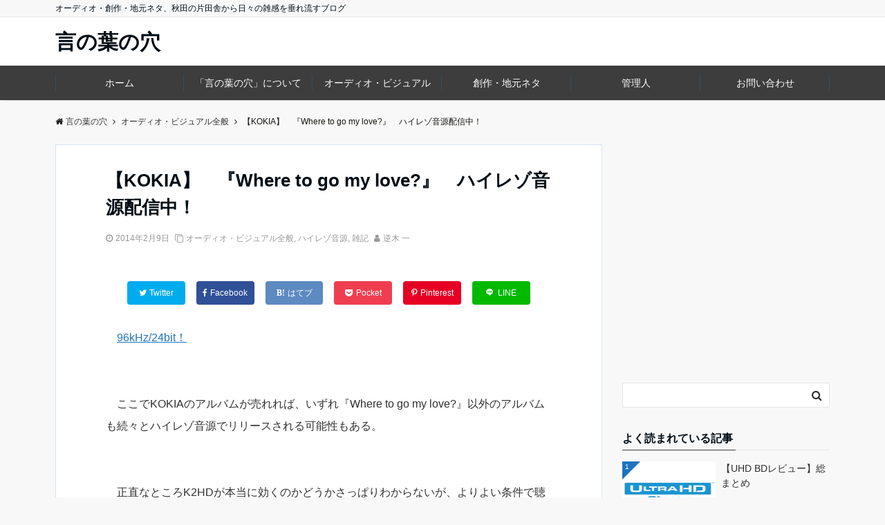

--- FILE ---
content_type: text/html; charset=UTF-8
request_url: https://kotonohanoana.com/archives/2680
body_size: 17590
content:
<!DOCTYPE html>
<html lang="ja" dir="ltr">
<head prefix="og: http://ogp.me/ns# fb: http://ogp.me/ns/fb# article: http://ogp.me/ns/article#">
<meta charset="UTF-8">
<meta name="viewport" content="width=device-width,initial-scale=1.0">
<meta name="keywords" content="オーディオ・ビジュアル全般" >
<meta name="description" content="　96kHz/24bit！　ここでKOKIAのアルバムが売れれば、いずれ『Where to go my love?』以外のアルバムも続々とハイレゾ音源でリリースされる可能性もある。　正直なところK2HDが本当に効くの">
<!--twitter card-->
<meta name="twitter:card" content="summary_large_image">
<meta name="twitter:site" content="@sakaki_hajime">
<meta name="twitter:title" content="【KOKIA】　『Where to go my love?』　ハイレゾ音源配信中！">
<meta name="twitter:description" content="　96kHz/24bit！　ここでKOKIAのアルバムが売れれば、いずれ『Where to go my love?』以外のアルバムも続々とハイレゾ音源でリリースされる可能性もある。　正直なところK2HDが本当に効くの" />
<meta name="twitter:image" content="https://kotonohanoana.com/wp-content/uploads/2014/02/where-to-go-my-love.jpg">
<!--end twitter card-->
<link rel="pingback" href="https://kotonohanoana.com/xmlrpc.php">
<title>【KOKIA】 『Where to go my love?』 ハイレゾ音源配信中！ | 言の葉の穴</title>

		<!-- All in One SEO 4.0.18 -->
		<meta name="description" content="96kHz/24bit！ ここでKOKIAのアルバムが売れれば、いずれ『Where to go my lo……"/>
		<meta name="keywords" content="kokia,オーディオ・ビジュアル全般,ハイレゾ音源,雑記" />
		<link rel="canonical" href="https://kotonohanoana.com/archives/2680" />
		<meta name="google" content="nositelinkssearchbox" />
		<script type="application/ld+json" class="aioseo-schema">
			{"@context":"https:\/\/schema.org","@graph":[{"@type":"WebSite","@id":"https:\/\/kotonohanoana.com\/#website","url":"https:\/\/kotonohanoana.com\/","name":"\u8a00\u306e\u8449\u306e\u7a74","description":"\u30aa\u30fc\u30c7\u30a3\u30aa\u30fb\u5275\u4f5c\u30fb\u5730\u5143\u30cd\u30bf\u3001\u79cb\u7530\u306e\u7247\u7530\u820e\u304b\u3089\u65e5\u3005\u306e\u96d1\u611f\u3092\u5782\u308c\u6d41\u3059\u30d6\u30ed\u30b0","publisher":{"@id":"https:\/\/kotonohanoana.com\/#organization"}},{"@type":"Organization","@id":"https:\/\/kotonohanoana.com\/#organization","name":"\u8a00\u306e\u8449\u306e\u7a74","url":"https:\/\/kotonohanoana.com\/"},{"@type":"BreadcrumbList","@id":"https:\/\/kotonohanoana.com\/archives\/2680#breadcrumblist","itemListElement":[{"@type":"ListItem","@id":"https:\/\/kotonohanoana.com\/#listItem","position":"1","item":{"@id":"https:\/\/kotonohanoana.com\/#item","name":"\u30db\u30fc\u30e0","description":"\u30aa\u30fc\u30c7\u30a3\u30aa\u3092\u30e1\u30a4\u30f3\u306b\u65e5\u3005\u306e\u96d1\u611f\u3092\u7db4\u308b\u30da\u30fc\u30b8\u3067\u3059\u3002","url":"https:\/\/kotonohanoana.com\/"}}]},{"@type":"Person","@id":"https:\/\/kotonohanoana.com\/archives\/author\/sakakihajime#author","url":"https:\/\/kotonohanoana.com\/archives\/author\/sakakihajime","name":"\u9006\u6728 \u4e00","image":{"@type":"ImageObject","@id":"https:\/\/kotonohanoana.com\/archives\/2680#authorImage","url":"https:\/\/secure.gravatar.com\/avatar\/7c4fa41e6f2715af698c741dcd6580d3?s=96&d=mm&r=g","width":"96","height":"96","caption":"\u9006\u6728 \u4e00"}},{"@type":"WebPage","@id":"https:\/\/kotonohanoana.com\/archives\/2680#webpage","url":"https:\/\/kotonohanoana.com\/archives\/2680","name":"\u3010KOKIA\u3011 \u300eWhere to go my love?\u300f \u30cf\u30a4\u30ec\u30be\u97f3\u6e90\u914d\u4fe1\u4e2d\uff01 | \u8a00\u306e\u8449\u306e\u7a74","description":"96kHz\/24bit\uff01 \u3053\u3053\u3067KOKIA\u306e\u30a2\u30eb\u30d0\u30e0\u304c\u58f2\u308c\u308c\u3070\u3001\u3044\u305a\u308c\u300eWhere to go my lo\u2026\u2026","inLanguage":"ja","isPartOf":{"@id":"https:\/\/kotonohanoana.com\/#website"},"breadcrumb":{"@id":"https:\/\/kotonohanoana.com\/archives\/2680#breadcrumblist"},"author":"https:\/\/kotonohanoana.com\/archives\/2680#author","creator":"https:\/\/kotonohanoana.com\/archives\/2680#author","image":{"@type":"ImageObject","@id":"https:\/\/kotonohanoana.com\/#mainImage","url":"https:\/\/kotonohanoana.com\/wp-content\/uploads\/2014\/02\/where-to-go-my-love.jpg","width":"307","height":"307"},"primaryImageOfPage":{"@id":"https:\/\/kotonohanoana.com\/archives\/2680#mainImage"},"datePublished":"2014-02-09T13:58:21+09:00","dateModified":"2014-02-09T13:58:47+09:00"},{"@type":"Article","@id":"https:\/\/kotonohanoana.com\/archives\/2680#article","name":"\u3010KOKIA\u3011 \u300eWhere to go my love?\u300f \u30cf\u30a4\u30ec\u30be\u97f3\u6e90\u914d\u4fe1\u4e2d\uff01 | \u8a00\u306e\u8449\u306e\u7a74","description":"96kHz\/24bit\uff01 \u3053\u3053\u3067KOKIA\u306e\u30a2\u30eb\u30d0\u30e0\u304c\u58f2\u308c\u308c\u3070\u3001\u3044\u305a\u308c\u300eWhere to go my lo\u2026\u2026","headline":"\u3010KOKIA\u3011\u3000\u300eWhere to go my love?\u300f\u3000\u30cf\u30a4\u30ec\u30be\u97f3\u6e90\u914d\u4fe1\u4e2d\uff01","author":{"@id":"https:\/\/kotonohanoana.com\/archives\/author\/sakakihajime#author"},"publisher":{"@id":"https:\/\/kotonohanoana.com\/#organization"},"datePublished":"2014-02-09T13:58:21+09:00","dateModified":"2014-02-09T13:58:47+09:00","articleSection":"\u30aa\u30fc\u30c7\u30a3\u30aa\u30fb\u30d3\u30b8\u30e5\u30a2\u30eb\u5168\u822c, \u30cf\u30a4\u30ec\u30be\u97f3\u6e90, \u96d1\u8a18, KOKIA","mainEntityOfPage":{"@id":"https:\/\/kotonohanoana.com\/archives\/2680#webpage"},"isPartOf":{"@id":"https:\/\/kotonohanoana.com\/archives\/2680#webpage"},"image":{"@type":"ImageObject","@id":"https:\/\/kotonohanoana.com\/#articleImage","url":"https:\/\/kotonohanoana.com\/wp-content\/uploads\/2014\/02\/where-to-go-my-love.jpg","width":"307","height":"307"}}]}
		</script>
		<!-- All in One SEO -->

<link rel='dns-prefetch' href='//ajax.googleapis.com' />
<link rel='dns-prefetch' href='//maxcdn.bootstrapcdn.com' />
<link rel="alternate" type="application/rss+xml" title="言の葉の穴 &raquo; フィード" href="https://kotonohanoana.com/feed" />
<link rel="alternate" type="application/rss+xml" title="言の葉の穴 &raquo; コメントフィード" href="https://kotonohanoana.com/comments/feed" />
<link rel="alternate" type="application/rss+xml" title="言の葉の穴 &raquo; 【KOKIA】　『Where to go my love?』　ハイレゾ音源配信中！ のコメントのフィード" href="https://kotonohanoana.com/archives/2680/feed" />
<link rel='stylesheet' id='wp-block-library-css'  href='https://kotonohanoana.com/wp-includes/css/dist/block-library/style.min.css?ver=5.4.18' type='text/css' media='all' />
<link rel='stylesheet' id='contact-form-7-css'  href='https://kotonohanoana.com/wp-content/plugins/contact-form-7/includes/css/styles.css?ver=5.3.2' type='text/css' media='all' />
<link rel='stylesheet' id='emanon-style-css'  href='https://kotonohanoana.com/wp-content/themes/emanon-pro/style.css?ver=2.1.2' type='text/css' media='all' />
<link rel='stylesheet' id='animate-css'  href='https://kotonohanoana.com/wp-content/themes/emanon-pro/lib/css/animate.min.css?ver=2.1.2' type='text/css' media='all' />
<link rel='stylesheet' id='font-awesome-css'  href='https://maxcdn.bootstrapcdn.com/font-awesome/4.7.0/css/font-awesome.min.css?ver=5.4.18' type='text/css' media='all' />
<script type='text/javascript' src='https://ajax.googleapis.com/ajax/libs/jquery/2.1.3/jquery.min.js?ver=5.4.18'></script>
<link rel='https://api.w.org/' href='https://kotonohanoana.com/wp-json/' />
<link rel="EditURI" type="application/rsd+xml" title="RSD" href="https://kotonohanoana.com/xmlrpc.php?rsd" />
<link rel="wlwmanifest" type="application/wlwmanifest+xml" href="https://kotonohanoana.com/wp-includes/wlwmanifest.xml" /> 
<link rel='prev' title='【BDレビュー】　第246回『エリジウム』' href='https://kotonohanoana.com/archives/2675' />
<link rel='next' title='【速報】　B&#038;WからNew 600 series 登場！' href='https://kotonohanoana.com/archives/2683' />
<link rel='shortlink' href='https://kotonohanoana.com/?p=2680' />
<link rel="alternate" type="application/json+oembed" href="https://kotonohanoana.com/wp-json/oembed/1.0/embed?url=https%3A%2F%2Fkotonohanoana.com%2Farchives%2F2680" />
<link rel="alternate" type="text/xml+oembed" href="https://kotonohanoana.com/wp-json/oembed/1.0/embed?url=https%3A%2F%2Fkotonohanoana.com%2Farchives%2F2680&#038;format=xml" />
<style>
/*---main color--*/
#gnav,.global-nav li ul li,.mb-horizontal-nav{background-color:#3d3d3d;}
.fa,.required,.widget-line a{color:#3d3d3d;}
#wp-calendar a{color:#3d3d3d;font-weight: bold;}
.cat-name, .sticky .cat-name{background-color:#3d3d3d;}
.pagination a:hover,.pagination .current{background-color:#3d3d3d;border:solid 1px #3d3d3d;}
.wpp-list li a:before{background-color:#3d3d3d;}
.loader{position:absolute;top:0;left:0;bottom:0;right:0;margin:auto;border-left:6px solid #3d3d3d;}
/*--link color--*/
#gnav .global-nav .current-menu-item > a,#gnav .global-nav .current-menu-item > a .fa,#modal-global-nav-container .current-menu-item a,#modal-global-nav-container .sub-menu .current-menu-item a,.side-widget .current-menu-item a,.mb-horizontal-nav-inner .current-menu-item a,.mb-horizontal-nav-inner .current-menu-item a .fa,.entry-title a:active,.pagination a,.post-nav .fa{color:#1e73be;}
.global-nav-default > li:first-child:before, .global-nav-default > li:after{background-color:#1e73be;}
.article-body a{color:#1e73be;}
.follow-line a{color:#3d3d3d;}
.author-profile-text .author-name a{color:#1e73be;}
.recommend-date a {display:block;text-decoration:none;color:#000c15;}
.next-page .post-page-numbers.current span{background-color:#ff3a6f;color:#fff;}
.next-page a span {background-color:#fff;color:#1e73be;}
.comment-page-link .page-numbers{background-color:#fff;color:#1e73be;}
.comment-page-link .current{background-color:#ff3a6f;color:#fff;}
.side-widget li a:after{color:#1e73be;}
blockquote a, .box-default a, .box-info a{color:#1e73be;}
.follow-user-url a:hover .fa{color:#1e73be;}
.popular-post-rank{border-color:#1e73be transparent transparent transparent;}
/*--link hover--*/
a:hover,.global-nav a:hover,.side-widget a:hover,.side-widget li a:hover:before,#wp-calendar a:hover,.entry-title a:hover,.footer-follow-btn a:hover .fa{color:#ff3a6f;}
.scroll-nav-inner li:after{background-color:#ff3a6f;}
.featured-title h2:hover{color:#ff3a6f;}
.author-profile-text .author-name a:hover{color:#ff3a6f;}
follow-user-url a:hover .fa{color:#ff3a6f;}
.next-page a span:hover{background-color:#ff3a6f;color:#fff;}
.comment-page-link .page-numbers:hover{background-color:#ff3a6f;color:#fff;}
.tagcloud a:hover{border:solid 1px #ff3a6f;color:#ff3a6f;}
blockquote a:hover, .box-default a:hover, .box-info a:hover{color:#ff3a6f;}
#modal-global-nav-container .global-nav-default li a:hover{color:#ff3a6f;}
.side-widget li a:hover:after{color:#ff3a6f;}
.widget-contact a:hover .fa{color:#ff3a6f;}
#sidebar-cta {border:solid 4px #ff3a6f;}
.popular-post li a:hover .popular-post-rank{border-color:#ff3a6f transparent transparent transparent;}
/*--btn color--*/
.btn-more{background-color:#9b8d77;border:solid 1px #9b8d77;}
.btn a{background-color:#9b8d77;color:#fff;}
.btn a:hover{color:#fff;}
.btn-border{display:block;padding:8px 16px;border:solid 1px #9b8d77;}
.btn-border .fa{color:#9b8d77;}
input[type=submit]{background-color:#9b8d77;color:#fff;}
/* gutenberg File */
.wp-block-file .wp-block-file__button{display:inline-block;padding:8px 32px!important;border-radius:4px!important;line-height:1.5!important;border-bottom:solid 3px rgba(0,0,0,0.2)!important;background-color:#9b8d77!important;color:#fff!important;font-size:16px!important}
/* gutenberg button */
.wp-block-button a{text-decoration:none;}
/* gutenberg Media & Text */
.wp-block-media-text p{	line-height:1;margin-bottom:16px;}
/* gutenberg pullquote */
.wp-block-pullquote blockquote{margin:0!important;border:none!important;quotes:none!important;background-color:inherit!important;}
.wp-block-pullquote{border-top:3px solid #e2e5e8;border-bottom:3px solid #e2e5e8;color:#303030;}
/*--header-*/
.header-area-height{height:70px;}
.header-brand {line-height:70px;}
.header,.header-area-height-line #gnav{background-color:#fff;}
.top-bar{background-color:#f8f8f8;}
.site-description {color:#000c15}
.header-table .site-description{line-height:1.5;font-size:12px;}
.header-site-name a{color:#000c15}
.header-site-name a:hover{color:#ff3a6f;}
.header-logo img, .modal-header-logo img{max-height:50px;width:auto;}
.global-nav-line li a{color:#000c15;}
#mb-scroll-nav .header-site-name a{color:#000c15;font-size:24px;}
#mb-scroll-nav .header-site-name a:hover{color:#ff3a6f;}
@media screen and ( min-width: 768px ){
.header-site-name a{font-size:30px;}
.header-area-height,.header-widget{height:70px;}
.header-brand {line-height:70px;}
}
@media screen and ( min-width: 992px ){
.header-logo img{max-height:50px;width:auto;}
}
/*--modal menu--*/
.modal-menu{position:absolute;top:50%;right:0;-webkit-transform:translateY(-50%);transform:translateY(-50%);z-index:999;}
.modal-menu .modal-gloval-icon{float:left;margin-bottom:6px;}
.modal-menu .slicknav_no-text{margin:0;}
.modal-menu .modal-gloval-icon-bar{display:block;width:32px;height:3px;border-radius:4px;-webkit-transition:all 0.2s;transition:all 0.2s;}
.modal-menu .modal-gloval-icon-bar + .modal-gloval-icon-bar{margin-top:6px;}
.modal-menu .modal-menutxt{display:block;text-align:center;font-size:12px;font-size:1.2rem;color:#000c15;}
.modal-menu .modal-gloval-icon-bar{background-color:#9b8d77;}
#modal-global-nav-container{background-color:#fff;}
#modal-global-nav-container .modal-header-site-name a{color:#000c15;}
#modal-global-nav-container .global-nav li ul li{background-color:#fff;}
#modal-global-nav-container .global-nav-default li a{color:#000c15;}
/*--slick slider for front page & LP--*/
.slick-slider{-moz-box-sizing:border-box;box-sizing:border-box;-webkit-user-select:none;-moz-user-select:none;-ms-user-select:none;user-select:none;-webkit-touch-callout:none;-khtml-user-select:none;-ms-touch-action:pan-y;touch-action:pan-y;-webkit-tap-highlight-color:rgba(0,0,0,0)}
.slick-list,.slick-slider{display:block;position:relative}
.slick-list{overflow:hidden;margin:0;padding:0}
.slick-list:focus{outline:0}
.slick-list.dragging{cursor:pointer;cursor:hand}
.slick-slider .slick-list,.slick-slider .slick-track{-webkit-transform:translate3d(0,0,0);-moz-transform:translate3d(0,0,0);-ms-transform:translate3d(0,0,0);-o-transform:translate3d(0,0,0);transform:translate3d(0,0,0)}
.slick-track{display:block;position:relative;top:0;left:0;margin:40px 0}
.slick-track:after,.slick-track:before{display:table;content:''}
.slick-track:after{clear:both}.slick-loading .slick-track{visibility:hidden}
.slick-slide{display:none;float:left;height:100%;min-height:1px}[dir='rtl']
.slick-slide{float:right}
.slick-slide.slick-loading img{display:none}
.slick-slide.dragging img{pointer-events:none}
.slick-initialized .slick-slide{display:block}
.slick-loading .slick-slide{visibility:hidden}
.slick-vertical .slick-slide{display:block;height:auto;border:solid 1px transparent}
.slick-arrow.slick-hidden{display:none}
.slick-next:before,.slick-prev:before{content:""}
.slick-next{display:block;position:absolute;top:50%;right:-11px;padding:0;width:16px;height:16px;border-color:#1e73be;border-style:solid;border-width:3px 3px 0 0;background-color:transparent;cursor:pointer;text-indent:-9999px;-webkit-transform:rotate(45deg);-moz-transform:rotate(45deg);-ms-transform:rotate(45deg);-o-transform:rotate(45deg);transform:rotate(45deg)}
.slick-prev{display:block;position:absolute;top:50%;left:-11px;padding:0;width:16px;height:16px;border-color:#1e73be;border-style:solid;border-width:3px 3px 0 0;background-color:transparent;cursor:pointer;text-indent:-9999px;-webkit-transform:rotate(-135deg);-moz-transform:rotate(-135deg);-ms-transform:rotate(-135deg);-o-transform:rotate(-135deg);transform:rotate(-135deg)}
@media screen and ( min-width: 768px ){
.slick-next{right:-32px;width:32px;height:32px;}
.slick-prev{left:-32px;width:32px;height:32px;}
}
/*---下ボーダー（2カラー）--*/
.front-top-widget-box h2, .front-bottom-widget-box h2{margin-bottom: -1px;}
.front-top-widget-box h2 > span, .front-bottom-widget-box h2 > span{display:inline-block;padding:0 4px 4px 0;border-bottom:solid 1px #3d3d3d;}
.entry-header {border-bottom:solid 1px #e2e5e8;}
.entry-header h2{margin-bottom: -1px;}
.entry-header h2 > span{display:inline-block;padding:0 4px 4px 0;border-bottom:solid 1px #3d3d3d;}
.archive-title {border-bottom:solid 1px #e2e5e8;}
.archive-title h1{margin-bottom: -1px;}
.archive-title h1 > span{display:inline-block;padding:0 4px 4px 0;border-bottom:solid 1px #3d3d3d;}
/*--投稿ページ ヘッダー--*/
@media screen and (min-width: 992px){
.article-header{padding:16px 72px;}
}
/*--h2 style--*/
/*---左ボーダー＋背景--*/
.article-body h2{padding:8px 0 8px 12px;border-left:solid 4px #3d3d3d;background-color:#f0f0f0;}
/*--h3 style--*/
/*--下ボーダー--*/
.article-body h3:not(.block-pr-box-heading):not(.block-cta-heading):not(.block-pricing-table-heading):not(.block-member-name):not(.showcase-box-heading),.page-bottom-widget h3{padding:6px 0;border-bottom:solid 2px #3d3d3d;}
/*--h4 style--*/
/*---無し--*/
.article-body h4{padding:4px 0;}
/*--sidebar style--*/
/*---下ボーダー（2カラー）--*/
.side-widget-title {border-bottom:1px solid #e2e5e8;}
.side-widget-title h3 {margin-bottom: -1px;}
.side-widget-title span{display:inline-block;padding:0 4px 4px 0;border-bottom:solid 1px #3d3d3d;}
/*--read more--*/
.archive-header{padding:8px 16px 64px 16px;}
.read-more{position:absolute;right: 0;bottom:24px;left:0;text-align:center;}
.read-more .fa{margin:0 0 0 4px;}
.featured-date .read-more,.home .big-column .read-more,.archive .ar-big-column .read-more{position:absolute;right:0;bottom:32px;left:0;}
.home .big-column .btn-mid,.archive .ar-big-column .btn-mid{width: 80%;}
@media screen and ( min-width: 768px ){
.archive-header{padding:8px 16px 72px 16px;}
.home .one-column .read-more,.archive .ar-one-column .read-more,.search .ar-one-column .read-more{position:absolute;right:16px;bottom:20px;left:auto;}
.blog .one-column .read-more,.archive .ar-one-column .read-more,.search .ar-one-column .read-more{position:absolute;right:16px;bottom:20px;left:auto;}
.home .big-column .btn-mid,.archive .ar-big-column .btn-mid,.search .ar-big-column .btn-mid{width:20%;}
.blog .big-column .btn-mid,.archive .ar-big-column .btn-mid,.search .ar-big-column .btn-mid{width:20%;}
.home .one-column .read-more .btn-border,.archive .ar-one-column .read-more .btn-border,.search .ar-one-column .read-more .btn-border{display:inline;}
.blog .one-column .read-more .btn-border,.archive .ar-one-column .read-more .btn-border,.search .ar-one-column .read-more .btn-border{display:inline;}
}
/*--remodal's necessary styles--*/
html.remodal-is-locked{overflow:hidden;-ms-touch-action:none;touch-action:none}
.remodal{overflow:scroll;-webkit-overflow-scrolling:touch;}
.remodal,[data-remodal-id]{display:none}
.remodal-overlay{position:fixed;z-index:9998;top:-5000px;right:-5000px;bottom:-5000px;left:-5000px;display:none}
.remodal-wrapper{position:fixed;z-index:9999;top:0;right:0;bottom:0;left:0;display:none;overflow:auto;text-align:center;-webkit-overflow-scrolling:touch}
.remodal-wrapper:after{display:inline-block;height:100%;margin-left:-0.05em;content:""}
.remodal-overlay,.remodal-wrapper{-webkit-backface-visibility:hidden;backface-visibility:hidden}
.remodal{position:relative;outline:0;}
.remodal-is-initialized{display:inline-block}
/*--remodal's default mobile first theme--*/
.remodal-bg.remodal-is-opened,.remodal-bg.remodal-is-opening{-webkit-filter:blur(3px);filter:blur(3px)}.remodal-overlay{background:rgba(43,46,56,.9)}
.remodal-overlay.remodal-is-closing,.remodal-overlay.remodal-is-opening{-webkit-animation-duration:0.3s;animation-duration:0.3s;-webkit-animation-fill-mode:forwards;animation-fill-mode:forwards}
.remodal-overlay.remodal-is-opening{-webkit-animation-name:c;animation-name:c}
.remodal-overlay.remodal-is-closing{-webkit-animation-name:d;animation-name:d}
.remodal-wrapper{padding:16px}
.remodal{box-sizing:border-box;width:100%;-webkit-transform:translate3d(0,0,0);transform:translate3d(0,0,0);color:#2b2e38;background:#fff;}
.remodal.remodal-is-closing,.remodal.remodal-is-opening{-webkit-animation-duration:0.3s;animation-duration:0.3s;-webkit-animation-fill-mode:forwards;animation-fill-mode:forwards}
.remodal.remodal-is-opening{-webkit-animation-name:a;animation-name:a}
.remodal.remodal-is-closing{-webkit-animation-name:b;animation-name:b}
.remodal,.remodal-wrapper:after{vertical-align:middle}
.remodal-close{position:absolute;top:-32px;right:0;display:block;overflow:visible;width:32px;height:32px;margin:0;padding:0;cursor:pointer;-webkit-transition:color 0.2s;transition:color 0.2s;text-decoration:none;color:#fff;border:0;outline:0;background:#b5b5b5;}
.modal-global-nav-close{position:absolute;top:0;right:0;display:block;overflow:visible;width:32px;height:32px;margin:0;padding:0;cursor:pointer;-webkit-transition:color 0.2s;transition:color 0.2s;text-decoration:none;color:#fff;border:0;outline:0;background:#9b8d77;}
.remodal-close:focus,.remodal-close:hover{color:#2b2e38}
.remodal-close:before{font-family:Arial,Helvetica CY,Nimbus Sans L,sans-serif!important;font-size:32px;line-height:32px;position:absolute;top:0;left:0;display:block;width:32px;content:"\00d7";text-align:center;}
.remodal-cancel,.remodal-confirm{font:inherit;display:inline-block;overflow:visible;min-width:110px;margin:0;padding:9pt 0;cursor:pointer;-webkit-transition:background 0.2s;transition:background 0.2s;text-align:center;vertical-align:middle;text-decoration:none;border:0;outline:0}
.remodal-confirm{color:#fff;background:#81c784}
.remodal-confirm:focus,.remodal-confirm:hover{background:#66bb6a}
.remodal-cancel{color:#fff;background:#e57373}
.remodal-cancel:focus,.remodal-cancel:hover{background:#ef5350}
.remodal-cancel::-moz-focus-inner,.remodal-close::-moz-focus-inner,.remodal-confirm::-moz-focus-inner{padding:0;border:0}
@-webkit-keyframes a{0%{-webkit-transform:scale(1.05);transform:scale(1.05);opacity:0}to{-webkit-transform:none;transform:none;opacity:1}}
@keyframes a{0%{-webkit-transform:scale(1.05);transform:scale(1.05);opacity:0}to{-webkit-transform:none;transform:none;opacity:1}}
@-webkit-keyframes b{0%{-webkit-transform:scale(1);transform:scale(1);opacity:1}to{-webkit-transform:scale(0.95);transform:scale(0.95);opacity:0}}
@keyframes b{0%{-webkit-transform:scale(1);transform:scale(1);opacity:1}to{-webkit-transform:scale(0.95);transform:scale(0.95);opacity:0}}
@-webkit-keyframes c{0%{opacity:0}to{opacity:1}}
@keyframes c{0%{opacity:0}to{opacity:1}}
@-webkit-keyframes d{0%{opacity:1}to{opacity:0}}
@keyframes d{0%{opacity:1}to{opacity:0}}
@media only screen and (min-width:641px){.remodal{max-width:700px}}.lt-ie9 .remodal-overlay{background:#2b2e38}.lt-ie9 .remodal{width:700px}
/*--footer cta --*/
/*--footer--*/
.footer{background-color:#232323;color:#b5b5b5;}
.footer a,.footer .fa{color:#b5b5b5;}
.footer a:hover{color:#fff;}
.footer a:hover .fa{color:#fff;}
.footer-nav li{border-right:solid 1px #b5b5b5;}
.footer-widget-box h2,.footer-widget-box h3,.footer-widget-box h4,.footer-widget-box h5,.footer-widget-box h6{color:#b5b5b5;}
.footer-widget-box h3{border-bottom:solid 1px #b5b5b5;}
.footer-widget-box a:hover .fa{color:#fff;}
.footer-widget-box #wp-calendar caption{border:solid 1px #b5b5b5;border-bottom: none;}
.footer-widget-box #wp-calendar th{border:solid 1px #b5b5b5;}
.footer-widget-box #wp-calendar td{border:solid 1px #b5b5b5;}
.footer-widget-box #wp-calendar a:hover{color:#fff;}
.footer-widget-box .tagcloud a{border:solid 1px #b5b5b5;}
.footer-widget-box .tagcloud a:hover{border:solid 1px #fff;}
.footer-widget-box .wpp-list .wpp-excerpt, .footer-widget-box .wpp-list .post-stats, .footer-widget-box .wpp-list .post-stats a{color:#b5b5b5;}
.footer-widget-box .wpp-list a:hover{color:#fff;}
.footer-widget-box select{border:solid 1px #b5b5b5;color:#b5b5b5;}
.footer-widget-box .widget-contact a:hover .fa{color:#fff;}
@media screen and ( min-width: 768px ){.footer a:hover .fa{color:#b5b5b5;}}
/*--lp header image cover--*/
.lp-header{height:500px;}
.lp-header:before,.lp-header-image:before{position:absolute;top:0;left:0;right:0;bottom:0;background:linear-gradient(135deg, #000, #000)fixed;opacity:0.5;content: "";z-index: 100;}
.header-title, .header-target-message{color: #fff;}
.header-sub-title{color:#fff;}
.header-btn-bg a{border-bottom:none;border-radius:0;background-color:#9b8d77;color:#fff;}
.header-btn-bg a:hover{background-color:#9b8d77;border-radius:inherit;-webkit-transform:inherit;transform:inherit;color:#fff;}
.header-btn-bg:before{content:'';position:absolute;border:solid 3px #9b8d77;top:0;right:0;bottom:0;left:0;-webkit-transition:.2s ease-in-out;transition:.2s ease-in-out;z-index:-1;}
.header-btn-bg:hover:before{top:-8px;right:-8px;bottom:-8px;left:-8px}
@media screen and ( max-width: 767px ){
.header-message{right:0;left:0;}
}
@media screen and ( min-width: 768px ){
.header-message{right:0;left:0;}
}
/*--lp content section--*/
#lp-content-section {background-color:#f8f8f8;}
/*--page custom css--*/
</style>
<script type="application/ld+json">{
				"@context" : "http://schema.org",
				"@type" : "Article",
				"headline" : "【KOKIA】　『Where to go my love?』　ハイレゾ音源配信中！",
				"datePublished" : "2014-2-9",
				"dateModified" : "2014-2-9",
				"mainEntityOfPage" : "https://kotonohanoana.com/archives/2680",
				"author" : {
						 "@type" : "Person",
						 "name" : "逆木 一"
						 },
				"image" : {
						 "@type" : "ImageObject",
						 "url" : "https://kotonohanoana.com/wp-content/uploads/2014/02/where-to-go-my-love.jpg",
						 "width" : "307",
						 "height" : "307"
						 },
				"publisher" : {
						 "@type" : "Organization",
						 "name" : "言の葉の穴",
						 "logo" : {
									"@type" : "ImageObject",
									"url" : "https://kotonohanoana.com/wp-content/themes/emanon-pro/lib/images/no-img/emanon-logo.png",
									"width" : "245",
									"height" : "50"
									}
						 }
				}</script>
<style type="text/css" id="custom-background-css">
body.custom-background { background-color: #f8f8f8; }
</style>
	<link rel="icon" href="https://kotonohanoana.com/wp-content/uploads/2018/03/cropped-09e206f5750b6541346a7f1bf563bbe7-32x32.jpg" sizes="32x32" />
<link rel="icon" href="https://kotonohanoana.com/wp-content/uploads/2018/03/cropped-09e206f5750b6541346a7f1bf563bbe7-192x192.jpg" sizes="192x192" />
<link rel="apple-touch-icon" href="https://kotonohanoana.com/wp-content/uploads/2018/03/cropped-09e206f5750b6541346a7f1bf563bbe7-180x180.jpg" />
<meta name="msapplication-TileImage" content="https://kotonohanoana.com/wp-content/uploads/2018/03/cropped-09e206f5750b6541346a7f1bf563bbe7-270x270.jpg" />
</head>
<body id="top" class="post-template-default single single-post postid-2680 single-format-standard custom-background">
<!-- global site tag (gtag.js) - google Analytics -->
<script async src="https://www.googletagmanager.com/gtag/js?id=UA-41421340-1"></script>
<script>
	window.dataLayer = window.dataLayer || [];
	function gtag(){dataLayer.push(arguments);}
	gtag('js', new Date());
	gtag('config', 'UA-41421340-1');
</script>
<!--end google analytics-->
<div id="fb-root"></div>
<script>(function(d, s, id) {
var js, fjs = d.getElementsByTagName(s)[0];
if (d.getElementById(id)) return;
js = d.createElement(s); js.id = id;
js.src = "//connect.facebook.net/ja_JP/sdk.js#xfbml=1&version=v2.6&appId=707101623022474";
fjs.parentNode.insertBefore(js, fjs);
}(document, 'script', 'facebook-jssdk'));</script>
<header id="header-wrapper" class="clearfix" itemscope itemtype="http://schema.org/WPHeader">
		<!--top bar-->
	<div class="top-bar">
		<div class="container">
			<div class="col12">
			<p class="site-description" itemprop="description">オーディオ・創作・地元ネタ、秋田の片田舎から日々の雑感を垂れ流すブログ</p>
			</div>
		</div>
	</div>
	<!--end top bar-->
		<!--header-->
	<div class="header">
		<div class="container header-area-height">
						<div class="col12 header-brand">
			<div class="header-table">
<div class="header-site-name" itemprop="headline"><a href="https://kotonohanoana.com/">言の葉の穴</a></div>
</div>
			</div>
									<!--modal menu-->
			<div class="modal-menu js-modal-menu">
				<a href="#modal-global-nav" data-remodal-target="modal-global-nav">
										<span class="modal-menutxt">Menu</span>
										<span class="modal-gloval-icon">
						<span class="modal-gloval-icon-bar"></span>
						<span class="modal-gloval-icon-bar"></span>
						<span class="modal-gloval-icon-bar"></span>
					</span>
				</a>
			</div>
			<!--end modal menu-->
		</div>
		<!--global nav-->
<div class="remodal" data-remodal-id="modal-global-nav" data-remodal-options="hashTracking:false">
	<button data-remodal-action="close" class="remodal-close modal-global-nav-close"></button>
	<div id="modal-global-nav-container">
		<div class="modal-header-site-name"><a href="https://kotonohanoana.com/">言の葉の穴</a></div>
		<nav>
		<ul id="menu-%e3%82%b0%e3%83%ad%e3%83%bc%e3%83%90%e3%83%ab%e3%83%a1%e3%83%8b%e3%83%a5%e3%83%bc" class="global-nav global-nav-default"><li id="menu-item-19998" class="menu-item menu-item-type-custom menu-item-object-custom menu-item-19998"><a href="/">ホーム</a></li>
<li id="menu-item-20003" class="menu-item menu-item-type-post_type menu-item-object-page menu-item-20003"><a href="https://kotonohanoana.com/about">「言の葉の穴」について</a></li>
<li id="menu-item-20001" class="menu-item menu-item-type-post_type menu-item-object-page menu-item-20001"><a href="https://kotonohanoana.com/audio">オーディオ・ビジュアル</a></li>
<li id="menu-item-20002" class="menu-item menu-item-type-post_type menu-item-object-page menu-item-20002"><a href="https://kotonohanoana.com/creation">創作・地元ネタ</a></li>
<li id="menu-item-19999" class="menu-item menu-item-type-post_type menu-item-object-page menu-item-19999"><a href="https://kotonohanoana.com/profile">管理人</a></li>
<li id="menu-item-20000" class="menu-item menu-item-type-post_type menu-item-object-page menu-item-20000"><a href="https://kotonohanoana.com/contact">お問い合わせ</a></li>
</ul>		</nav>
			</div>
</div>
<!--end global nav-->	</div>
	<!--end header-->
</header>
<!--global nav-->
<div id="gnav" class="default-nav">
	<div class="container">
		<div class="col12">
			<nav id="menu">
			<ul id="menu-%e3%82%b0%e3%83%ad%e3%83%bc%e3%83%90%e3%83%ab%e3%83%a1%e3%83%8b%e3%83%a5%e3%83%bc-1" class="global-nav global-nav-default"><li class="menu-item menu-item-type-custom menu-item-object-custom menu-item-19998"><a href="/">ホーム</a></li>
<li class="menu-item menu-item-type-post_type menu-item-object-page menu-item-20003"><a href="https://kotonohanoana.com/about">「言の葉の穴」について</a></li>
<li class="menu-item menu-item-type-post_type menu-item-object-page menu-item-20001"><a href="https://kotonohanoana.com/audio">オーディオ・ビジュアル</a></li>
<li class="menu-item menu-item-type-post_type menu-item-object-page menu-item-20002"><a href="https://kotonohanoana.com/creation">創作・地元ネタ</a></li>
<li class="menu-item menu-item-type-post_type menu-item-object-page menu-item-19999"><a href="https://kotonohanoana.com/profile">管理人</a></li>
<li class="menu-item menu-item-type-post_type menu-item-object-page menu-item-20000"><a href="https://kotonohanoana.com/contact">お問い合わせ</a></li>
</ul>			</nav>
		</div>
	</div>
</div>
<!--end global nav-->

<!--content-->
<div class="content">
	<div class="container">
		<!--breadcrumb-->
	<div class="content-inner">
	<nav id="breadcrumb" class="rcrumbs clearfix">
	<ol itemscope itemtype="http://schema.org/BreadcrumbList"><li itemprop="itemListElement" itemscope itemtype="http://schema.org/ListItem"><a itemprop="item" href="https://kotonohanoana.com/"><i class="fa fa-home"></i><span itemprop="name">言の葉の穴</span></a><i class="fa fa-angle-right"></i><meta itemprop="position" content="1" /></li><li itemprop="itemListElement" itemscope itemtype="http://schema.org/ListItem"><a itemprop="item" href="https://kotonohanoana.com/archives/category/audio-visual"><span itemprop="name">オーディオ・ビジュアル全般</span></a><i class="fa fa-angle-right"></i><meta itemprop="position" content="2" /></li><li><span>【KOKIA】　『Where to go my love?』　ハイレゾ音源配信中！</span></li></ol>
</nav>
</div>
<!--end breadcrumb-->		<!--main-->
		<main>
			<div class="col-main first">
			<!--article-->
<article class="article post-2680 post type-post status-publish format-standard has-post-thumbnail hentry category-audio-visual category-high-reso category-11 tag-kokia two-column ar-one-column au-one-column">
		<header>
		<div class="article-header">
			<h1 class="entry-title">【KOKIA】　『Where to go my love?』　ハイレゾ音源配信中！</h1>
			<ul class="post-meta clearfix">
<li><i class="fa fa-clock-o"></i><time class="date published updated" datetime="2014-02-09">2014年2月9日</time></li>
<li><i class="fa fa-clone"></i><a href="https://kotonohanoana.com/archives/category/audio-visual">オーディオ・ビジュアル全般</a>, <a href="https://kotonohanoana.com/archives/category/audio-visual/high-reso">ハイレゾ音源</a>, <a href="https://kotonohanoana.com/archives/category/%e9%9b%91%e8%a8%98">雑記</a></li>
<li><i class="fa fa-user"></i><span class="vcard author"><span class="fn"><a href="https://kotonohanoana.com/archives/author/sakakihajime">逆木 一</a></span></span></li>
</ul >
		</div>
			</header>
		<!--share btn-->
<aside class="share-btn">
	<ul>
				<li class="twitter">
<a class="share" target="_blank" href="http://twitter.com/intent/tweet?url=https%3A%2F%2Fkotonohanoana.com%2Farchives%2F2680&amp;&text=%E3%80%90KOKIA%E3%80%91%E3%80%80%E3%80%8EWhere+to+go+my+love%3F%E3%80%8F%E3%80%80%E3%83%8F%E3%82%A4%E3%83%AC%E3%82%BE%E9%9F%B3%E6%BA%90%E9%85%8D%E4%BF%A1%E4%B8%AD%EF%BC%81+%7C+%E8%A8%80%E3%81%AE%E8%91%89%E3%81%AE%E7%A9%B4&tw_p=tweetbutton" ><i class="fa fa-twitter"></i><span class="sns-name">Twitter</span></a>
		</li>
						<li class="facebook">
		<a class="share" target="_blank" href="http://www.facebook.com/sharer.php?src=bm&u=https%3A%2F%2Fkotonohanoana.com%2Farchives%2F2680&amp;t=%E3%80%90KOKIA%E3%80%91%E3%80%80%E3%80%8EWhere+to+go+my+love%3F%E3%80%8F%E3%80%80%E3%83%8F%E3%82%A4%E3%83%AC%E3%82%BE%E9%9F%B3%E6%BA%90%E9%85%8D%E4%BF%A1%E4%B8%AD%EF%BC%81+%7C+%E8%A8%80%E3%81%AE%E8%91%89%E3%81%AE%E7%A9%B4"><i class="fa fa-facebook"></i><span class="sns-name">Facebook</span></a>
		</li>
						<li class="hatebu">
		<a class="share" target="_blank" href="http://b.hatena.ne.jp/add?mode=confirm&url=https%3A%2F%2Fkotonohanoana.com%2Farchives%2F2680&amp;title=%E3%80%90KOKIA%E3%80%91%E3%80%80%E3%80%8EWhere+to+go+my+love%3F%E3%80%8F%E3%80%80%E3%83%8F%E3%82%A4%E3%83%AC%E3%82%BE%E9%9F%B3%E6%BA%90%E9%85%8D%E4%BF%A1%E4%B8%AD%EF%BC%81+%7C+%E8%A8%80%E3%81%AE%E8%91%89%E3%81%AE%E7%A9%B4"><i class="fa hatebu-icon"></i><span class="sns-name">はてブ</span></a>
		</li>
						<li class="pocket">
		<a class="share" target="_blank" href="http://getpocket.com/edit?url=https%3A%2F%2Fkotonohanoana.com%2Farchives%2F2680&title=%E3%80%90KOKIA%E3%80%91%E3%80%80%E3%80%8EWhere+to+go+my+love%3F%E3%80%8F%E3%80%80%E3%83%8F%E3%82%A4%E3%83%AC%E3%82%BE%E9%9F%B3%E6%BA%90%E9%85%8D%E4%BF%A1%E4%B8%AD%EF%BC%81+%7C+%E8%A8%80%E3%81%AE%E8%91%89%E3%81%AE%E7%A9%B4"><i class="fa fa-get-pocket"></i><span class="sns-name">Pocket</span></a></li>
						<li class="pinterest">
			<a data-pin-do="buttonBookmark" data-pin-custom="true" href="https://www.pinterest.com/pin/create/button/">
				<i class="fa fa-pinterest-p"></i><span class="sns-name">Pinterest</span></a>
				<script async defer src="//assets.pinterest.com/js/pinit.js"></script>
		</li>
						<li class="line">
		<a class="share" target="_blank" href="https://timeline.line.me/social-plugin/share?url=https%3A%2F%2Fkotonohanoana.com%2Farchives%2F2680&title=%E3%80%90KOKIA%E3%80%91%E3%80%80%E3%80%8EWhere+to+go+my+love%3F%E3%80%8F%E3%80%80%E3%83%8F%E3%82%A4%E3%83%AC%E3%82%BE%E9%9F%B3%E6%BA%90%E9%85%8D%E4%BF%A1%E4%B8%AD%EF%BC%81+%7C+%E8%A8%80%E3%81%AE%E8%91%89%E3%81%AE%E7%A9%B4">
		<img src="https://kotonohanoana.com/wp-content/themes/emanon-pro/lib/images/line.png" alt="line" />
		<span class="sns-name">LINE</span></a>
		</li>
			</ul>
</aside>
<!--end share btn-->				
	<section class="article-body">
		<p>
　<a href="http://hd-music.info/album.cgi/216" target="_blank">96kHz/24bit！</a><br />
<br />
<br />
　ここでKOKIAのアルバムが売れれば、いずれ『Where to go my love?』以外のアルバムも続々とハイレゾ音源でリリースされる可能性もある。<br />
<br />
<br />
　正直なところK2HDが本当に効くのかどうかさっぱりわからないが、よりよい条件で聴ける可能性があるのなら、そして、ファンであるのなら……</p>
			</section>

		<aside><div class="page-widget">			<div class="textwidget"><p><script async src="//pagead2.googlesyndication.com/pagead/js/adsbygoogle.js"></script><br />
<ins class="adsbygoogle"
     style="display:block"
     data-ad-format="autorelaxed"
     data-ad-client="ca-pub-4920807721623886"
     data-ad-slot="4345041877"></ins><br />
<script>
     (adsbygoogle = window.adsbygoogle || []).push({});
</script></p>
</div>
		</div></aside>	
		<!--share btn-->
<aside class="share-btn">
	<ul>
				<li class="twitter">
<a class="share" target="_blank" href="http://twitter.com/intent/tweet?url=https%3A%2F%2Fkotonohanoana.com%2Farchives%2F2680&amp;&text=%E3%80%90KOKIA%E3%80%91%E3%80%80%E3%80%8EWhere+to+go+my+love%3F%E3%80%8F%E3%80%80%E3%83%8F%E3%82%A4%E3%83%AC%E3%82%BE%E9%9F%B3%E6%BA%90%E9%85%8D%E4%BF%A1%E4%B8%AD%EF%BC%81+%7C+%E8%A8%80%E3%81%AE%E8%91%89%E3%81%AE%E7%A9%B4&tw_p=tweetbutton" ><i class="fa fa-twitter"></i><span class="sns-name">Twitter</span></a>
		</li>
						<li class="facebook">
		<a class="share" target="_blank" href="http://www.facebook.com/sharer.php?src=bm&u=https%3A%2F%2Fkotonohanoana.com%2Farchives%2F2680&amp;t=%E3%80%90KOKIA%E3%80%91%E3%80%80%E3%80%8EWhere+to+go+my+love%3F%E3%80%8F%E3%80%80%E3%83%8F%E3%82%A4%E3%83%AC%E3%82%BE%E9%9F%B3%E6%BA%90%E9%85%8D%E4%BF%A1%E4%B8%AD%EF%BC%81+%7C+%E8%A8%80%E3%81%AE%E8%91%89%E3%81%AE%E7%A9%B4"><i class="fa fa-facebook"></i><span class="sns-name">Facebook</span></a>
		</li>
						<li class="hatebu">
		<a class="share" target="_blank" href="http://b.hatena.ne.jp/add?mode=confirm&url=https%3A%2F%2Fkotonohanoana.com%2Farchives%2F2680&amp;title=%E3%80%90KOKIA%E3%80%91%E3%80%80%E3%80%8EWhere+to+go+my+love%3F%E3%80%8F%E3%80%80%E3%83%8F%E3%82%A4%E3%83%AC%E3%82%BE%E9%9F%B3%E6%BA%90%E9%85%8D%E4%BF%A1%E4%B8%AD%EF%BC%81+%7C+%E8%A8%80%E3%81%AE%E8%91%89%E3%81%AE%E7%A9%B4"><i class="fa hatebu-icon"></i><span class="sns-name">はてブ</span></a>
		</li>
						<li class="pocket">
		<a class="share" target="_blank" href="http://getpocket.com/edit?url=https%3A%2F%2Fkotonohanoana.com%2Farchives%2F2680&title=%E3%80%90KOKIA%E3%80%91%E3%80%80%E3%80%8EWhere+to+go+my+love%3F%E3%80%8F%E3%80%80%E3%83%8F%E3%82%A4%E3%83%AC%E3%82%BE%E9%9F%B3%E6%BA%90%E9%85%8D%E4%BF%A1%E4%B8%AD%EF%BC%81+%7C+%E8%A8%80%E3%81%AE%E8%91%89%E3%81%AE%E7%A9%B4"><i class="fa fa-get-pocket"></i><span class="sns-name">Pocket</span></a></li>
						<li class="pinterest">
			<a data-pin-do="buttonBookmark" data-pin-custom="true" href="https://www.pinterest.com/pin/create/button/">
				<i class="fa fa-pinterest-p"></i><span class="sns-name">Pinterest</span></a>
				<script async defer src="//assets.pinterest.com/js/pinit.js"></script>
		</li>
						<li class="line">
		<a class="share" target="_blank" href="https://timeline.line.me/social-plugin/share?url=https%3A%2F%2Fkotonohanoana.com%2Farchives%2F2680&title=%E3%80%90KOKIA%E3%80%91%E3%80%80%E3%80%8EWhere+to+go+my+love%3F%E3%80%8F%E3%80%80%E3%83%8F%E3%82%A4%E3%83%AC%E3%82%BE%E9%9F%B3%E6%BA%90%E9%85%8D%E4%BF%A1%E4%B8%AD%EF%BC%81+%7C+%E8%A8%80%E3%81%AE%E8%91%89%E3%81%AE%E7%A9%B4">
		<img src="https://kotonohanoana.com/wp-content/themes/emanon-pro/lib/images/line.png" alt="line" />
		<span class="sns-name">LINE</span></a>
		</li>
			</ul>
</aside>
<!--end share btn-->		<div class="ad-box">
<div class="clearfix">
<div class="ad-label">スポンサーリンク</div>
<div class="article-ad-left">
<div class="ad-300">			<div class="textwidget"><p><script async src="//pagead2.googlesyndication.com/pagead/js/adsbygoogle.js"></script><br />
<!-- 300×250 --><br />
<ins class="adsbygoogle" style="display: inline-block; width: 300px; height: 250px;" data-ad-client="ca-pub-4920807721623886" data-ad-slot="6840177424"></ins><br />
<script>
(adsbygoogle = window.adsbygoogle || []).push({});
</script></p>
</div>
		</div></div>
<div class="article-ad-right">
<div class="ad-300">			<div class="textwidget"><p><script async src="//pagead2.googlesyndication.com/pagead/js/adsbygoogle.js"></script><br />
<!-- 300×250 --><br />
<ins class="adsbygoogle" style="display: inline-block; width: 300px; height: 250px;" data-ad-client="ca-pub-4920807721623886" data-ad-slot="6840177424"></ins><br />
<script>
(adsbygoogle = window.adsbygoogle || []).push({});
</script></p>
</div>
		</div></div>
</div>
</div>
	
		<footer class="article-footer">
											<div id="respond" class="comment-respond">
		<h3 id="reply-title" class="comment-reply-title">コメントを残す <small><a rel="nofollow" id="cancel-comment-reply-link" href="/archives/2680#respond" style="display:none;">コメントをキャンセル</a></small></h3><form action="https://kotonohanoana.com/wp-comments-post.php" method="post" id="commentform" class="comment-form"><p class="comment-notes"><span id="email-notes">メールアドレスが公開されることはありません。</span> <span class="required">*</span> が付いている欄は必須項目です</p><p class="comment-form-comment"><label for="comment">コメント</label> <textarea id="comment" name="comment" cols="45" rows="8" maxlength="65525" required="required"></textarea></p><p class="comment-form-author"><label for="author">名前 <span class="required">*</span></label> <input id="author" name="author" type="text" value="" size="30" maxlength="245" required='required' /></p>
<p class="comment-form-email"><label for="email">メール <span class="required">*</span></label> <input id="email" name="email" type="text" value="" size="30" maxlength="100" aria-describedby="email-notes" required='required' /></p>
<p class="comment-form-url"><label for="url">サイト</label> <input id="url" name="url" type="text" value="" size="30" maxlength="200" /></p>
<p class="comment-form-cookies-consent"><input id="wp-comment-cookies-consent" name="wp-comment-cookies-consent" type="checkbox" value="yes" /> <label for="wp-comment-cookies-consent">次回のコメントで使用するためブラウザーに自分の名前、メールアドレス、サイトを保存する。</label></p>
<p class="form-submit"><input name="submit" type="submit" id="submit" class="submit" value="コメントを送信" /> <input type='hidden' name='comment_post_ID' value='2680' id='comment_post_ID' />
<input type='hidden' name='comment_parent' id='comment_parent' value='0' />
</p><p style="display: none;"><input type="hidden" id="akismet_comment_nonce" name="akismet_comment_nonce" value="d59c76e6af" /></p><input type="hidden" id="ak_js" name="ak_js" value="85"/><textarea name="ak_hp_textarea" cols="45" rows="8" maxlength="100" style="display: none !important;"></textarea></form>	</div><!-- #respond -->
		</footer>
			</article>
<!--end article-->
<!--pre nex-->

	<nav class="navigation post-navigation" role="navigation" aria-label="投稿">
		<h2 class="screen-reader-text">投稿ナビゲーション</h2>
		<div class="nav-links"><div class="nav-previous"><a href="https://kotonohanoana.com/archives/2675" rel="prev"><span class="post-nav"><i class="fa fa-chevron-left"></i>前のページへ</span><span class="nav-title clearfix"><img src="https://kotonohanoana.com/wp-content/plugins/lazy-load/images/1x1.trans.gif" data-lazy-src="https://kotonohanoana.com/wp-content/uploads/2014/02/12.jpg" width="180" height="180" class="attachment-square-thumbnail size-square-thumbnail wp-post-image" alt srcset="https://kotonohanoana.com/wp-content/uploads/2014/02/12.jpg 300w, https://kotonohanoana.com/wp-content/uploads/2014/02/12-150x150.jpg 150w, https://kotonohanoana.com/wp-content/uploads/2014/02/12-100x100.jpg 100w, https://kotonohanoana.com/wp-content/uploads/2014/02/12-110x110.jpg 110w, https://kotonohanoana.com/wp-content/uploads/2014/02/12-120x120.jpg 120w" sizes="(max-width: 180px) 100vw, 180px"><noscript><img width="180" height="180" src="https://kotonohanoana.com/wp-content/uploads/2014/02/12.jpg" class="attachment-square-thumbnail size-square-thumbnail wp-post-image" alt="" srcset="https://kotonohanoana.com/wp-content/uploads/2014/02/12.jpg 300w, https://kotonohanoana.com/wp-content/uploads/2014/02/12-150x150.jpg 150w, https://kotonohanoana.com/wp-content/uploads/2014/02/12-100x100.jpg 100w, https://kotonohanoana.com/wp-content/uploads/2014/02/12-110x110.jpg 110w, https://kotonohanoana.com/wp-content/uploads/2014/02/12-120x120.jpg 120w" sizes="(max-width: 180px) 100vw, 180px" /></noscript>【BDレビュー】　第246回『エリジウム』</span></a></div><div class="nav-next"><a href="https://kotonohanoana.com/archives/2683" rel="next"><span class="post-nav">次のページへ<i class="fa fa-chevron-right"></i></span><span class="nav-title clearfix"><img src="https://kotonohanoana.com/wp-content/plugins/lazy-load/images/1x1.trans.gif" data-lazy-src="https://kotonohanoana.com/wp-content/uploads/2014/02/new600.jpg" width="180" height="107" class="attachment-square-thumbnail size-square-thumbnail wp-post-image" alt srcset="https://kotonohanoana.com/wp-content/uploads/2014/02/new600.jpg 1120w, https://kotonohanoana.com/wp-content/uploads/2014/02/new600-300x178.jpg 300w, https://kotonohanoana.com/wp-content/uploads/2014/02/new600-556x330.jpg 556w" sizes="(max-width: 180px) 100vw, 180px"><noscript><img width="180" height="107" src="https://kotonohanoana.com/wp-content/uploads/2014/02/new600.jpg" class="attachment-square-thumbnail size-square-thumbnail wp-post-image" alt="" srcset="https://kotonohanoana.com/wp-content/uploads/2014/02/new600.jpg 1120w, https://kotonohanoana.com/wp-content/uploads/2014/02/new600-300x178.jpg 300w, https://kotonohanoana.com/wp-content/uploads/2014/02/new600-556x330.jpg 556w" sizes="(max-width: 180px) 100vw, 180px" /></noscript>【速報】　B&#038;WからNew 600 series 登場！</span></a></div></div>
	</nav><!--end pre nex-->

<!--related post two row-->
<aside>
	<div class="related wow fadeIn" data-wow-delay="0.2s">
				<h3>関連記事</h3>
						<ul class="related-list-two">
						<li class="related-col6">
								<div class="related-thumbnail-square">
					<a class="image-link" href="https://kotonohanoana.com/archives/1179"><img src="https://kotonohanoana.com/wp-content/themes/emanon-pro/lib/images/no-img/square-no-img.png" alt="no image" width="80" height="80" /></a>
				</div>
								<div class="related-date">
					<span class="post-meta small">2012年2月10日</span>					<h4><a href="https://kotonohanoana.com/archives/1179" title="【BDレビュー】　第211回『遊星からの物体X』">【BDレビュー】　第211回『遊星からの物体X』</a></h4>
				</div>
			</li>
						<li class="related-col6">
								<div class="related-thumbnail-square">
					<a class="image-link" href="https://kotonohanoana.com/archives/23861"><img src="https://kotonohanoana.com/wp-content/plugins/lazy-load/images/1x1.trans.gif" data-lazy-src="https://kotonohanoana.com/wp-content/uploads/2019/03/20190316hivi-180x180.jpg" width="180" height="180" class="attachment-square-thumbnail size-square-thumbnail wp-post-image" alt srcset="https://kotonohanoana.com/wp-content/uploads/2019/03/20190316hivi-180x180.jpg 180w, https://kotonohanoana.com/wp-content/uploads/2019/03/20190316hivi-150x150.jpg 150w, https://kotonohanoana.com/wp-content/uploads/2019/03/20190316hivi-300x300.jpg 300w, https://kotonohanoana.com/wp-content/uploads/2019/03/20190316hivi.jpg 538w" sizes="(max-width: 180px) 100vw, 180px"><noscript><img width="180" height="180" src="https://kotonohanoana.com/wp-content/uploads/2019/03/20190316hivi-180x180.jpg" class="attachment-square-thumbnail size-square-thumbnail wp-post-image" alt="" srcset="https://kotonohanoana.com/wp-content/uploads/2019/03/20190316hivi-180x180.jpg 180w, https://kotonohanoana.com/wp-content/uploads/2019/03/20190316hivi-150x150.jpg 150w, https://kotonohanoana.com/wp-content/uploads/2019/03/20190316hivi-300x300.jpg 300w, https://kotonohanoana.com/wp-content/uploads/2019/03/20190316hivi.jpg 538w" sizes="(max-width: 180px) 100vw, 180px" /></noscript></a>
				</div>
								<div class="related-date">
					<span class="post-meta small">2019年3月16日</span>					<h4><a href="https://kotonohanoana.com/archives/23861" title="HiVi 2019年4月号で記事を執筆しました【おまけつき】">HiVi 2019年4月号で記事を執筆しました【おまけ...</a></h4>
				</div>
			</li>
						<li class="related-col6">
								<div class="related-thumbnail-square">
					<a class="image-link" href="https://kotonohanoana.com/archives/1197"><img src="https://kotonohanoana.com/wp-content/themes/emanon-pro/lib/images/no-img/square-no-img.png" alt="no image" width="80" height="80" /></a>
				</div>
								<div class="related-date">
					<span class="post-meta small">2012年6月15日</span>					<h4><a href="https://kotonohanoana.com/archives/1197" title="【BDレビュー】　第220回『リアル・スティール』">【BDレビュー】　第220回『リアル・スティール』</a></h4>
				</div>
			</li>
						<li class="related-col6">
								<div class="related-thumbnail-square">
					<a class="image-link" href="https://kotonohanoana.com/archives/3840"><img src="https://kotonohanoana.com/wp-content/plugins/lazy-load/images/1x1.trans.gif" data-lazy-src="https://kotonohanoana.com/wp-content/uploads/2014/06/b182f7dbb16a61488e89261f14470105.jpg" width="180" height="180" class="attachment-square-thumbnail size-square-thumbnail wp-post-image" alt srcset="https://kotonohanoana.com/wp-content/uploads/2014/06/b182f7dbb16a61488e89261f14470105.jpg 300w, https://kotonohanoana.com/wp-content/uploads/2014/06/b182f7dbb16a61488e89261f14470105-150x150.jpg 150w, https://kotonohanoana.com/wp-content/uploads/2014/06/b182f7dbb16a61488e89261f14470105-100x100.jpg 100w, https://kotonohanoana.com/wp-content/uploads/2014/06/b182f7dbb16a61488e89261f14470105-110x110.jpg 110w, https://kotonohanoana.com/wp-content/uploads/2014/06/b182f7dbb16a61488e89261f14470105-120x120.jpg 120w" sizes="(max-width: 180px) 100vw, 180px"><noscript><img width="180" height="180" src="https://kotonohanoana.com/wp-content/uploads/2014/06/b182f7dbb16a61488e89261f14470105.jpg" class="attachment-square-thumbnail size-square-thumbnail wp-post-image" alt="" srcset="https://kotonohanoana.com/wp-content/uploads/2014/06/b182f7dbb16a61488e89261f14470105.jpg 300w, https://kotonohanoana.com/wp-content/uploads/2014/06/b182f7dbb16a61488e89261f14470105-150x150.jpg 150w, https://kotonohanoana.com/wp-content/uploads/2014/06/b182f7dbb16a61488e89261f14470105-100x100.jpg 100w, https://kotonohanoana.com/wp-content/uploads/2014/06/b182f7dbb16a61488e89261f14470105-110x110.jpg 110w, https://kotonohanoana.com/wp-content/uploads/2014/06/b182f7dbb16a61488e89261f14470105-120x120.jpg 120w" sizes="(max-width: 180px) 100vw, 180px" /></noscript></a>
				</div>
								<div class="related-date">
					<span class="post-meta small">2014年6月25日</span>					<h4><a href="https://kotonohanoana.com/archives/3840" title="【ハイレゾ音源備忘録】Helge Lien Trio / Badgers And Other Beings">【ハイレゾ音源備忘録】Helge Lien Trio ...</a></h4>
				</div>
			</li>
						<li class="related-col6">
								<div class="related-thumbnail-square">
					<a class="image-link" href="https://kotonohanoana.com/archives/8192"><img src="https://kotonohanoana.com/wp-content/plugins/lazy-load/images/1x1.trans.gif" data-lazy-src="https://kotonohanoana.com/wp-content/uploads/2015/08/8923db992c45c459f7efafe4fab238fa.jpg" width="180" height="180" class="attachment-square-thumbnail size-square-thumbnail wp-post-image" alt srcset="https://kotonohanoana.com/wp-content/uploads/2015/08/8923db992c45c459f7efafe4fab238fa.jpg 546w, https://kotonohanoana.com/wp-content/uploads/2015/08/8923db992c45c459f7efafe4fab238fa-150x150.jpg 150w, https://kotonohanoana.com/wp-content/uploads/2015/08/8923db992c45c459f7efafe4fab238fa-300x300.jpg 300w, https://kotonohanoana.com/wp-content/uploads/2015/08/8923db992c45c459f7efafe4fab238fa-100x100.jpg 100w, https://kotonohanoana.com/wp-content/uploads/2015/08/8923db992c45c459f7efafe4fab238fa-110x110.jpg 110w, https://kotonohanoana.com/wp-content/uploads/2015/08/8923db992c45c459f7efafe4fab238fa-120x120.jpg 120w" sizes="(max-width: 180px) 100vw, 180px"><noscript><img width="180" height="180" src="https://kotonohanoana.com/wp-content/uploads/2015/08/8923db992c45c459f7efafe4fab238fa.jpg" class="attachment-square-thumbnail size-square-thumbnail wp-post-image" alt="" srcset="https://kotonohanoana.com/wp-content/uploads/2015/08/8923db992c45c459f7efafe4fab238fa.jpg 546w, https://kotonohanoana.com/wp-content/uploads/2015/08/8923db992c45c459f7efafe4fab238fa-150x150.jpg 150w, https://kotonohanoana.com/wp-content/uploads/2015/08/8923db992c45c459f7efafe4fab238fa-300x300.jpg 300w, https://kotonohanoana.com/wp-content/uploads/2015/08/8923db992c45c459f7efafe4fab238fa-100x100.jpg 100w, https://kotonohanoana.com/wp-content/uploads/2015/08/8923db992c45c459f7efafe4fab238fa-110x110.jpg 110w, https://kotonohanoana.com/wp-content/uploads/2015/08/8923db992c45c459f7efafe4fab238fa-120x120.jpg 120w" sizes="(max-width: 180px) 100vw, 180px" /></noscript></a>
				</div>
								<div class="related-date">
					<span class="post-meta small">2015年8月25日</span>					<h4><a href="https://kotonohanoana.com/archives/8192" title="新世紀エヴァンゲリオン NEON GENESIS EVANGELION Blu-ray-BOX">新世紀エヴァンゲリオン NEON GENESIS EV...</a></h4>
				</div>
			</li>
						<li class="related-col6">
								<div class="related-thumbnail-square">
					<a class="image-link" href="https://kotonohanoana.com/archives/616"><img src="https://kotonohanoana.com/wp-content/themes/emanon-pro/lib/images/no-img/square-no-img.png" alt="no image" width="80" height="80" /></a>
				</div>
								<div class="related-date">
					<span class="post-meta small">2008年4月5日</span>					<h4><a href="https://kotonohanoana.com/archives/616" title="【BDレビュー】　第49回『パフューム ある人殺しの物語』">【BDレビュー】　第49回『パフューム ある人殺しの物...</a></h4>
				</div>
			</li>
						<li class="related-col6">
								<div class="related-thumbnail-square">
					<a class="image-link" href="https://kotonohanoana.com/archives/8594"><img src="https://kotonohanoana.com/wp-content/plugins/lazy-load/images/1x1.trans.gif" data-lazy-src="https://kotonohanoana.com/wp-content/uploads/2015/03/f5878871a8db8128ea3b706e04d8f927.jpg" width="180" height="180" class="attachment-square-thumbnail size-square-thumbnail wp-post-image" alt srcset="https://kotonohanoana.com/wp-content/uploads/2015/03/f5878871a8db8128ea3b706e04d8f927.jpg 478w, https://kotonohanoana.com/wp-content/uploads/2015/03/f5878871a8db8128ea3b706e04d8f927-150x150.jpg 150w, https://kotonohanoana.com/wp-content/uploads/2015/03/f5878871a8db8128ea3b706e04d8f927-300x300.jpg 300w, https://kotonohanoana.com/wp-content/uploads/2015/03/f5878871a8db8128ea3b706e04d8f927-100x100.jpg 100w, https://kotonohanoana.com/wp-content/uploads/2015/03/f5878871a8db8128ea3b706e04d8f927-110x110.jpg 110w, https://kotonohanoana.com/wp-content/uploads/2015/03/f5878871a8db8128ea3b706e04d8f927-120x120.jpg 120w" sizes="(max-width: 180px) 100vw, 180px"><noscript><img width="180" height="180" src="https://kotonohanoana.com/wp-content/uploads/2015/03/f5878871a8db8128ea3b706e04d8f927.jpg" class="attachment-square-thumbnail size-square-thumbnail wp-post-image" alt="" srcset="https://kotonohanoana.com/wp-content/uploads/2015/03/f5878871a8db8128ea3b706e04d8f927.jpg 478w, https://kotonohanoana.com/wp-content/uploads/2015/03/f5878871a8db8128ea3b706e04d8f927-150x150.jpg 150w, https://kotonohanoana.com/wp-content/uploads/2015/03/f5878871a8db8128ea3b706e04d8f927-300x300.jpg 300w, https://kotonohanoana.com/wp-content/uploads/2015/03/f5878871a8db8128ea3b706e04d8f927-100x100.jpg 100w, https://kotonohanoana.com/wp-content/uploads/2015/03/f5878871a8db8128ea3b706e04d8f927-110x110.jpg 110w, https://kotonohanoana.com/wp-content/uploads/2015/03/f5878871a8db8128ea3b706e04d8f927-120x120.jpg 120w" sizes="(max-width: 180px) 100vw, 180px" /></noscript></a>
				</div>
								<div class="related-date">
					<span class="post-meta small">2015年9月13日</span>					<h4><a href="https://kotonohanoana.com/archives/8594" title="【ネットワークオーディオTips】BubbleUPnP Serverを使ってプレーヤーをOpenHomeに対応させる">【ネットワークオーディオTips】BubbleUPnP...</a></h4>
				</div>
			</li>
						<li class="related-col6">
								<div class="related-thumbnail-square">
					<a class="image-link" href="https://kotonohanoana.com/archives/244"><img src="https://kotonohanoana.com/wp-content/plugins/lazy-load/images/1x1.trans.gif" data-lazy-src="https://kotonohanoana.com/wp-content/uploads/2013/06/8da4b11fa352ed67a17ad198fec4f9aa1.jpg" width="180" height="135" class="attachment-square-thumbnail size-square-thumbnail wp-post-image" alt srcset="https://kotonohanoana.com/wp-content/uploads/2013/06/8da4b11fa352ed67a17ad198fec4f9aa1.jpg 1024w, https://kotonohanoana.com/wp-content/uploads/2013/06/8da4b11fa352ed67a17ad198fec4f9aa1-300x225.jpg 300w, https://kotonohanoana.com/wp-content/uploads/2013/06/8da4b11fa352ed67a17ad198fec4f9aa1-556x417.jpg 556w, https://kotonohanoana.com/wp-content/uploads/2013/06/8da4b11fa352ed67a17ad198fec4f9aa1-100x75.jpg 100w" sizes="(max-width: 180px) 100vw, 180px"><noscript><img width="180" height="135" src="https://kotonohanoana.com/wp-content/uploads/2013/06/8da4b11fa352ed67a17ad198fec4f9aa1.jpg" class="attachment-square-thumbnail size-square-thumbnail wp-post-image" alt="" srcset="https://kotonohanoana.com/wp-content/uploads/2013/06/8da4b11fa352ed67a17ad198fec4f9aa1.jpg 1024w, https://kotonohanoana.com/wp-content/uploads/2013/06/8da4b11fa352ed67a17ad198fec4f9aa1-300x225.jpg 300w, https://kotonohanoana.com/wp-content/uploads/2013/06/8da4b11fa352ed67a17ad198fec4f9aa1-556x417.jpg 556w, https://kotonohanoana.com/wp-content/uploads/2013/06/8da4b11fa352ed67a17ad198fec4f9aa1-100x75.jpg 100w" sizes="(max-width: 180px) 100vw, 180px" /></noscript></a>
				</div>
								<div class="related-date">
					<span class="post-meta small">2013年6月6日</span>					<h4><a href="https://kotonohanoana.com/archives/244" title="【アプリ紹介】eLyric iPad版">【アプリ紹介】eLyric iPad版</a></h4>
				</div>
			</li>
						<li class="related-col6">
								<div class="related-thumbnail-square">
					<a class="image-link" href="https://kotonohanoana.com/archives/20537"><img src="https://kotonohanoana.com/wp-content/plugins/lazy-load/images/1x1.trans.gif" data-lazy-src="https://kotonohanoana.com/wp-content/uploads/2018/05/4a0cafd79d2a22d77ff50b66c0b44253-180x180.png" width="180" height="180" class="attachment-square-thumbnail size-square-thumbnail wp-post-image" alt srcset="https://kotonohanoana.com/wp-content/uploads/2018/05/4a0cafd79d2a22d77ff50b66c0b44253-180x180.png 180w, https://kotonohanoana.com/wp-content/uploads/2018/05/4a0cafd79d2a22d77ff50b66c0b44253-150x150.png 150w" sizes="(max-width: 180px) 100vw, 180px"><noscript><img width="180" height="180" src="https://kotonohanoana.com/wp-content/uploads/2018/05/4a0cafd79d2a22d77ff50b66c0b44253-180x180.png" class="attachment-square-thumbnail size-square-thumbnail wp-post-image" alt="" srcset="https://kotonohanoana.com/wp-content/uploads/2018/05/4a0cafd79d2a22d77ff50b66c0b44253-180x180.png 180w, https://kotonohanoana.com/wp-content/uploads/2018/05/4a0cafd79d2a22d77ff50b66c0b44253-150x150.png 150w" sizes="(max-width: 180px) 100vw, 180px" /></noscript></a>
				</div>
								<div class="related-date">
					<span class="post-meta small">2018年5月13日</span>					<h4><a href="https://kotonohanoana.com/archives/20537" title="【謎の調査】MUNICH HIGH END 2018で使われていた再生ソフト">【謎の調査】MUNICH HIGH END 2018で...</a></h4>
				</div>
			</li>
						<li class="related-col6">
								<div class="related-thumbnail-square">
					<a class="image-link" href="https://kotonohanoana.com/archives/550"><img src="https://kotonohanoana.com/wp-content/themes/emanon-pro/lib/images/no-img/square-no-img.png" alt="no image" width="80" height="80" /></a>
				</div>
								<div class="related-date">
					<span class="post-meta small">2007年12月20日</span>					<h4><a href="https://kotonohanoana.com/archives/550" title="【BDレビュー】　第24回『劇場版 機動警察パトレイバー2』">【BDレビュー】　第24回『劇場版 機動警察パトレイバ...</a></h4>
				</div>
			</li>
					</ul>
			</div>
</aside>
<!--end related post two row-->

			</div>
		</main>
		<!--end main-->
		<!--sidebar-->
		<aside class="col-sidebar sidebar">
			

<div class="side-widget">			<div class="textwidget"><p><script async src="//pagead2.googlesyndication.com/pagead/js/adsbygoogle.js"></script><br />
<!-- 300×250 --><br />
<ins class="adsbygoogle"
     style="display:inline-block;width:300px;height:250px"
     data-ad-client="ca-pub-4920807721623886"
     data-ad-slot="6840177424"></ins><br />
<script>
(adsbygoogle = window.adsbygoogle || []).push({});
</script></p>
</div>
		</div><div class="side-widget">

<form role="search" method="get" class="search-form" action="https://kotonohanoana.com/">
	<label for="search-form-697e8eebe5780">
	</label>
	<input type="search" id="search-form-697e8eebe5780" class="search-field" value="" name="s" />
	<button type="submit" class="search-submit"><i class="fa fa-search"></i></button>
</form>
</div><div class="side-widget"><div class="side-widget-title"><h3><span>よく読まれている記事</span></h3></div>			<div class="popular-post">
								<ul>
										<li>
					<a href="https://kotonohanoana.com/archives/12559">
													<div class="image-small">
							<img src="https://kotonohanoana.com/wp-content/plugins/lazy-load/images/1x1.trans.gif" data-lazy-src="https://kotonohanoana.com/wp-content/uploads/2015/08/19cd5151def6cf3e68572b9fff830bf9.jpg" width="262" height="262" class="attachment-small-thumbnail size-small-thumbnail wp-post-image" alt srcset="https://kotonohanoana.com/wp-content/uploads/2015/08/19cd5151def6cf3e68572b9fff830bf9.jpg 300w, https://kotonohanoana.com/wp-content/uploads/2015/08/19cd5151def6cf3e68572b9fff830bf9-150x150.jpg 150w, https://kotonohanoana.com/wp-content/uploads/2015/08/19cd5151def6cf3e68572b9fff830bf9-100x100.jpg 100w, https://kotonohanoana.com/wp-content/uploads/2015/08/19cd5151def6cf3e68572b9fff830bf9-110x110.jpg 110w, https://kotonohanoana.com/wp-content/uploads/2015/08/19cd5151def6cf3e68572b9fff830bf9-120x120.jpg 120w" sizes="(max-width: 262px) 100vw, 262px"><noscript><img width="262" height="262" src="https://kotonohanoana.com/wp-content/uploads/2015/08/19cd5151def6cf3e68572b9fff830bf9.jpg" class="attachment-small-thumbnail size-small-thumbnail wp-post-image" alt="" srcset="https://kotonohanoana.com/wp-content/uploads/2015/08/19cd5151def6cf3e68572b9fff830bf9.jpg 300w, https://kotonohanoana.com/wp-content/uploads/2015/08/19cd5151def6cf3e68572b9fff830bf9-150x150.jpg 150w, https://kotonohanoana.com/wp-content/uploads/2015/08/19cd5151def6cf3e68572b9fff830bf9-100x100.jpg 100w, https://kotonohanoana.com/wp-content/uploads/2015/08/19cd5151def6cf3e68572b9fff830bf9-110x110.jpg 110w, https://kotonohanoana.com/wp-content/uploads/2015/08/19cd5151def6cf3e68572b9fff830bf9-120x120.jpg 120w" sizes="(max-width: 262px) 100vw, 262px" /></noscript>							</div>
												<div class="popular-post-rank"><span class="rank">1</span></div>						<div class="popular-post-title">【UHD BDレビュー】総まとめ												</div>
						</a>
					</li>
										<li>
					<a href="https://kotonohanoana.com/archives/6629">
													<div class="image-small">
							<img src="https://kotonohanoana.com/wp-content/plugins/lazy-load/images/1x1.trans.gif" data-lazy-src="https://kotonohanoana.com/wp-content/uploads/2015/03/30e8dacf927f8caec5b13e0970e53a17.jpg" width="262" height="262" class="attachment-small-thumbnail size-small-thumbnail wp-post-image" alt srcset="https://kotonohanoana.com/wp-content/uploads/2015/03/30e8dacf927f8caec5b13e0970e53a17.jpg 300w, https://kotonohanoana.com/wp-content/uploads/2015/03/30e8dacf927f8caec5b13e0970e53a17-150x150.jpg 150w, https://kotonohanoana.com/wp-content/uploads/2015/03/30e8dacf927f8caec5b13e0970e53a17-100x100.jpg 100w, https://kotonohanoana.com/wp-content/uploads/2015/03/30e8dacf927f8caec5b13e0970e53a17-110x110.jpg 110w, https://kotonohanoana.com/wp-content/uploads/2015/03/30e8dacf927f8caec5b13e0970e53a17-120x120.jpg 120w" sizes="(max-width: 262px) 100vw, 262px"><noscript><img width="262" height="262" src="https://kotonohanoana.com/wp-content/uploads/2015/03/30e8dacf927f8caec5b13e0970e53a17.jpg" class="attachment-small-thumbnail size-small-thumbnail wp-post-image" alt="" srcset="https://kotonohanoana.com/wp-content/uploads/2015/03/30e8dacf927f8caec5b13e0970e53a17.jpg 300w, https://kotonohanoana.com/wp-content/uploads/2015/03/30e8dacf927f8caec5b13e0970e53a17-150x150.jpg 150w, https://kotonohanoana.com/wp-content/uploads/2015/03/30e8dacf927f8caec5b13e0970e53a17-100x100.jpg 100w, https://kotonohanoana.com/wp-content/uploads/2015/03/30e8dacf927f8caec5b13e0970e53a17-110x110.jpg 110w, https://kotonohanoana.com/wp-content/uploads/2015/03/30e8dacf927f8caec5b13e0970e53a17-120x120.jpg 120w" sizes="(max-width: 262px) 100vw, 262px" /></noscript>							</div>
												<div class="popular-post-rank"><span class="rank">2</span></div>						<div class="popular-post-title">【ハイレゾ音源備忘録】Led Zeppelin / Led Zeppelin IV (Deluxe Edition)												</div>
						</a>
					</li>
										<li>
					<a href="https://kotonohanoana.com/archives/26664">
													<div class="image-small">
							<img src="https://kotonohanoana.com/wp-content/plugins/lazy-load/images/1x1.trans.gif" data-lazy-src="https://kotonohanoana.com/wp-content/uploads/2021/03/d6e559e8be820b00c38c5024e8be0367-544x262.png" width="544" height="262" class="attachment-small-thumbnail size-small-thumbnail wp-post-image" alt srcset="https://kotonohanoana.com/wp-content/uploads/2021/03/d6e559e8be820b00c38c5024e8be0367-544x262.png 544w, https://kotonohanoana.com/wp-content/uploads/2021/03/d6e559e8be820b00c38c5024e8be0367-1118x538.png 1118w, https://kotonohanoana.com/wp-content/uploads/2021/03/d6e559e8be820b00c38c5024e8be0367-733x353.png 733w" sizes="(max-width: 544px) 100vw, 544px"><noscript><img width="544" height="262" src="https://kotonohanoana.com/wp-content/uploads/2021/03/d6e559e8be820b00c38c5024e8be0367-544x262.png" class="attachment-small-thumbnail size-small-thumbnail wp-post-image" alt="" srcset="https://kotonohanoana.com/wp-content/uploads/2021/03/d6e559e8be820b00c38c5024e8be0367-544x262.png 544w, https://kotonohanoana.com/wp-content/uploads/2021/03/d6e559e8be820b00c38c5024e8be0367-1118x538.png 1118w, https://kotonohanoana.com/wp-content/uploads/2021/03/d6e559e8be820b00c38c5024e8be0367-733x353.png 733w" sizes="(max-width: 544px) 100vw, 544px" /></noscript>							</div>
												<div class="popular-post-rank"><span class="rank">3</span></div>						<div class="popular-post-title">オーディオ／ホームシアターに特化した新サイト「Audio Renaissance」スタートのおしらせ												</div>
						</a>
					</li>
										<li>
					<a href="https://kotonohanoana.com/archives/3438">
													<div class="image-small">
							<img src="https://kotonohanoana.com/wp-content/plugins/lazy-load/images/1x1.trans.gif" data-lazy-src="https://kotonohanoana.com/wp-content/uploads/2014/03/fae8e5ea4c769ed7d1bc6280f3bc48b5.jpg" width="262" height="262" class="attachment-small-thumbnail size-small-thumbnail wp-post-image" alt srcset="https://kotonohanoana.com/wp-content/uploads/2014/03/fae8e5ea4c769ed7d1bc6280f3bc48b5.jpg 532w, https://kotonohanoana.com/wp-content/uploads/2014/03/fae8e5ea4c769ed7d1bc6280f3bc48b5-150x150.jpg 150w, https://kotonohanoana.com/wp-content/uploads/2014/03/fae8e5ea4c769ed7d1bc6280f3bc48b5-300x300.jpg 300w, https://kotonohanoana.com/wp-content/uploads/2014/03/fae8e5ea4c769ed7d1bc6280f3bc48b5-100x100.jpg 100w, https://kotonohanoana.com/wp-content/uploads/2014/03/fae8e5ea4c769ed7d1bc6280f3bc48b5-110x110.jpg 110w, https://kotonohanoana.com/wp-content/uploads/2014/03/fae8e5ea4c769ed7d1bc6280f3bc48b5-120x120.jpg 120w" sizes="(max-width: 262px) 100vw, 262px"><noscript><img width="262" height="262" src="https://kotonohanoana.com/wp-content/uploads/2014/03/fae8e5ea4c769ed7d1bc6280f3bc48b5.jpg" class="attachment-small-thumbnail size-small-thumbnail wp-post-image" alt="" srcset="https://kotonohanoana.com/wp-content/uploads/2014/03/fae8e5ea4c769ed7d1bc6280f3bc48b5.jpg 532w, https://kotonohanoana.com/wp-content/uploads/2014/03/fae8e5ea4c769ed7d1bc6280f3bc48b5-150x150.jpg 150w, https://kotonohanoana.com/wp-content/uploads/2014/03/fae8e5ea4c769ed7d1bc6280f3bc48b5-300x300.jpg 300w, https://kotonohanoana.com/wp-content/uploads/2014/03/fae8e5ea4c769ed7d1bc6280f3bc48b5-100x100.jpg 100w, https://kotonohanoana.com/wp-content/uploads/2014/03/fae8e5ea4c769ed7d1bc6280f3bc48b5-110x110.jpg 110w, https://kotonohanoana.com/wp-content/uploads/2014/03/fae8e5ea4c769ed7d1bc6280f3bc48b5-120x120.jpg 120w" sizes="(max-width: 262px) 100vw, 262px" /></noscript>							</div>
												<div class="popular-post-rank"><span class="rank">4</span></div>						<div class="popular-post-title">【ネットワークオーディオ】LUMIN Appの詳細な挙動とささやかな改善案												</div>
						</a>
					</li>
										<li>
					<a href="https://kotonohanoana.com/archives/451">
													<div class="image-small">
							<img src="https://kotonohanoana.com/wp-content/plugins/lazy-load/images/1x1.trans.gif" data-lazy-src="https://kotonohanoana.com/wp-content/uploads/2016/03/1d5cc1731070c5c8624ef7fbebe8ce70.jpg" width="262" height="262" class="attachment-small-thumbnail size-small-thumbnail wp-post-image" alt srcset="https://kotonohanoana.com/wp-content/uploads/2016/03/1d5cc1731070c5c8624ef7fbebe8ce70.jpg 300w, https://kotonohanoana.com/wp-content/uploads/2016/03/1d5cc1731070c5c8624ef7fbebe8ce70-150x150.jpg 150w, https://kotonohanoana.com/wp-content/uploads/2016/03/1d5cc1731070c5c8624ef7fbebe8ce70-100x100.jpg 100w, https://kotonohanoana.com/wp-content/uploads/2016/03/1d5cc1731070c5c8624ef7fbebe8ce70-110x110.jpg 110w, https://kotonohanoana.com/wp-content/uploads/2016/03/1d5cc1731070c5c8624ef7fbebe8ce70-120x120.jpg 120w" sizes="(max-width: 262px) 100vw, 262px"><noscript><img width="262" height="262" src="https://kotonohanoana.com/wp-content/uploads/2016/03/1d5cc1731070c5c8624ef7fbebe8ce70.jpg" class="attachment-small-thumbnail size-small-thumbnail wp-post-image" alt="" srcset="https://kotonohanoana.com/wp-content/uploads/2016/03/1d5cc1731070c5c8624ef7fbebe8ce70.jpg 300w, https://kotonohanoana.com/wp-content/uploads/2016/03/1d5cc1731070c5c8624ef7fbebe8ce70-150x150.jpg 150w, https://kotonohanoana.com/wp-content/uploads/2016/03/1d5cc1731070c5c8624ef7fbebe8ce70-100x100.jpg 100w, https://kotonohanoana.com/wp-content/uploads/2016/03/1d5cc1731070c5c8624ef7fbebe8ce70-110x110.jpg 110w, https://kotonohanoana.com/wp-content/uploads/2016/03/1d5cc1731070c5c8624ef7fbebe8ce70-120x120.jpg 120w" sizes="(max-width: 262px) 100vw, 262px" /></noscript>							</div>
												<div class="popular-post-rank"><span class="rank">5</span></div>						<div class="popular-post-title">【BDレビュー】総まとめ												</div>
						</a>
					</li>
														</ul>
							</div>
		</div><div class="side-widget"><div class="side-widget-title"><h3><span>新着記事</span></h3></div>		<div id="new-post">
			<ul class="new-post-list">
								<li class="clearfix">
					<a href="https://kotonohanoana.com/archives/26664" title="オーディオ／ホームシアターに特化した新サイト「Audio Renaissance」スタートのおしらせ">
										<div class="image-small">
					<img src="https://kotonohanoana.com/wp-content/plugins/lazy-load/images/1x1.trans.gif" data-lazy-src="https://kotonohanoana.com/wp-content/uploads/2021/03/d6e559e8be820b00c38c5024e8be0367-544x262.png" width="544" height="262" class="new-post-thumbnail wp-post-image" alt srcset="https://kotonohanoana.com/wp-content/uploads/2021/03/d6e559e8be820b00c38c5024e8be0367-544x262.png 544w, https://kotonohanoana.com/wp-content/uploads/2021/03/d6e559e8be820b00c38c5024e8be0367-1118x538.png 1118w, https://kotonohanoana.com/wp-content/uploads/2021/03/d6e559e8be820b00c38c5024e8be0367-733x353.png 733w" sizes="(max-width: 544px) 100vw, 544px"><noscript><img width="544" height="262" src="https://kotonohanoana.com/wp-content/uploads/2021/03/d6e559e8be820b00c38c5024e8be0367-544x262.png" class="new-post-thumbnail wp-post-image" alt="" srcset="https://kotonohanoana.com/wp-content/uploads/2021/03/d6e559e8be820b00c38c5024e8be0367-544x262.png 544w, https://kotonohanoana.com/wp-content/uploads/2021/03/d6e559e8be820b00c38c5024e8be0367-1118x538.png 1118w, https://kotonohanoana.com/wp-content/uploads/2021/03/d6e559e8be820b00c38c5024e8be0367-733x353.png 733w" sizes="(max-width: 544px) 100vw, 544px" /></noscript>					</div>
										<span class="new-post-title">オーディオ／ホームシアターに特化した新サイト「Audio Renaissance」スタートのおしらせ</span>
										<span class="new-post-date">2021年3月31日</span>
										</a>
				</li>
								<li class="clearfix">
					<a href="https://kotonohanoana.com/archives/25579" title="Net Audio vol.37で記事を執筆しました ― ありがとう、Net Audio！">
										<div class="image-small">
					<img src="https://kotonohanoana.com/wp-content/plugins/lazy-load/images/1x1.trans.gif" data-lazy-src="https://kotonohanoana.com/wp-content/uploads/2020/01/20200122netaudio01-544x262.jpg" width="544" height="262" class="new-post-thumbnail wp-post-image" alt><noscript><img width="544" height="262" src="https://kotonohanoana.com/wp-content/uploads/2020/01/20200122netaudio01-544x262.jpg" class="new-post-thumbnail wp-post-image" alt="" /></noscript>					</div>
										<span class="new-post-title">Net Audio vol.37で記事を執筆しました ― ありがとう、Net Audio！</span>
										<span class="new-post-date">2020年1月22日</span>
										</a>
				</li>
								<li class="clearfix">
					<a href="https://kotonohanoana.com/archives/25575" title="HiVi 2020年2月号で記事を執筆しました【おまけつき】">
										<div class="image-small">
					<img src="https://kotonohanoana.com/wp-content/plugins/lazy-load/images/1x1.trans.gif" data-lazy-src="https://kotonohanoana.com/wp-content/uploads/2020/01/2020122hivi-544x262.jpg" width="544" height="262" class="new-post-thumbnail wp-post-image" alt><noscript><img width="544" height="262" src="https://kotonohanoana.com/wp-content/uploads/2020/01/2020122hivi-544x262.jpg" class="new-post-thumbnail wp-post-image" alt="" /></noscript>					</div>
										<span class="new-post-title">HiVi 2020年2月号で記事を執筆しました【おまけつき】</span>
										<span class="new-post-date">2020年1月22日</span>
										</a>
				</li>
								<li class="clearfix">
					<a href="https://kotonohanoana.com/archives/25522" title="【おしらせ】1/25（土）にon and onでDynaudio 新Confidenceシリーズの試聴会が開催されます">
										<div class="image-small">
					<img src="https://kotonohanoana.com/wp-content/plugins/lazy-load/images/1x1.trans.gif" data-lazy-src="https://kotonohanoana.com/wp-content/uploads/2019/07/8e714a4b6a9ee9a74da6a2da2c4586a7-544x262.jpg" width="544" height="262" class="new-post-thumbnail wp-post-image" alt srcset="https://kotonohanoana.com/wp-content/uploads/2019/07/8e714a4b6a9ee9a74da6a2da2c4586a7-544x262.jpg 544w, https://kotonohanoana.com/wp-content/uploads/2019/07/8e714a4b6a9ee9a74da6a2da2c4586a7-300x144.jpg 300w, https://kotonohanoana.com/wp-content/uploads/2019/07/8e714a4b6a9ee9a74da6a2da2c4586a7-768x370.jpg 768w, https://kotonohanoana.com/wp-content/uploads/2019/07/8e714a4b6a9ee9a74da6a2da2c4586a7-556x268.jpg 556w, https://kotonohanoana.com/wp-content/uploads/2019/07/8e714a4b6a9ee9a74da6a2da2c4586a7-733x353.jpg 733w, https://kotonohanoana.com/wp-content/uploads/2019/07/8e714a4b6a9ee9a74da6a2da2c4586a7.jpg 1118w" sizes="(max-width: 544px) 100vw, 544px"><noscript><img width="544" height="262" src="https://kotonohanoana.com/wp-content/uploads/2019/07/8e714a4b6a9ee9a74da6a2da2c4586a7-544x262.jpg" class="new-post-thumbnail wp-post-image" alt="" srcset="https://kotonohanoana.com/wp-content/uploads/2019/07/8e714a4b6a9ee9a74da6a2da2c4586a7-544x262.jpg 544w, https://kotonohanoana.com/wp-content/uploads/2019/07/8e714a4b6a9ee9a74da6a2da2c4586a7-300x144.jpg 300w, https://kotonohanoana.com/wp-content/uploads/2019/07/8e714a4b6a9ee9a74da6a2da2c4586a7-768x370.jpg 768w, https://kotonohanoana.com/wp-content/uploads/2019/07/8e714a4b6a9ee9a74da6a2da2c4586a7-556x268.jpg 556w, https://kotonohanoana.com/wp-content/uploads/2019/07/8e714a4b6a9ee9a74da6a2da2c4586a7-733x353.jpg 733w, https://kotonohanoana.com/wp-content/uploads/2019/07/8e714a4b6a9ee9a74da6a2da2c4586a7.jpg 1118w" sizes="(max-width: 544px) 100vw, 544px" /></noscript>					</div>
										<span class="new-post-title">【おしらせ】1/25（土）にon and onでDynaudio 新Confidenceシリーズの試聴会が開催されます</span>
										<span class="new-post-date">2020年1月16日</span>
										</a>
				</li>
								<li class="clearfix">
					<a href="https://kotonohanoana.com/archives/25528" title="BOSEが欧米・日本・オーストラリアの直営店をすべて閉鎖するそうだ">
										<div class="image-small">
					<img src="https://kotonohanoana.com/wp-content/plugins/lazy-load/images/1x1.trans.gif" data-lazy-src="https://kotonohanoana.com/wp-content/uploads/2018/06/babe5ca743be5ca39f9f306c3198273b-544x262.jpg" width="544" height="262" class="new-post-thumbnail wp-post-image" alt srcset="https://kotonohanoana.com/wp-content/uploads/2018/06/babe5ca743be5ca39f9f306c3198273b-544x262.jpg 544w, https://kotonohanoana.com/wp-content/uploads/2018/06/babe5ca743be5ca39f9f306c3198273b-1118x538.jpg 1118w, https://kotonohanoana.com/wp-content/uploads/2018/06/babe5ca743be5ca39f9f306c3198273b-733x353.jpg 733w" sizes="(max-width: 544px) 100vw, 544px"><noscript><img width="544" height="262" src="https://kotonohanoana.com/wp-content/uploads/2018/06/babe5ca743be5ca39f9f306c3198273b-544x262.jpg" class="new-post-thumbnail wp-post-image" alt="" srcset="https://kotonohanoana.com/wp-content/uploads/2018/06/babe5ca743be5ca39f9f306c3198273b-544x262.jpg 544w, https://kotonohanoana.com/wp-content/uploads/2018/06/babe5ca743be5ca39f9f306c3198273b-1118x538.jpg 1118w, https://kotonohanoana.com/wp-content/uploads/2018/06/babe5ca743be5ca39f9f306c3198273b-733x353.jpg 733w" sizes="(max-width: 544px) 100vw, 544px" /></noscript>					</div>
										<span class="new-post-title">BOSEが欧米・日本・オーストラリアの直営店をすべて閉鎖するそうだ</span>
										<span class="new-post-date">2020年1月16日</span>
										</a>
				</li>
											</ul>
		</div>
		</div><div class="side-widget"><div class="side-widget-title"><h3><span>カテゴリー</span></h3></div>		<ul>
				<li class="cat-item cat-item-12"><a href="https://kotonohanoana.com/archives/category/audio-visual">オーディオ・ビジュアル全般</a> (1,411)
<ul class='children'>
	<li class="cat-item cat-item-89"><a href="https://kotonohanoana.com/archives/category/audio-visual/audio-renaissance-online">Audio Renaissance Online <span class="small">(1)</span></a>
</li>
	<li class="cat-item cat-item-34"><a href="https://kotonohanoana.com/archives/category/audio-visual/bd-hometheater">BD・ホームシアター関連 <span class="small">(594)</span></a>
</li>
	<li class="cat-item cat-item-28"><a href="https://kotonohanoana.com/archives/category/audio-visual/dynaudio">Dynaudio <span class="small">(27)</span></a>
</li>
	<li class="cat-item cat-item-48"><a href="https://kotonohanoana.com/archives/category/audio-visual/lumin">LUMIN <span class="small">(78)</span></a>
</li>
	<li class="cat-item cat-item-88"><a href="https://kotonohanoana.com/archives/category/audio-visual/moon-by-simaudio-audio-visual">MOON by SIMAUDIO <span class="small">(1)</span></a>
</li>
	<li class="cat-item cat-item-85"><a href="https://kotonohanoana.com/archives/category/audio-visual/paradigm">Paradigm <span class="small">(2)</span></a>
</li>
	<li class="cat-item cat-item-16"><a href="https://kotonohanoana.com/archives/category/audio-visual/computer-and-network-audio-tips">PC・ネットワークオーディオ関連 <span class="small">(650)</span></a>
</li>
	<li class="cat-item cat-item-65"><a href="https://kotonohanoana.com/archives/category/audio-visual/roon-audio-visual">Roon <span class="small">(113)</span></a>
</li>
	<li class="cat-item cat-item-80"><a href="https://kotonohanoana.com/archives/category/audio-visual/sforzato">SFORZATO <span class="small">(19)</span></a>
</li>
	<li class="cat-item cat-item-84"><a href="https://kotonohanoana.com/archives/category/audio-visual/soulnote">SOULNOTE <span class="small">(3)</span></a>
</li>
	<li class="cat-item cat-item-42"><a href="https://kotonohanoana.com/archives/category/audio-visual/audio-component">システム・機器 <span class="small">(387)</span></a>
</li>
	<li class="cat-item cat-item-43"><a href="https://kotonohanoana.com/archives/category/audio-visual/high-reso">ハイレゾ音源 <span class="small">(171)</span></a>
</li>
	<li class="cat-item cat-item-67"><a href="https://kotonohanoana.com/archives/category/audio-visual/game-in-hometheater">ホームシアターでゲームをしよう！ <span class="small">(31)</span></a>
</li>
</ul>
</li>
	<li class="cat-item cat-item-55"><a href="https://kotonohanoana.com/archives/category/information">おしらせ・いろいろ <span class="small">(130)</span></a>
</li>
	<li class="cat-item cat-item-60"><a href="https://kotonohanoana.com/archives/category/game">ゲーム <span class="small">(32)</span></a>
</li>
	<li class="cat-item cat-item-44"><a href="https://kotonohanoana.com/archives/category/creation">創作 <span class="small">(49)</span></a>
</li>
	<li class="cat-item cat-item-86"><a href="https://kotonohanoana.com/archives/category/%e5%8b%95%e7%94%bb">動画 <span class="small">(1)</span></a>
</li>
	<li class="cat-item cat-item-66"><a href="https://kotonohanoana.com/archives/category/local">地元ネタ <span class="small">(147)</span></a>
<ul class='children'>
	<li class="cat-item cat-item-82"><a href="https://kotonohanoana.com/archives/category/local/%e3%81%ab%e3%81%8b%e3%81%bb%e5%b8%82">にかほ市 <span class="small">(8)</span></a>
</li>
	<li class="cat-item cat-item-78"><a href="https://kotonohanoana.com/archives/category/local/%e4%b8%80%e9%96%a2%e5%b8%82">一関市 <span class="small">(7)</span></a>
</li>
	<li class="cat-item cat-item-73"><a href="https://kotonohanoana.com/archives/category/local/%e5%b0%8f%e9%87%8e%e5%b0%8f%e7%94%ba">小野小町 <span class="small">(26)</span></a>
</li>
	<li class="cat-item cat-item-76"><a href="https://kotonohanoana.com/archives/category/local/%e6%9d%b1%e6%88%90%e7%80%ac%e6%9d%91">東成瀬村 <span class="small">(8)</span></a>
</li>
	<li class="cat-item cat-item-77"><a href="https://kotonohanoana.com/archives/category/local/%e6%a0%97%e5%8e%9f%e5%b8%82">栗原市 <span class="small">(7)</span></a>
</li>
	<li class="cat-item cat-item-72"><a href="https://kotonohanoana.com/archives/category/local/%e6%b9%af%e6%b2%a2%e5%b8%82">湯沢市 <span class="small">(104)</span></a>
</li>
	<li class="cat-item cat-item-83"><a href="https://kotonohanoana.com/archives/category/local/%e7%94%b1%e5%88%a9%e6%9c%ac%e8%8d%98%e5%b8%82">由利本荘市 <span class="small">(12)</span></a>
</li>
	<li class="cat-item cat-item-71"><a href="https://kotonohanoana.com/archives/category/local/%e7%a5%9e%e6%a7%98%e3%82%bb%e3%82%ab%e3%83%b3%e3%83%89%e3%83%a9%e3%82%a4%e3%83%95">神様セカンドライフ <span class="small">(25)</span></a>
</li>
	<li class="cat-item cat-item-68"><a href="https://kotonohanoana.com/archives/category/local/%e7%a7%8b%e7%94%b0">秋田 <span class="small">(123)</span></a>
</li>
	<li class="cat-item cat-item-75"><a href="https://kotonohanoana.com/archives/category/local/%e7%be%bd%e5%be%8c%e7%94%ba">羽後町 <span class="small">(19)</span></a>
</li>
	<li class="cat-item cat-item-74"><a href="https://kotonohanoana.com/archives/category/local/%e8%8f%85%e6%b1%9f%e7%9c%9f%e6%be%84">菅江真澄 <span class="small">(96)</span></a>
</li>
</ul>
</li>
	<li class="cat-item cat-item-90"><a href="https://kotonohanoana.com/archives/category/teleport">移行 <span class="small">(107)</span></a>
</li>
	<li class="cat-item cat-item-11"><a href="https://kotonohanoana.com/archives/category/%e9%9b%91%e8%a8%98">雑記 <span class="small">(154)</span></a>
</li>
		</ul>
			</div><div class="side-widget"><div class="side-widget-title"><h3><span>記事アーカイブ</span></h3></div>		<label class="screen-reader-text" for="archives-dropdown-2">記事アーカイブ</label>
		<select id="archives-dropdown-2" name="archive-dropdown">
			
			<option value="">月を選択</option>
				<option value='https://kotonohanoana.com/archives/date/2021/03'> 2021年3月 &nbsp;(1)</option>
	<option value='https://kotonohanoana.com/archives/date/2020/01'> 2020年1月 &nbsp;(6)</option>
	<option value='https://kotonohanoana.com/archives/date/2019/12'> 2019年12月 &nbsp;(3)</option>
	<option value='https://kotonohanoana.com/archives/date/2019/11'> 2019年11月 &nbsp;(5)</option>
	<option value='https://kotonohanoana.com/archives/date/2019/10'> 2019年10月 &nbsp;(10)</option>
	<option value='https://kotonohanoana.com/archives/date/2019/09'> 2019年9月 &nbsp;(2)</option>
	<option value='https://kotonohanoana.com/archives/date/2019/08'> 2019年8月 &nbsp;(3)</option>
	<option value='https://kotonohanoana.com/archives/date/2019/07'> 2019年7月 &nbsp;(6)</option>
	<option value='https://kotonohanoana.com/archives/date/2019/06'> 2019年6月 &nbsp;(7)</option>
	<option value='https://kotonohanoana.com/archives/date/2019/05'> 2019年5月 &nbsp;(9)</option>
	<option value='https://kotonohanoana.com/archives/date/2019/04'> 2019年4月 &nbsp;(11)</option>
	<option value='https://kotonohanoana.com/archives/date/2019/03'> 2019年3月 &nbsp;(19)</option>
	<option value='https://kotonohanoana.com/archives/date/2019/02'> 2019年2月 &nbsp;(38)</option>
	<option value='https://kotonohanoana.com/archives/date/2019/01'> 2019年1月 &nbsp;(4)</option>
	<option value='https://kotonohanoana.com/archives/date/2018/12'> 2018年12月 &nbsp;(21)</option>
	<option value='https://kotonohanoana.com/archives/date/2018/11'> 2018年11月 &nbsp;(31)</option>
	<option value='https://kotonohanoana.com/archives/date/2018/10'> 2018年10月 &nbsp;(13)</option>
	<option value='https://kotonohanoana.com/archives/date/2018/09'> 2018年9月 &nbsp;(11)</option>
	<option value='https://kotonohanoana.com/archives/date/2018/08'> 2018年8月 &nbsp;(9)</option>
	<option value='https://kotonohanoana.com/archives/date/2018/07'> 2018年7月 &nbsp;(12)</option>
	<option value='https://kotonohanoana.com/archives/date/2018/06'> 2018年6月 &nbsp;(13)</option>
	<option value='https://kotonohanoana.com/archives/date/2018/05'> 2018年5月 &nbsp;(9)</option>
	<option value='https://kotonohanoana.com/archives/date/2018/04'> 2018年4月 &nbsp;(15)</option>
	<option value='https://kotonohanoana.com/archives/date/2018/03'> 2018年3月 &nbsp;(22)</option>
	<option value='https://kotonohanoana.com/archives/date/2018/02'> 2018年2月 &nbsp;(18)</option>
	<option value='https://kotonohanoana.com/archives/date/2018/01'> 2018年1月 &nbsp;(7)</option>
	<option value='https://kotonohanoana.com/archives/date/2017/12'> 2017年12月 &nbsp;(26)</option>
	<option value='https://kotonohanoana.com/archives/date/2017/11'> 2017年11月 &nbsp;(41)</option>
	<option value='https://kotonohanoana.com/archives/date/2017/10'> 2017年10月 &nbsp;(17)</option>
	<option value='https://kotonohanoana.com/archives/date/2017/09'> 2017年9月 &nbsp;(24)</option>
	<option value='https://kotonohanoana.com/archives/date/2017/08'> 2017年8月 &nbsp;(48)</option>
	<option value='https://kotonohanoana.com/archives/date/2017/07'> 2017年7月 &nbsp;(12)</option>
	<option value='https://kotonohanoana.com/archives/date/2017/06'> 2017年6月 &nbsp;(13)</option>
	<option value='https://kotonohanoana.com/archives/date/2017/05'> 2017年5月 &nbsp;(21)</option>
	<option value='https://kotonohanoana.com/archives/date/2017/04'> 2017年4月 &nbsp;(6)</option>
	<option value='https://kotonohanoana.com/archives/date/2017/03'> 2017年3月 &nbsp;(14)</option>
	<option value='https://kotonohanoana.com/archives/date/2017/02'> 2017年2月 &nbsp;(25)</option>
	<option value='https://kotonohanoana.com/archives/date/2017/01'> 2017年1月 &nbsp;(12)</option>
	<option value='https://kotonohanoana.com/archives/date/2016/12'> 2016年12月 &nbsp;(15)</option>
	<option value='https://kotonohanoana.com/archives/date/2016/11'> 2016年11月 &nbsp;(22)</option>
	<option value='https://kotonohanoana.com/archives/date/2016/10'> 2016年10月 &nbsp;(42)</option>
	<option value='https://kotonohanoana.com/archives/date/2016/09'> 2016年9月 &nbsp;(22)</option>
	<option value='https://kotonohanoana.com/archives/date/2016/08'> 2016年8月 &nbsp;(9)</option>
	<option value='https://kotonohanoana.com/archives/date/2016/07'> 2016年7月 &nbsp;(19)</option>
	<option value='https://kotonohanoana.com/archives/date/2016/06'> 2016年6月 &nbsp;(17)</option>
	<option value='https://kotonohanoana.com/archives/date/2016/05'> 2016年5月 &nbsp;(21)</option>
	<option value='https://kotonohanoana.com/archives/date/2016/04'> 2016年4月 &nbsp;(34)</option>
	<option value='https://kotonohanoana.com/archives/date/2016/03'> 2016年3月 &nbsp;(36)</option>
	<option value='https://kotonohanoana.com/archives/date/2016/02'> 2016年2月 &nbsp;(8)</option>
	<option value='https://kotonohanoana.com/archives/date/2016/01'> 2016年1月 &nbsp;(24)</option>
	<option value='https://kotonohanoana.com/archives/date/2015/12'> 2015年12月 &nbsp;(11)</option>
	<option value='https://kotonohanoana.com/archives/date/2015/11'> 2015年11月 &nbsp;(14)</option>
	<option value='https://kotonohanoana.com/archives/date/2015/10'> 2015年10月 &nbsp;(11)</option>
	<option value='https://kotonohanoana.com/archives/date/2015/09'> 2015年9月 &nbsp;(24)</option>
	<option value='https://kotonohanoana.com/archives/date/2015/08'> 2015年8月 &nbsp;(29)</option>
	<option value='https://kotonohanoana.com/archives/date/2015/07'> 2015年7月 &nbsp;(6)</option>
	<option value='https://kotonohanoana.com/archives/date/2015/06'> 2015年6月 &nbsp;(11)</option>
	<option value='https://kotonohanoana.com/archives/date/2015/05'> 2015年5月 &nbsp;(11)</option>
	<option value='https://kotonohanoana.com/archives/date/2015/04'> 2015年4月 &nbsp;(11)</option>
	<option value='https://kotonohanoana.com/archives/date/2015/03'> 2015年3月 &nbsp;(36)</option>
	<option value='https://kotonohanoana.com/archives/date/2015/02'> 2015年2月 &nbsp;(7)</option>
	<option value='https://kotonohanoana.com/archives/date/2015/01'> 2015年1月 &nbsp;(11)</option>
	<option value='https://kotonohanoana.com/archives/date/2014/12'> 2014年12月 &nbsp;(23)</option>
	<option value='https://kotonohanoana.com/archives/date/2014/11'> 2014年11月 &nbsp;(21)</option>
	<option value='https://kotonohanoana.com/archives/date/2014/10'> 2014年10月 &nbsp;(16)</option>
	<option value='https://kotonohanoana.com/archives/date/2014/09'> 2014年9月 &nbsp;(22)</option>
	<option value='https://kotonohanoana.com/archives/date/2014/08'> 2014年8月 &nbsp;(12)</option>
	<option value='https://kotonohanoana.com/archives/date/2014/07'> 2014年7月 &nbsp;(12)</option>
	<option value='https://kotonohanoana.com/archives/date/2014/06'> 2014年6月 &nbsp;(19)</option>
	<option value='https://kotonohanoana.com/archives/date/2014/05'> 2014年5月 &nbsp;(17)</option>
	<option value='https://kotonohanoana.com/archives/date/2014/04'> 2014年4月 &nbsp;(5)</option>
	<option value='https://kotonohanoana.com/archives/date/2014/03'> 2014年3月 &nbsp;(15)</option>
	<option value='https://kotonohanoana.com/archives/date/2014/02'> 2014年2月 &nbsp;(19)</option>
	<option value='https://kotonohanoana.com/archives/date/2014/01'> 2014年1月 &nbsp;(25)</option>
	<option value='https://kotonohanoana.com/archives/date/2013/12'> 2013年12月 &nbsp;(64)</option>
	<option value='https://kotonohanoana.com/archives/date/2013/11'> 2013年11月 &nbsp;(7)</option>
	<option value='https://kotonohanoana.com/archives/date/2013/10'> 2013年10月 &nbsp;(9)</option>
	<option value='https://kotonohanoana.com/archives/date/2013/09'> 2013年9月 &nbsp;(1)</option>
	<option value='https://kotonohanoana.com/archives/date/2013/08'> 2013年8月 &nbsp;(3)</option>
	<option value='https://kotonohanoana.com/archives/date/2013/07'> 2013年7月 &nbsp;(2)</option>
	<option value='https://kotonohanoana.com/archives/date/2013/06'> 2013年6月 &nbsp;(14)</option>
	<option value='https://kotonohanoana.com/archives/date/2013/05'> 2013年5月 &nbsp;(8)</option>
	<option value='https://kotonohanoana.com/archives/date/2012/12'> 2012年12月 &nbsp;(1)</option>
	<option value='https://kotonohanoana.com/archives/date/2012/11'> 2012年11月 &nbsp;(1)</option>
	<option value='https://kotonohanoana.com/archives/date/2012/09'> 2012年9月 &nbsp;(1)</option>
	<option value='https://kotonohanoana.com/archives/date/2012/08'> 2012年8月 &nbsp;(1)</option>
	<option value='https://kotonohanoana.com/archives/date/2012/07'> 2012年7月 &nbsp;(2)</option>
	<option value='https://kotonohanoana.com/archives/date/2012/06'> 2012年6月 &nbsp;(2)</option>
	<option value='https://kotonohanoana.com/archives/date/2012/05'> 2012年5月 &nbsp;(1)</option>
	<option value='https://kotonohanoana.com/archives/date/2012/04'> 2012年4月 &nbsp;(1)</option>
	<option value='https://kotonohanoana.com/archives/date/2012/03'> 2012年3月 &nbsp;(3)</option>
	<option value='https://kotonohanoana.com/archives/date/2012/02'> 2012年2月 &nbsp;(9)</option>
	<option value='https://kotonohanoana.com/archives/date/2012/01'> 2012年1月 &nbsp;(1)</option>
	<option value='https://kotonohanoana.com/archives/date/2011/08'> 2011年8月 &nbsp;(4)</option>
	<option value='https://kotonohanoana.com/archives/date/2011/06'> 2011年6月 &nbsp;(7)</option>
	<option value='https://kotonohanoana.com/archives/date/2011/05'> 2011年5月 &nbsp;(3)</option>
	<option value='https://kotonohanoana.com/archives/date/2011/04'> 2011年4月 &nbsp;(6)</option>
	<option value='https://kotonohanoana.com/archives/date/2011/02'> 2011年2月 &nbsp;(4)</option>
	<option value='https://kotonohanoana.com/archives/date/2011/01'> 2011年1月 &nbsp;(5)</option>
	<option value='https://kotonohanoana.com/archives/date/2010/12'> 2010年12月 &nbsp;(5)</option>
	<option value='https://kotonohanoana.com/archives/date/2010/11'> 2010年11月 &nbsp;(6)</option>
	<option value='https://kotonohanoana.com/archives/date/2010/10'> 2010年10月 &nbsp;(5)</option>
	<option value='https://kotonohanoana.com/archives/date/2010/09'> 2010年9月 &nbsp;(1)</option>
	<option value='https://kotonohanoana.com/archives/date/2010/08'> 2010年8月 &nbsp;(1)</option>
	<option value='https://kotonohanoana.com/archives/date/2010/07'> 2010年7月 &nbsp;(2)</option>
	<option value='https://kotonohanoana.com/archives/date/2010/06'> 2010年6月 &nbsp;(1)</option>
	<option value='https://kotonohanoana.com/archives/date/2010/05'> 2010年5月 &nbsp;(2)</option>
	<option value='https://kotonohanoana.com/archives/date/2010/03'> 2010年3月 &nbsp;(1)</option>
	<option value='https://kotonohanoana.com/archives/date/2010/01'> 2010年1月 &nbsp;(1)</option>
	<option value='https://kotonohanoana.com/archives/date/2009/12'> 2009年12月 &nbsp;(4)</option>
	<option value='https://kotonohanoana.com/archives/date/2009/11'> 2009年11月 &nbsp;(4)</option>
	<option value='https://kotonohanoana.com/archives/date/2009/10'> 2009年10月 &nbsp;(2)</option>
	<option value='https://kotonohanoana.com/archives/date/2009/09'> 2009年9月 &nbsp;(10)</option>
	<option value='https://kotonohanoana.com/archives/date/2009/07'> 2009年7月 &nbsp;(1)</option>
	<option value='https://kotonohanoana.com/archives/date/2009/06'> 2009年6月 &nbsp;(4)</option>
	<option value='https://kotonohanoana.com/archives/date/2009/05'> 2009年5月 &nbsp;(7)</option>
	<option value='https://kotonohanoana.com/archives/date/2009/04'> 2009年4月 &nbsp;(6)</option>
	<option value='https://kotonohanoana.com/archives/date/2009/03'> 2009年3月 &nbsp;(4)</option>
	<option value='https://kotonohanoana.com/archives/date/2009/02'> 2009年2月 &nbsp;(6)</option>
	<option value='https://kotonohanoana.com/archives/date/2008/12'> 2008年12月 &nbsp;(2)</option>
	<option value='https://kotonohanoana.com/archives/date/2008/11'> 2008年11月 &nbsp;(4)</option>
	<option value='https://kotonohanoana.com/archives/date/2008/10'> 2008年10月 &nbsp;(12)</option>
	<option value='https://kotonohanoana.com/archives/date/2008/09'> 2008年9月 &nbsp;(7)</option>
	<option value='https://kotonohanoana.com/archives/date/2008/08'> 2008年8月 &nbsp;(4)</option>
	<option value='https://kotonohanoana.com/archives/date/2008/07'> 2008年7月 &nbsp;(10)</option>
	<option value='https://kotonohanoana.com/archives/date/2008/06'> 2008年6月 &nbsp;(7)</option>
	<option value='https://kotonohanoana.com/archives/date/2008/05'> 2008年5月 &nbsp;(5)</option>
	<option value='https://kotonohanoana.com/archives/date/2008/04'> 2008年4月 &nbsp;(4)</option>
	<option value='https://kotonohanoana.com/archives/date/2008/03'> 2008年3月 &nbsp;(11)</option>
	<option value='https://kotonohanoana.com/archives/date/2008/02'> 2008年2月 &nbsp;(6)</option>
	<option value='https://kotonohanoana.com/archives/date/2008/01'> 2008年1月 &nbsp;(3)</option>
	<option value='https://kotonohanoana.com/archives/date/2007/12'> 2007年12月 &nbsp;(7)</option>
	<option value='https://kotonohanoana.com/archives/date/2007/11'> 2007年11月 &nbsp;(4)</option>
	<option value='https://kotonohanoana.com/archives/date/2007/10'> 2007年10月 &nbsp;(9)</option>
	<option value='https://kotonohanoana.com/archives/date/2007/09'> 2007年9月 &nbsp;(8)</option>

		</select>

<script type="text/javascript">
/* <![CDATA[ */
(function() {
	var dropdown = document.getElementById( "archives-dropdown-2" );
	function onSelectChange() {
		if ( dropdown.options[ dropdown.selectedIndex ].value !== '' ) {
			document.location.href = this.options[ this.selectedIndex ].value;
		}
	}
	dropdown.onchange = onSelectChange;
})();
/* ]]> */
</script>

		</div><div class="side-widget"><div class="side-widget-title"><h3><span>最近のコメント</span></h3></div><ul id="recentcomments"><li class="recentcomments"><a href="https://kotonohanoana.com/archives/4402#comment-58437">【Dolby Atmos/DTS:X】スピーカーの配置② ― 天井にスピーカーを設置できない場合</a> に <span class="comment-author-link"><a href='http://ヒロ梓' rel='external nofollow ugc' class='url'>中村　弘</a></span> より</li><li class="recentcomments"><a href="https://kotonohanoana.com/archives/3165#comment-58106">ネットワークオーディオの現状と展望</a> に <span class="comment-author-link">いしい</span> より</li><li class="recentcomments"><a href="https://kotonohanoana.com/archives/22672#comment-58052">【Roon Server】QNAP HS-453DX</a> に <span class="comment-author-link">たたのふ</span> より</li><li class="recentcomments"><a href="https://kotonohanoana.com/archives/22672#comment-58051">【Roon Server】QNAP HS-453DX</a> に <span class="comment-author-link">たたのふ</span> より</li><li class="recentcomments"><a href="https://kotonohanoana.com/archives/6629#comment-57937">【ハイレゾ音源備忘録】Led Zeppelin / Led Zeppelin IV (Deluxe Edition)</a> に <span class="comment-author-link">Steven</span> より</li></ul></div><div class="side-widget">			<div class="textwidget"><p><script async src="//pagead2.googlesyndication.com/pagead/js/adsbygoogle.js"></script><br />
<!-- 300×600 --><br />
<ins class="adsbygoogle"
     style="display:inline-block;width:300px;height:600px"
     data-ad-client="ca-pub-4920807721623886"
     data-ad-slot="8053665675"></ins><br />
<script>
(adsbygoogle = window.adsbygoogle || []).push({});
</script></p>
</div>
		</div>

		</aside>
		<!--end sidebar-->
	</div>
</div>
<!--end content-->

<!--footer-->
<footer class="footer">
			


	<div class="container">
		<div class="col12">
			<div class="pagetop wow slideInUp"><a href="#top"><i class="fa fa-chevron-up" aria-hidden="true"></i><span class="br"></span>Page Top</a></div>						<div class="copyright">
<small><a href="https://kotonohanoana.com">© 言の葉の穴</a></small>
</div>
		</div>
	</div>
</footer>
<!--end footer-->
<script type='text/javascript'>
/* <![CDATA[ */
var wpcf7 = {"apiSettings":{"root":"https:\/\/kotonohanoana.com\/wp-json\/contact-form-7\/v1","namespace":"contact-form-7\/v1"}};
/* ]]> */
</script>
<script type='text/javascript' src='https://kotonohanoana.com/wp-content/plugins/contact-form-7/includes/js/scripts.js?ver=5.3.2'></script>
<script type='text/javascript' src='https://kotonohanoana.com/wp-content/themes/emanon-pro/lib/js/master.js?ver=2.1.2'></script>
<script type='text/javascript' src='https://kotonohanoana.com/wp-content/themes/emanon-pro/lib/js/custom.min.js?ver=2.1.2'></script>
<script type='text/javascript' src='https://kotonohanoana.com/wp-content/themes/emanon-pro/lib/js/cookie-min.js?ver=2.1.2'></script>
<script type='text/javascript' src='https://kotonohanoana.com/wp-content/themes/emanon-pro/lib/js/wow.min.js?ver=2.1.2'></script>
<script type='text/javascript' src='https://kotonohanoana.com/wp-content/themes/emanon-pro/lib/js/wow-init-stop-mobile.js?ver=2.1.2'></script>
<script type='text/javascript' src='https://kotonohanoana.com/wp-includes/js/comment-reply.min.js?ver=5.4.18'></script>
<script type='text/javascript' src='https://kotonohanoana.com/wp-content/plugins/lazy-load/js/jquery.sonar.min.js?ver=0.6.1'></script>
<script type='text/javascript' src='https://kotonohanoana.com/wp-content/plugins/lazy-load/js/lazy-load.js?ver=0.6.1'></script>
<script type='text/javascript' src='https://kotonohanoana.com/wp-includes/js/wp-embed.min.js?ver=5.4.18'></script>
<script async="async" type='text/javascript' src='https://kotonohanoana.com/wp-content/plugins/akismet/_inc/form.js?ver=4.1.9'></script>
</body>
</html>


--- FILE ---
content_type: text/html; charset=utf-8
request_url: https://www.google.com/recaptcha/api2/aframe
body_size: 264
content:
<!DOCTYPE HTML><html><head><meta http-equiv="content-type" content="text/html; charset=UTF-8"></head><body><script nonce="gSzlGi6LOAAOspt7n1rtLA">/** Anti-fraud and anti-abuse applications only. See google.com/recaptcha */ try{var clients={'sodar':'https://pagead2.googlesyndication.com/pagead/sodar?'};window.addEventListener("message",function(a){try{if(a.source===window.parent){var b=JSON.parse(a.data);var c=clients[b['id']];if(c){var d=document.createElement('img');d.src=c+b['params']+'&rc='+(localStorage.getItem("rc::a")?sessionStorage.getItem("rc::b"):"");window.document.body.appendChild(d);sessionStorage.setItem("rc::e",parseInt(sessionStorage.getItem("rc::e")||0)+1);localStorage.setItem("rc::h",'1769901808214');}}}catch(b){}});window.parent.postMessage("_grecaptcha_ready", "*");}catch(b){}</script></body></html>

--- FILE ---
content_type: text/css
request_url: https://kotonohanoana.com/wp-content/themes/emanon-pro/style.css?ver=2.1.2
body_size: 22961
content:
@charset "UTF-8";
/*
Theme Name: Emanon Pro
Theme URI: https://wp-emanon.jp/emanon-pro/
Author: 株式会社イノ・コード
Author URI: https://innocord.co.jp/
Description: Emanon（エマノン）とはno nameの逆さ綴り、つまり「名無し」の意味です。様々な用途に合わせて名前を変えていく（カスタマイズ）できることを目指したビジネスブログ用のテーマです。集客用のCTA機能がテーマの特長です。
Version: 2.1.2
License: GPLv2 or later
License URI: http://www.gnu.org/licenses/gpl-2.0.html
Tags: one-column, two-columns, three-columns, left-sidebar, right-sidebar, theme-options
Text Domain: emanon-pro
*/

/**
 * Table of Contents:
 *
 * 1.0 - Reset Stylesheet
 * 2.0 - Grid System
 * 3.0 - Typography
 * 4.0 - Elements
 * 5.0 - Forms
 * 6.0 - Media
 * 7.0 - Widget
 *	 7.1 - Side Widget
 *	 7.2 - Mobile Menu Widget
 *	 7.3 - Front Widget
 *	 7.4 - Footer Widget
 *	 7.5 - Widget Profile
 *	 7.6 - Widget Website Profile
 *	 7.7 - Widget New Post
 *	 7.8 - Widget Sidebar CTA
 *	 7.9 - Widget Calendar
 *	 7.10 - Widget Tagcloud Posts
 *	 7.11 - Widget recentcomments
 *	 7.12 - Widget popular posts
 *	 7.12 - Page widget
 * 8.0 - Navigations
 *	 8.1 - Anchor
 *	 8.2 - Global Navigation
 *	 8.3 - Scroll Navigation
 *	 8.4 - Mobile Scroll Navigation
 *	 8.5 - Pagination
 *	 8.5 - Button
 * 9.0 - Alignments
 *	 9.1 - Position
 *	 9.2 - Wordpress CSS
 *	 9.3 - Text Align
 *	 9.4 - Display
 *	 9.5 - Overflow
 * 10.0 - Clearfix
 * 11.0 - Header
 * 12.0 - Main Content
 *	 12.1 - Post CTA
 *	 12.2 - SNS Follow Me
 *	 12.3 - Authors
 *	 12.4 - Comments
 *	 12.5 - Related Poste
 *	 12.6 - Archive
 * 13.0 - Sidebar
 * 14.0 - Footer
 *	 14.1 - Footer Bottom
 *	 14.2 - Footer CTA
 *	 14.3 - Footer CTA Popup
 * 15.0 Front Page
 * 16.0 - Captions
 * 17.0 - Advertising
 * 18.0 - Landing Page
 *	 18.1 - Landing Page for Sales
 *	 18.2 - Landing Page for Lead
 * 19.0 - Plug In
 *	 19.1 - Contact Form 7
 *	 19.2 - WordPress Popular Posts
 *	 19.3 - Table of Contents Plus
 *	 19.4 - Crayon Syntax Highlighter
 *	 19.5 - SyntaxHighlighter Evolved
 *	 19.6 - Biz Calendar
 *	 19.7 - Yet Another Related Posts Plugin
* 20.0 - Gutenberg
*/

/*------------------------------------------------------------------------------------
/* 1.0 - Reset Stylesheet
/*----------------------------------------------------------------------------------*/
/* Original
html5doctor.com Reset Stylesheet
v1.6.1
Last Updated: 2010-09-17
Author: Richard Clark - http://richclarkdesign.com
Twitter: @rich_clark
*/
html, body, div, span, object, iframe,
h1, h2, h3, h4, h5, h6, p, blockquote, pre,
abbr, address, cite, code,
del, dfn, em, img, ins, kbd, q, samp,
small, strong, sub, sup, var,
b, i,
dl, dt, dd, ol, ul, li,
fieldset, form, label, legend,
table, caption, tbody, tfoot, thead, tr, th, td,
article, aside, canvas, details, figcaption, figure,
footer, header, hgroup, menu, nav, section, summary,
time, mark, audio, video {
	margin: 0;
	padding: 0;
	border: 0;
	outline: 0;
	font-size: 100%;
	vertical-align: baseline;
	background: transparent;
}

html {
	font-size: 62.5%;
	overflow-y: scroll;
}

article,aside,details,figcaption,figure,
footer,header,hgroup,menu,nav,section {
	display: block;
}

ol,ul {
	list-style: none;
}

blockquote, q {
	quotes: none;
}

blockquote:before, blockquote:after,
q:before, q:after {
	content:'';
	content: none;
}

a {
	margin: 0;
	padding: 0;
	font-size: 100%;
	vertical-align: baseline;
	background: transparent;
}

/* Change colours to suit your needs */
address, cite {
	font-style: italic;
}

em {
	font-weight: bold;
}

code, kbd, var, pre {
	font-family: monospace, serif;
}

kbd {
	padding: 2px 8px;
	background-color: #000c15;
	border-radius: 4px;
	box-shadow: inset 0 -1px 0 rgba(0,0,0,.25);
	color: #fff;
}

pre {
	margin-bottom: 40px;
	padding: 24px;
	border: solid 1px #e2e5e8;
	background-color: #f4f6fa;
	white-space: pre-wrap;
	line-height: 1.8;
	font-size: 14px;
	font-size: 1.4rem;
}

sub, sup {
	position: relative;
	font-size: 75%;
	line-height: 0;
	vertical-align: baseline;
}

sup {
	top: -0.5em;
}

sub {
	bottom: -0.25em;
}

mark {
	font-style: italic;
	font-weight: bold;
	color: #000;
	background-color: #ff9;
}

del {
	text-decoration: line-through;
}

abbr[title], dfn[title] {
	border-bottom: dotted 1px;
	cursor: help;
}

table {
	border-collapse: collapse;
	border-spacing: 0;
}

hr {
	height: 1px;
	margin: 0;
	padding: 0;
	border: 0;
	background-color: #e2e5e8;
}

embed, iframe, img, object {
	max-width: 100%;
}

.wp-embedded-content {
	width: 100%;
}

img {
	border: none;
}

*, *:after, *:before {
	-webkit-box-sizing: border-box;
	box-sizing: border-box;
}

/*------------------------------------------------------------------------------------
/* 2.0 - Grid System
/*----------------------------------------------------------------------------------*/
.container {
	position: relative;
	width: 100%;
	margin: 0 auto;
}

.container:after {
	display: block;
	clear: both;
	content: "";
}

.col1, .col2, .col3, .col4, .col5, .col6, .col7, .col8, .col9, .col10, .col11 {
	position: relative;
	width: 100%;
	margin-left: 0;
}

/*------------------------------------------------------------------------------------
/* 3.0 - Typography
/*----------------------------------------------------------------------------------*/
body {
	font-family: -apple-system, 'BlinkMacSystemFont', 'Hiragino Kaku Gothic ProN', 'メイリオ', Meiryo, sans-serif;
	line-height: 1.6;
	font-size: 16px;
	font-size: 1.6rem;
	word-wrap: break-word;
	color: #303030;
	background-color: #f8f8f8;
}

h1 {
	font-size: 26px;
	font-size: 2.6rem;
	color: #000c15;
}

h2 {
	font-size: 24px;
	font-size: 2.4rem;
	color: #000c15;
}

h3 {
	font-size: 20px;
	font-size: 2.0rem;
	color: #000c15;
}

h4 {
	font-size: 18px;
	font-size: 1.8rem;
	color: #000c15;
}

h5 {
	font-size: 16px;
	font-size: 1.6rem;
	color: #000c15;
}

h6 {
	font-size: 14px;
	font-size: 1.4rem;
	color: #000c15;
}

blockquote {
	display: block;
	margin-bottom: 40px;
	padding: 16px;
	border: solid 2px #e2e5e8;
	quotes: "\201C""\2018";
	font-size: 16px;
	font-size: 1.6rem;
	background-color: #f4f6fa;
}

blockquote:before {
	line-height: 0.1;
	content: open-quote;
	vertical-align: -32px;
	font-size: 60px;
	font-size: 6.0rem;
	color: #e2e5e8;
}

.article-body blockquote p {
	margin-bottom: 16px;
}

.article-body blockquote p:last-child {
	margin-bottom: 0;
}

blockquote ul:last-child, blockquote ol:last-child {
	margin-bottom: 0;
}

small, .small {
	font-size: 12px;
	font-size: 1.2rem;
}

.big {
	font-size: 24px;
	font-size: 2.4rem;
	color: #000c15;
}

.important-bold {
	font-weight: bold;
	color: #000c15;
}

.success-bold {
	font-weight: bold;
	color: #0468ea;
}

.danger-bold {
	font-weight: bold;
	color: #ff0029;
}

.important-under {
	border-bottom: solid 3px #fded06;
}

.success-under {
	border-bottom: solid 3px #0468ea;
}

.danger-under {
	border-bottom: solid 3px #ff0029;
}

.important-marker {
	background-color: #fded06;
	padding: 4px 0;
}

.fa {
	margin: 0 4px;
	color: #9b8d77;
}

/*------------------------------------------------------------------------------------
/* 4.0 - Elements
/*----------------------------------------------------------------------------------*/
table {
	width: 100%;
	font-size: 13px;
	font-size: 1.3rem;
}

table caption {
	letter-spacing: 1px;
	font-size: 12px;
	font-size: 1.2rem;
}

table th {
	padding: 8px;
	border: solid 1px #e2e5e8;
}

table td {
	padding: 8px 16px;
	border: solid 1px #e2e5e8;
}

dl {
	margin: 8px 0;
}

dt {
	padding: 8px 0;
	font-weight: bold;
}

dd {
	padding: 8px 0;
}

/*------------------------------------------------------------------------------------
/* 5.0 - Forms
/*----------------------------------------------------------------------------------*/
input {
	font-size: 16px;
	font-size: 1.6rem;
}

input[type="text"], input[type="email"], input[type="url"], input[type="password"], input[type="search"], input[type="number"], input[type="tel"], input[type="range"], input[type="date"], input[type="month"], input[type="week"], input[type="time"], input[type="datetime"], input[type="datetime-local"], input[type="color"], textarea {
	padding: 8px;
	width: 100%;
	border-radius: 1px;
	border: solid 1px #e2e5e8;
	background-color: #fff;
	-webkit-appearance: none;
	-moz-appearance: none;
	appearance: none;
}

input[type="file"] {
	margin: 8px 0;
	width: 100%;
	-webkit-appearance: none;
	-moz-appearance: none;
	appearance: none;
}

input[type="submit"] {
	padding: 8px 32px;
	border: none;
	border-radius: 4px;
	border-bottom: 3px solid rgba(0, 0, 0, 0.2);
	background-color: #9b8d77;
	-webkit-appearance: none;
	-moz-appearance: none;
	appearance: none;
	color: #fff;
	-webkit-transition: 0.3s ease-in-out;
	transition: 0.3s ease-in-out;
	cursor: pointer;
}

input[type="submit"]:hover {
	-webkit-transform: translate(0, 3px);
	transform: translate(0, 3px);
	opacity: 0.8;
}

textarea {
	font-size: 16px;
	font-size: 1.6rem;
	overflow: auto;
	vertical-align: top;
}

select {
	padding: 8px;
	width: 100%;
	background-color: #fff;
	background-image: url(lib/images/select-arrow.png);
	background-repeat: no-repeat;
	background-position: 98% center;
	border: solid 1px #e2e5e8;
	border-radius: 1px;
	font-size: 16px;
	font-size: 1.6rem;
	-webkit-appearance: none;
	-moz-appearance: none;
	appearance: none;
}

select::-ms-expand {
	display: none;
}

button {
	-webkit-appearance: none;
	-moz-appearance: none;
	appearance: none;
}

.search-form {
	position: relative;
}

.search-form .search-submit {
	position: absolute;
	top: 3px;
	right: 3px;
	bottom: 3px;
	padding: 2px 4px;
	border: 0;
	background: #fff;
}

.search-form .search-submit .fa-search {
	font-size: 16px;
	font-size: 1.6rem;
	color: #303030;
}

/*------------------------------------------------------------------------------------
/* 6.0 - Media
/*----------------------------------------------------------------------------------*/
.responsive-wrap {
	position: relative;
	height: 0;
	padding-bottom: 56.25%;
}

.responsive-wrap iframe {
	position: absolute;
	top: 0;
	left: 0;
	width: 100%;
	height: 100%;
}

/*------------------------------------------------------------------------------------
/* 7.0 - Widget
/*----------------------------------------------------------------------------------*/
/* ------ 7.1 - Side Widget ------ */
.side-widget {
	margin-bottom: 32px;
}

.side-widget a:hover {
	color: #b5b5b5;
}

.side-widget .current-menu-item a {
	color: #b5b5b5;
}

.side-widget input[type="submit"] {
	width: 100%;
	margin: 8px 0 0 0;
	padding: 8px;
	letter-spacing: 2px;
}

.side-widget select {
	width: 100%;
	margin: 8px 0;
}

.side-widget-title {
	margin-bottom: 16px;
}

.side-widget-title h3 {
	font-size: 16px;
	font-size: 1.6rem;
}

.side-widget ol, .side-widget ul, .side-widget p, .side-widget .tagcloud {
	padding: 0 0 8px 0;
	line-height: 1.5;
}

.side-widget ol ol, .side-widget ul ul {
	padding: 0;
}

.side-widget li a {
	display: block;
	position: relative;
	padding: 8px 16px 8px 0;
}

.side-widget ul ul a {
	padding-left: 8px;
	font-size: 14px;
	font-size: 1.4rem;
}

.side-widget li a:after {
	content: "\f105";
	position: absolute;
	top: 50%;
	right: 0;
	margin-top: -12px;
	font-family: "FontAwesome";
	color: #e2e5e8;
	-webkit-transition: 0.4s ease-in-out;
	transition: 0.4s ease-in-out;
}

/* ------ 7.2 - Mobile Menu Widget ------ */
.mobile-menu-label {
	margin-bottom: 8px;
	color: #000c15;
	font-weight: bold;
}

.mobile-menu-widget {
	margin-top: 32px;
	padding-bottom: 32px;
	border-bottom: solid 1px #e2e5e8;
}

.mobile-menu-widget img {
	max-height: 50px;
}

.mobile-menu-widget select {
	margin: 8px 0;
}

.mobile-menu-widget ol, .mobile-menu-widget ul, .mobile-menu-widget p, .mobile-menu-widget .tagcloud {
	padding: 0 0 8px 0;
	line-height: 1.5;
}

.mobile-menu-widget li {
	margin: 8px 0;
	line-height: 1;
	text-align: left;
}

.mobile-menu-widget li a {
	display: block;
	position: relative;
	padding: 8px 16px 8px 0;
}

.mobile-menu-widget li a:hover {
	padding-left: 4px;
}

.mobile-menu-widget li a:after {
	content: "\f105";
	position: absolute;
	top: 50%;
	right: 0;
	margin-top: -12px;
	font-family: "FontAwesome";
	color: #e2e5e8;
	-webkit-transition: 0.4s ease-in-out;
	transition: 0.4s ease-in-out;
}

.mobile-menu-widget .post-date {
	font-size: 12px;
	font-size: 1.2rem;
	color: #999;
}

.mobile-menu-widget .children {
	padding: 0;
}

.mobile-menu-widget .children .cat-item a {
	padding: 8px 16px 8px 12px;
}

.mobile-menu-widget .children .cat-item a:hover {
	padding-left: 16px;
}

/* ------ 7.3 - Front Widget ------ */
.front-top-widget-box {
	margin-bottom: 32px;
}

.front-bottom-widget-box {
	margin-top: 32px;
}

.front-top-widget-box h2, .front-bottom-widget-box h2 {
	font-size: 16px;
	font-size: 1.6rem;
}

/* ------ 7.4 - Footer Widget ------ */
.footer-widget-box {
	margin-bottom: 16px;
}

.footer-widget-box h2, .footer-widget-box h3, .footer-widget-box h4, .footer-widget-box h5, .footer-widget-box h6 {
	color: #757575;
	font-size: 16px;
	font-size: 1.6rem;
}

.footer-widget-box h3 {
	margin-bottom: 8px;
	padding-bottom: 8px;
	border-bottom: solid 1px #757575;
	font-size: 16px;
	font-size: 1.6rem;
}

.footer-widget-box .btn a {
	color: #fff;
}

.footer-widget-box select {
	border: solid 1px #757575;
	color: #757575;
}

.footer-widget-box ol, .footer-widget-box ul, .footer-widget-box p, .footer-widget-box .tagcloud {
	line-height: 2;
	font-size: 12px;
	font-size: 1.2rem;
}

.footer-widget-box li a {
	display: block;
	padding: 2px 0;
}

.footer-widget-box .children {
	padding: 0;
}

.footer-widget-box .children .cat-item a {
	padding: 4px 0px 4px 12px;
}

.footer-widget-box input[type="submit"] {
	width: 100%;
	margin: 8px 0 0 0;
	padding: 8px;
	letter-spacing: 2px;
}

/* ------ 7.5 - Widget Profile ------ */
#my-profile {
	padding: 16px 8px;
	text-align: center;
}

#my-profile img {
	height: 120px;
	width: 120px;
	border-radius: 50%;
}

#my-profile h4 {
	margin: 8px 0;
	font-size: 16px;
	font-size: 1.6rem;
}

#my-profile ul {
 padding: 8px 0;
 line-height: 1;
}

#my-profile li {
	display: inline-block;
}

#my-profile li a {
	padding: 0 8px;
}

#my-profile li a:after {
	content: "";
}

#my-profile li .fa {
	font-size: 14px;
	font-size: 1.4rem;
	-webkit-transition: 0.4s ease-in-out;
	transition: 0.4s ease-in-out;
}

#my-profile .profile-text {
	margin: 16px 0;
	text-align: left;
	font-size: 14px;
	font-size: 1.4rem;
}

#my-profile .profile-btn .btn {
	width: 100%;
}

@media screen and (min-width: 768px)  {
#my-profile .profile-btn .btn {
	width: 40%;
}
}

@media screen and (min-width: 992px) {
#my-profile .profile-btn .btn {
	width: 80%;
}
}

/* side widget */
.side-widget #my-profile {
	text-align: center;
}

/* footer widget box */
.footer-widget-box #my-profile li a {
	padding: 0 8px 0 0;
}

/* SNS */
#my-profile .widget-twitter a:hover .fa {
	color: #00acee;
}

#my-profile .widget-facebook a:hover .fa {
	color: #305097;
}

#my-profile .widget-googleplus a:hover .fa {
	color: #db4a39;
}

#my-profile .widget-instagram a:hover .fa {
	color: #3f729b;
}

#my-profile .widget-line a {
	font-size: 12px;
	font-size: 1.2rem;
}

#my-profile .widget-line a:hover {
	color: #00b900;
}

#my-profile .widget-youtube a:hover .fa {
	color: #f00;
}

/* ------ 7.6 - Widget Website Profile ------ */
#website-profile {
	text-align: center;
}

#website-profile a {
	text-decoration: none;
}

#website-profile h4 {
	margin-top: 8px;
	margin-bottom: 16px;
	font-size: 16px;
	font-size: 1.6rem;
}

.side-widget .widget-website-profile-sns {
	line-height: 1;
	padding: 0;
}

.widget-website-profile-sns li {
	display: inline-block;
}

.widget-website-profile-sns li a {
	padding: 0 8px;
}

.widget-website-profile-sns li a:after {
	content: "";
}

.widget-website-profile-sns li .fa {
	font-size: 14px;
	font-size: 1.4rem;
	-webkit-transition: 0.4s ease-in-out;
	transition: 0.4s ease-in-out;
}

.widget-website-profile-sns .line-svg-author {
	-webkit-transition: 0.4s ease-in-out;
	transition: 0.4s ease-in-out;
}

.widget-website-profile-sns a:hover .line-svg-author {
	fill: #00b900 !important;
}

#website-profile .website-profile-text {
	margin-bottom: 16px;
	text-align: left;
	font-size: 14px;
	font-size: 1.4rem;
}

/* side widget */
.side-widget #website-profile {
	text-align: center;
}

/* footer widget box */
.footer-widget-box #website-profile li a {
	padding: 0 8px 0 0;
}

/* SNS */
#website-profile .widget-twitter a:hover .fa {
	color: #00acee;
}

#website-profile .widget-facebook a:hover .fa {
	color: #305097;
}

#website-profile .widget-googleplus a:hover .fa {
	color: #db4a39;
}

#website-profile .widget-instagram a:hover .fa {
	color: #3f729b;
}

#website-profile .widget-line a {
	font-size: 12px;
	font-size: 1.2rem;
}

#website-profile .widget-line a:hover {
	color: #00b900;
}

#website-profile .widget-youtube a:hover .fa {
	color: #f00;
}

/* ------ 7.7 - Widget New Post ------ */
.new-post-list img {
	width: 90px;
	height: 90px
}

.new-post-thumbnail {
	float: left;
	margin: 0 8px 0 0;
	border: none;
	vertical-align: middle;
}

.new-post-list li {
	padding: 8px 0;
}

.new-post-list .new-post-title {
	display: block;
	font-size: 14px;
	font-size: 1.4rem;
}

.new-post-list .new-post-date {
	display: block;
	padding: 2px 0;
	font-size: 12px;
	font-size: 1.2rem;
	font-weight: normal;
	color: #999;
}

.new-post-list li a {
	display: table;
	padding: 0;
	width: 100%;
}

.side-widget .new-post-list a:hover {
	padding-left: 0;
}

.side-widget .new-post-list a:after {
	content: none;
}

/* Mobile Menu Widget */
.mobile-menu-widget .new-post-title {
	padding-bottom: 8px;
	font-size: 16px;
	font-size: 1.6rem;
}

/* ------ 7.8 - Widget Sidebar CTA ------ */
#sidebar-cta {
	padding: 16px;
	border: solid 4px #b5b5b5;
	background-color: #f8f8f8;
}

#sidebar-cta img {
	margin: 16px 0;
}

#sidebar-cta h4 {
	margin-top: 8px;
	margin-bottom: 16px;
	text-align: center;
	font-size: 16px;
	font-size: 1.6rem;
}

#sidebar-cta .sidebar-cta-btn {
	text-align: center;
	margin: 16px 0;
}

#sidebar-cta .sidebar-cta-btn .btn {
	width: 100%;
}

/* ------ 7.9 - Widget Calendar ------ */
#wp-calendar {
	width: 100%;
	text-align: center;
}

#wp-calendar a {
	color: #232323;
}

#wp-calendar caption {
	padding: 8px 0;
	font-weight: bold;
}

#wp-calendar th, #wp-calendar td {
	padding: 4px;
}

#wp-calendar #today {
	font-weight: bold;
}

/* ------ 7.10 - Widget Tagcloud Posts ------ */
.tagcloud a {
	display: inline-block;
	position: relative;
	line-height: 1;
	margin: 0px 4px 4px 0;
	padding: 6px;
	border: solid 1px #e2e5e8;
	font-size: 12px !important;
	font-size: 1.2rem !important;
}

.tagcloud a:hover {
	border: solid 1px #b5b5b5;
	text-decoration: none;
}

/* Footer Widget Box */
.footer-widget-box .tagcloud a {
	border: solid 1px #757575;
}

.footer-widget-box .tagcloud a:hover {
	border: solid 1px #757575;
}

/* ------ 7.11 - Widget Recentcomments ------ */
#recentcomments a {
	display: inline;
	padding: 0;
}

#recentcomments a:after {
	content: "";
}

/* ------ 7.12 - Widget popular posts------ */
.popular-post li {
	position: relative;
	padding-bottom: 8px;
}

.popular-post li a {
	display: table;
	padding:0;
	width: 100%;
}

.popular-post li a:after {
	content: "";
}

.popular-post img {
	position: relative;
	float: left;
	width: 90px;
	height: 90px;
	margin-right: 8px;
	-webkit-transition: all 0.3s ease;
	transition: all 0.3s ease;
	overflow: hidden;
}

.image-small img {
	width: 135px;
	height: 90px;
}

.popular-post-rank {
	position: absolute;
	top: 0;
	left: 0;
	width: 0;
	height: 0;
	border-style: solid;
	border-width: 26px 26px 0 0;
	-webkit-transition: all 0.3s ease;
	transition: all 0.3s ease;
}

.rank {
	position: absolute;
	top: -26px;
	left: 0;
	width: 14px;
	height: 16px;
	line-height: 16px;
	text-align: center;
	font-size: 10px;
	color: #fff;
}

.popular-post-title {
	line-height: 1.5;
	font-size: 14px;
	-webkit-transition: all 0.3s ease;
	transition: all 0.3s ease;
}

.popular-post-views {
	display: block;
	margin-top: 4px;
	font-size: 12px;
	color: #999;
}

/* ------ 7.13 - Page widget------ */
.page-widget h3 {
	margin: 48px 0 32px 0;
	line-height: 1.5;
}

/*------------------------------------------------------------------------------------
/* 8.0 - Navigations
/*----------------------------------------------------------------------------------*/
/* ------ 8.1 - Anchor ------ */
a {
	text-decoration: none;
	color: #303030;
}

a:hover {
	color: #b5b5b5;
	-webkit-transition: all 0.3s ease;
	transition: all 0.3s ease;
}

/* ------ 8.2 - Global Navigation ------ */
#gnav {
	display: none;
}

/* Modal Global Navigation */
#modal-global-nav-container {
	padding: 32px 16px;
}

#modal-global-nav-container ul {
	overflow: hidden;
}

#modal-global-nav-container .global-nav li {
	text-align: left;
}

#modal-global-nav-container .global-nav-default li a {
	display: block;
	padding: 16px 0;
	border-bottom: solid 1px #e2e5e8;
}

#modal-global-nav-container .menu-item-has-children > a:after {
	content: '\f067';
	font-family: "FontAwesome";
	padding-left: 8px;
	color: #999;
	font-size: 10px;
	font-size: 1.0rem;
}

#modal-global-nav-container .menu-item-has-children.focus > a:after {
	content: '\f068';
	font-family: "FontAwesome";
	padding-left: 8px;
	color: #999;
	font-size: 10px;
	font-size: 1.0rem;
}

#modal-global-nav-container .sub-menu {
	visibility: hidden;
	overflow: hidden;
	max-height: 0;
	-webkit-transform: translateY(-8px);
	transform: translateY(-8px);
	-webkit-transition: all 0.4s ease;
	transition: all 0.4s ease;
	opacity: 0;
}

#modal-global-nav-container .focus > .sub-menu {
	visibility: visible;
	max-height: 1000px;
	-webkit-transform: translateY(0);
	transform: translateY(0);
	opacity: 1;
}

#modal-global-nav-container .sub-menu {
	margin-left: 16px;
}

#modal-global-nav-container .sub-menu li a {
	border-bottom: dashed 1px #e2e5e8;
	color: #747474;
}

#modal-global-nav-container .global-nav-default li a:hover {
	color: #b5b5b5;
}

#modal-global-nav-container .global-nav li ul li {
	background-color: #fff;
	color: #b5b5b5;
}

.modal-header-logo {
	margin: 16px 0;
	text-align: center;
}

.modal-header-site-name {
	margin: 16px 0;
	font-weight: bold;
	text-align: center;
}

/* ------ 8.3 - Scroll Navigation ------ */
/* Scroll Navigation */
@-webkit-keyframes scroll-nav-fadein {
	0% {
	opacity:0;
	}
	75% {
	opacity:0.9;
	}
	100% {
	opacity:1;
	}
}

@keyframes scroll-nav-fadein {
	0% {
	opacity:0;
	}
	75% {
	opacity:0.9;
	}
	100% {
	opacity:1;
	}
}

#scroll-nav, #mb-scroll-nav {
	height: 64px;
	overflow: hidden;
	-webkit-animation: scroll-nav-fadein 0.7s ease;
	animation: scroll-nav-fadein 0.7s ease;
}

#mb-scroll-nav {
	padding:0 8px;
}

#scroll-nav .header-logo, #mb-scroll-nav .header-logo {
	display: table-cell;
	height: 64px;
	vertical-align: middle;
}

#scroll-nav .header-logo img {
	max-height: 40px;
}

#scroll-nav .header-site-name a, #mb-scroll-nav .header-site-name a {
	line-height: 64px;
	font-size: 16px;
	font-size: 1.6rem;
	color: #000c15;
}

.scroll-nav-inner {
	line-height: 64px;
}

.scroll-nav-inner ul {
	width: 100%;
	text-align: right;
}

.scroll-nav-inner li {
	display: inline-block;
	position: relative;
	margin-left: 16px;
}

.scroll-nav-inner li:after {
	content: "";
	position: absolute;
	bottom: -1px;
	left: 0;
	width: 100%;
	height: 0;
	background-color: #ceb898;
	-webkit-transition: 0.1s ease-in-out;
	transition: 0.1s ease-in-out;
}

.scroll-nav-inner li:hover:after {
	height: 4px;
}

.scroll-nav-inner li a {
	display: block;
}

.global-nav-scroll > li > a {
	color: #000c15;
	font-size: 14px;
	font-size: 1.4rem;
}

.global-nav-scroll li ul li a {
	color: #fff;
}

.scroll-nav-center {
	padding-left: 0;
	text-align: center;
}

/* ------ 8.4 - Mobile Scroll Navigation ------ */
.mb-horizontal-nav {
	position: relative;
	height: 48px;
	text-align: center;
	background-color: #30509F;
	overflow-x: hidden;
	overflow-y: hidden;
	-webkit-overflow-scrolling: touch;
	overflow-scrolling: touch;
	white-space: nowrap;
}

.mb-horizontal-nav ul {
	display: table;
	width: 100%;
	overflow-x: scroll;
}

.mb-horizontal-nav li {
	display: table-cell;
}

.mb-horizontal-nav-inner a {
	display: block;
	padding: 0 16px 0 8px;
	line-height: 48px;
	font-size: 14px;
	font-size: 1.4rem;
	color: #fff;
}

.mb-horizontal-nav-inner a .fa {
	color: #fff;
}

.mb-scroll-arrow, .lp-mb-horizontal-arrow {
	overflow: auto;
}

.mb-horizontal-nav-inner .current-menu-item a {
 color: #b5b5b5;
}

@keyframes mb-scrollnav-transform {
	0% {
	-webkit-transform: translateX(-4px);
	transform: translateX(-4px);
	}
	60% {
	-webkit-transform: translateX(4px);
	transform: translateX(4px);
	}
	100% {
	-webkit-transform: translateX(-4px);
	transform: translateX(-4px);
	}
}

@-webkit-keyframes mb-scrollnav-transform {
	0% {
	-webkit-transform: translateX(-4px);
	transform: translateX(-4px);
	}
	60% {
	-webkit-transform: translateX(4px);
	transform: translateX(4px);
	}
	100% {
	-webkit-transform: translateX(-4px);
	transform: translateX(-4px);
	}
}

/* ------ 8.5 - Pagination ------ */
.screen-reader-text {
	display: none;
}

.pagination {
	margin-bottom: 32px;
	text-align: center;
}

.pagination a {
	color: #b5b5b5;
}

.pagination a:hover {
	background-color: #b5b5b5;
	color: #fff;
}

.pagination .current {
	background-color: #b5b5b5;
	color: #fff;
}

.page-numbers {
	display: inline-block;
	margin-right: 8px;
	min-width: 32px;
	padding: 4px;
	background-color: #fff;
	border-radius: 4px;
	border: solid 1px #ebedf0;
	text-align: center;
	font-size: 12px;
	font-size: 1.2rem;
}

/* Paginated Posts <!--nextpage--> */
.next-page {
	padding-bottom: 32px;
	text-align: center;
}

.next-page span {
	border-radius: 4px;
	-webkit-transition: 0.4s ease-in-out;
	transition: 0.4s ease-in-out;
}

/* Post Navigation */
.post-navigation {
	margin: 32px 0;
	border: solid 1px #ebedf0;
}

.nav-links {
	display: table;
	table-layout: fixed;
	width: 100%;
}

.nav-previous, .nav-next {
	padding: 16px;
	background-color: #fff;
	border-radius: 0 0 4px 4px;
	-webkit-box-sizing: border-box;
	box-sizing: border-box;
}

.nav-previous a, .nav-next a {
	display: block;
}

.post-nav {
	display: block;
	padding-bottom: 8px;
	font-size: 12px;
	font-weight: bold;
	color: #666;
}

.post-nav .fa {
	color: #b5b5b5;
}

.nav-previous .fa {
 margin: 0 4px 0 0;
}

.nav-next .fa {
 margin: 0 0 0 4px
}

.nav-title {
	font-size: 14px;
	font-size: 1.4rem;
}

.nav-previous img {
	float: left;
	margin-right: 16px;
	width: 90px;
	height: 90px;
}

.nav-next img {
	float: right;
	margin-left: 16px;
	width: 90px;
	height: 90px;
}

/* ------8.6 - Button ------ */
.btn {
	display: block;
	position: relative;
	margin: 0 auto;
	-webkit-box-sizing: border-box;
	box-sizing: border-box;
	text-align: center;
	-webkit-transition: all 0.3s ease 0s;
	transition: all 0.3s ease 0s;
	cursor: pointer;
}

.btn a {
	display: block;
	padding: 8px 32px;
	border-radius: 4px;
	line-height: 1.5;
	border-bottom: solid 3px rgba(0, 0, 0, 0.2);
	background-color: #9b8d77;
	color:#fff;
	text-decoration: none;
}

.btn a:hover {
	border-radius: 4px;
	-webkit-transform: translate(0, 3px);
	transform: translate(0, 3px);
	opacity: 0.8;
}

.btn-border {
	position: relative;
	display: block;
	margin: 0 auto;
	-webkit-box-sizing: border-box;
	box-sizing: border-box;
	border: solid 1px #b5b5b5;
	border-radius: 4px;
	text-align: center;
	-webkit-transition: all 0.3s ease 0s;
	transition: all 0.3s ease 0s;
}

.btn-border:hover {
	border-radius: 28px;
}

.btn-sm {
	width: 60%;
	font-size: 14px;
	font-size: 1.4rem;
}

.btn-mid {
	width: 80%;
	font-size: 16px;
	font-size: 1.6rem;
}

.btn-lg {
	width: 100%;
	font-size: 18px;
	font-size: 1.8rem;
}

/*------------------------------------------------------------------------------------
/* 9.0 - Alignments
/*----------------------------------------------------------------------------------*/
/* ------ 9.1 - Position ------ */
.relative {
	position: relative;
}

.absolute {
	position: absolute;
}

.fixed {
	position: fixed;
}

.float-left {
	float: left;
}

.float-right {
	float: right;
}

/* ------ 9.2 - Wordpress CSS ------ */
.alignnone, img.alignnone {
	display: block;
	margin: 0 0 16px 0;
}

.aligncenter, img.aligncenter {
	display: block;
	margin-left: auto;
	margin-right: auto;
}

.alignleft {
	float: left;
}

.alignright {
	float: right;
}

.gallery img {
	border: none !important;
}

/* ------ 9.3 - Text Align ------ */
.text-center {
	text-align: center;
}

.text-right {
	text-align: right;
}

.text-left {
	text-align: left;
}

/* ------ 9.4 - Display ------ */
.display-block {
	display: block;
}

.display-table {
	display: table;
}

.display-none {
	display: none;
}

.br-sp {
	display: block;
}

.br-pc {
	display: none;
}

/* ------ 9.5 - Overflow ------ */
.overflow {
	overflow: hidden;
}

.overflow-y {
	overflow-y: hidden;
}

.overflow-x {
 overflow-x: hidden;
}

/*------------------------------------------------------------------------------------
/* 10.0 - Clearfix
/*----------------------------------------------------------------------------------*/
.clearfix:after {
	display: block;
	clear: both;
	content: "";
}

/*------------------------------------------------------------------------------------
/* 11.0 - Header
/*----------------------------------------------------------------------------------*/
/* Top Bar Section */
.top-bar {
	margin: 0;
	padding: 0 8px;
	border-bottom: solid 1px #e2e5e8;
	font-weight: normal;
	background-color: #f8f8f8;
}

.site-description {
	line-height: 24px;
	font-size: 12px;
	font-size: 1.2rem;
	font-weight: normal;
	color: #000c15;
}

/* Header Section */
.header {
	position: relative;
	padding: 0 8px;
	background-color: #fff;
	box-shadow: 0 2px 3px -3px rgba(0,0,0,0.3);
}

.header-area-height {
	height: 96px;
}

.header-area-height-line {
	height: 80px;
	overflow: visible;
}

.header-area-height-line .header-brand {
	line-height: 80px;
}

.header-brand {
	line-height: 96px;
}

.header-table {
	display: inline-table;
	vertical-align: middle;
}

.header-table div {
	display: -webkit-flex;
	display: flex;
	align-items: center;
	justify-content: flex-start;
	line-height: 1;
}

.header-site-name a {
	color: #000c15;
}

.header-site-name {
	font-weight: bold;
}

.header-widget {
	display: none;
}

.header-col-center {
	text-align: center;
}

.header-col-center .header-table div {
	justify-content: center;
}

/* Header Section CTA */
.header-cta ul {
	display: none;
}

.header-cta-tell div, .header-cta-btn {
	display: none;
}

.header-cta-btn a {
	background-color: #37db9b;
	color: #fff;
}

/* Header Info */
.header-info {
	width: 100%;
	text-align: center;
	letter-spacing: 1px;
	font-weight: bold;
	overflow: hidden;
}

.header-info a {
	display: block;
	padding: 8px;
	background: #e2e5e8;
	color: #000c15;
	overflow: hidden;
	text-overflow: ellipsis;
	white-space: nowrap;
	-webkit-transition: 0.4s ease-in-out;
	transition: 0.4s ease-in-out;
}

.header-info a .fa {
	color: #fff;
	-webkit-transition: 0.4s ease-in-out;
	transition: 0.4s ease-in-out;
}

.header-info a:hover {
	background: #bcc3ca;
	color: #fff;
}

/* search keywords lists */
.search-keywords-lists {
	position: relative;
	line-height: 48px;
	width: 100%;
	text-align: center;
	background: #f8f8f8;
	overflow-x: hidden;
	overflow-y: hidden;
	-webkit-overflow-scrolling: touch;
	overflow-scrolling: touch;
	white-space: nowrap;
}

.search-keywords-lists ul {
	display: table;
	width: 100%;
	overflow-x: scroll;
}

.search-keywords-lists li {
	display: table-cell;
	padding: 0 16px 0 8px;
}

.search-keywords-label {
	font-weight: bold;
	color: #161410;
}

.search-keywords-label .fa {
	color: #161410;
}

.search-keywords-lists li a {
	display: block;
	padding: 0 8px;
	-webkit-transition: 0.4s ease-in-out;
	transition: 0.4s ease-in-out;
	color: #9b8d77;
	font-size: 14px;
	font-size: 1.4rem;
}

.search-keywords-lists li a:hover {
	color: #b5b5b5;
}

.mb-scroll-arrow-sk {
	overflow: auto;
}

/*------------------------------------------------------------------------------------
/* 12.0 - Main Content
/*----------------------------------------------------------------------------------*/
.content {
	padding: 32px 0;
}

#breadcrumb {
	position: absolute;
	top: -25px;
	right: 0;
	left: 0;
	padding: 0 16px;
	line-height: 1;
	overflow: hidden;
	white-space: nowrap;
	color: #161410;
	z-index: 100;
}

.blog #breadcrumb, .error404 #breadcrumb {
	top: -32px;
	padding: 0 8px;
}

.archive #breadcrumb, .search #breadcrumb {
	top: -32px;
	padding: 0 8px;
}

#breadcrumb .fa {
	padding: 0 4px;
	color: #161410;
}

#breadcrumb .fa-home {
	margin: 0;
	padding: 0 4px 0 0;
}

.rcrumbs > ol > li {
	display: none;
	overflow: hidden;
	font-size: 12px;
	font-size: 1.2rem;
}

.rcrumbs > ol > li.show {
	display: inline-block;
}

.rcrumbs > ol > li.ellipsis {
	text-overflow: ellipsis;
	overflow: hidden;
}

/* Article */
.article {
	border-radius: 0 0 4px 4px;
	background-color: #fff;
}

.article:after {
	display: block;
	clear: both;
	content: "";
}

.page-template-front-page .content-page,
.page-template-front-page-content-post .content-page {
	margin-bottom: 16px;
}

.page-template-front-page .content-page .article-header,
.page-template-front-page .article-body,
.page-template-front-page-content-post .content-page .article-header,
.page-template-front-page-content-post .article-body {
	padding: 16px;
}

/* Article Header */
.article-header {
	padding: 8px 16px;
}

.article-header h1 {
	margin: 8px 0;
	line-height: 1.5;
	font-size: 20px;
	font-size: 2.0rem;
}

.entry-subtitle {
	display: block;
	margin-left: 2px;
	font-size: 12px;
	font-size: 1.2rem;
	letter-spacing: 1px;
	color: #5a5a5a;
}

.article-header p {
	line-height: 2;
}

.post-meta {
	margin: 8px 0;
	color: #999;
}

.post-meta a {
	color: #999;
}

.post-meta li {
	float: left;
	padding-right: 8px;
	font-size: 12px;
	font-size: 1.2rem;
}

.post-meta .fa {
	margin-left: 0;
	color: #999;
}

.edit-link {
	font-size: 16px;
	font-size: 1.6rem;
}

.article-thumbnail {
 margin-bottom: 16px;
}

.article-thumbnail img {
	width: 100%;
	height: auto;
	vertical-align: bottom;
}

.article-thumbnail-caption {
	margin: 8px 0;
	text-align: center;
	color: #999;
	font-size: 12px;
	font-size: 1.2rem;
}

.image-link {
	position: relative;
}

.image-link:after {
	content: '';
	position: absolute;
	z-index: 1;
	top: 0;
	right: 0;
	bottom: 0;
	left: 0;
	background: rgba(0, 0, 0, 0.1);
	opacity: 0;
	-webkit-transition: 0.4s ease-in-out;
	transition: 0.4s ease-in-out;
}

.image-link:hover:after {
	opacity: 1;
}

/* Article Body */
.article-body {
	padding: 0 16px 16px 16px;
}

.article-body:after {
	display: block;
	clear: both;
	content: "";
}

.article-body a {
	text-decoration: underline;
}

.article-body a:hover {
	text-decoration: none;
}

.article-body h2 {
	margin: 56px 0 40px 0;
	line-height: 1.5;
	font-size: 20px;
	font-size: 2.0rem;
}

.article-body h3 {
	margin: 48px 0 32px 0;
	line-height: 1.5;
}

.article-body h4 {
	margin: 48px 0 16px 0;
	line-height: 1.5;
}

.article-body h5 {
	margin: 40px 0 8px 0;
	line-height: 1.5;
}

.article-body h6 {
	margin: 32px 0 8px 0;
	line-height: 1.5;
}

.article-body p {
	margin-bottom: 40px;
}

.article-body ul,
.article-body ol {
	margin-bottom: 32px;
	padding-left: 16px;
}

.article-body ul {
	list-style-type: disc;
}

.article-body ul ul {
	list-style-type: circle;
}

.article-body ol {
	list-style-type: decimal;
}

.article-body ol ul {
	list-style-type: circle !important;
}

.article-body li:not(.blocks-gallery-item) {
	line-height: 2;
}

.article-body li > ul,
.article-body li > ol {
	padding-left: 16px !important;
}

.article-body li > ul > li > ul,
.article-body li > ol > li > ol {
	padding-left: 8px !important;
}

.article-body table {
	margin-bottom: 40px;
}

.article-body hr {
	margin-bottom: 40px;
}

.article-body th {
	background-color: #f4f6fa;
	font-weight: bold;
}

.article-body img {
	max-width: 100%;
	height: auto;
	margin: 0 0 16px 0;
}

.article-body .alignleft, .article-body img.alignleft {
	max-width: 50%;
	margin: 0 16px 16px 0;
}

.article-body .alignright, .article-body img.alignright {
	max-width: 50%;
	margin: 0 0 16px 16px;
}

.article-body .aligncenter, .article-body img.aligncenter {
	margin-left: auto;
	margin-right: auto;
}

.article-body .wp-block-image img,
.blocks-gallery-item img {
	margin: 0;
}

.article-body .wp-block-image.alignwide,
.article-body .wp-block-image.alignfull {
	margin-left: -72px;
	margin-right: -72px;
	max-width: inherit;
}

.article-body .btn {
	margin-bottom: 40px;
}

.article-body .btn a {
 text-decoration: none;
}

.article-body .searchform input[type="submit"] {
	width: 100%;
	margin: 8px 0 0 0;
	letter-spacing: 2px;
}

.article-body .post-password-form input[type="submit"] {
	padding: 5px 32px;
	letter-spacing: 2px;
}

.article input[type="password"] {
	margin: 8px 0;
}

.box-default {
	margin: 0 0 40px 0;
	padding: 24px;
	border: solid 2px #e2e5e8;
}

.box-info {
	margin: 0 0 40px 0;
	padding: 24px;
	background: #f4f6fa;
	border: solid 2px #e2e5e8;
}

.box-default h2, .box-default h3, .box-default h4, .box-default h5, .box-default h6, .box-info h2, .box-info h3, .box-info h4, .box-info h5, .box-info h6 {
	margin: 0px 0px 16px 0px;
}

.box-default p:last-child, .box-info p:last-child {
	margin-bottom: 0;
}

.box-default li:last-child, .box-info li:last-child {
	margin-bottom: 0;
}

.box-default ul, .box-info ul, .box-default ol, .box-info ol {
	margin: 0 0 0 8px;
}


/* SNS Share Button */
.share-btn {
	margin: 32px 16px;
	text-align: center;
}

.share-btn .sns-name {
	display: none;
}

.share-btn .fa {
	margin: 0;
	color: #fff;
}

.share-btn li {
	display: inline-block;
	margin: 0 4px;
	width: 13%;
	list-style: none;
}

.share-btn li:first-child {
	margin-left: 0;
}

.share-btn li:last-child {
	margin-right: 0;
}

.share-btn li a {
	display: block;
	padding: 4px 6px;
	border-radius: 4px;
	box-shadow: 0 1px 1px rgba(0, 0, 0, 0.08);
	text-align: center;
	text-decoration: none;
	font-size: 12px;
	font-size: 1.2rem;
	color: #fff;
	cursor:pointer
}

.share-btn a:hover {
	color: #fff;
	opacity: 0.8;
}

.share-btn .count {
	font-size: 10px;
	font-size: 1.0rem;
}

.twitter a {
	background-color: #00acee;
}

.facebook a {
	background-color: #305097;
}

.googleplus a {
	background-color: #db4a39;
}

.hatebu a {
	background-color: #5d8ac1;
}

.hatebu-icon:before {
	content: 'B!';
	font-weight: bold;
}

.pocket a {
	background-color: #f03e51;
}

.pinterest a {
	background-color: #E60023;
}

.line a {
	background-color: #00b900;
}

.line img {
	height: 12px;
}

.youtube a {
	background-color: #f00;
}

/* Mobile Footer Share Buttons */
.mobile-footer-btn {
	display: table;
	position: fixed;
	left: 0;
	bottom: 0;
	max-width: 100%;
	padding-bottom: calc(env(safe-area-inset-bottom) * 0.5);
	border-top: solid 1px #e2e5e8;
	background-color: #f8f8f8;
	text-align: center;
	z-index: 999;
}

.mobile-footer-btn a {
	display: block;
	padding: 8px 4px;
	line-height: 1.5;
	font-size: 8px;
	font-size: 0.8rem;
	color: #323638;
}

.mobile-footer-btn .fa {
	font-size: 16px;
	font-size: 1.6rem;
	color: #323638;
}

@keyframes mobile-footer-btn-transform {
	0% {
	-webkit-transform: scale(0.6);
	transform: scale(0.6);
	 }
	100% {
	-webkit-transform: scale(1);
	transform: scale(1);
	}
}

.mobile-footer-btn a:hover .fa {
	-webkit-animation: mobile-footer-btn-transform 0.4s ease-in-out 1 normal forwards;
	animation: mobile-footer-btn-transform 0.4s ease-in-out 1 normal forwards;
}

.mobile-footer-btn ul {
	display: table;
	width: 100%;
	table-layout: fixed;
}

.mobile-footer-btn li {
	display: table-cell;
}

.mobile-footer-btn .line a {
	background-color: #f8f8f8;
}

.modal-sns-follow-btn {
	padding: 72px 16px;
}

.modal-sns-follow-btn h3 {
	margin-bottom: 16px;
}

.modal-sns-follow-btn li {
	display: inline-block;
	width: 100%;
	margin-bottom: 24px;
	list-style: none;
}

.modal-sns-follow-btn a {
	display: block;
	padding: 8px;
	line-height: 2.5;
	border-radius: 4px;
	box-shadow: 0 1px 1px rgba(0, 0, 0, 0.08);
	text-align: center;
	font-size: 12px;
	font-size: 1.2rem;
	color: #fff;
}

.modal-sns-follow-btn .fa {
	color: #fff;
}

.modal-sns-follow-btn a:hover {
	opacity: 0.8;
	-webkit-transform: translate(0, 3px);
	transform: translate(0, 3px);
	color: #fff;
}

.modal-share-btn {
	padding: 72px 16px;
}

.modal-share-btn h3 {
	margin-bottom: 16px;
}

.modal-share-btn ul {
	display: table;
	width: 100%;
	table-layout: fixed;
}

.modal-share-btn li {
	display: table-cell;
}

.modal-share-btn i {
	margin: 0;
	width: 40px;
	height: 40px;
	line-height: 40px;
	color: #fff;
}

.modal-share-btn .line a {
	margin: 0;
	width: 40px;
	height: 40px;
	line-height: 40px;
	color: #fff;
}

.modal-share-btn .line img {
	height: 18px;
}

.modal-share-btn a {
	display: inline-block;
	-webkit-border-radius: 50%;
	border-radius: 50%;
}

.modal-share-btn a:hover {
	background-color: rgba(0, 0, 0, 0.2);
	-webkit-transform: translate(0, 3px);
	transform: translate(0, 3px);
	-webkit-border-radius: 50%;
	border-radius: 50%;
	color: #fff;
}

.modal-search-btn {
	padding: 72px 16px;
}

.modal-search-btn h3 {
	margin-bottom: 16px;
}

.modal-search-btn input[type="text"] {
	width: 70%;
}

.modal-search-btn input[type=submit] {
	padding: 5px 16px;
	font-size: 14px;
	font-size: 1.4rem;
}

/* Page Area */
.page-widget {
	margin: 0 16px 32px 16px;
}

/* ------ 12.1 - Post CTA ------ */
.cta-post {
	position: relative;
	background-color: #ededed;
}

.cta-post-header {
	margin: 32px 0 40px 0;
	padding: 0 16px;
	text-align: center;
}

.cta-post-header h3 {
	font-size: 24px;
	font-size: 2.4rem;
}

.cta-post-content {
	padding: 0px 16px 16px 16px
}

.cta-post-content img {
	padding-bottom: 32px;
	max-width: 100%;
	height: auto;
	vertical-align: bottom;
}

.cta-post-content p {
	overflow: hidden;
}

.cta-post-footer {
	margin: 32px auto;
	padding: 0 16px;
}

.cta-post-footer a {
	background-color: #9b8d77;
	color: #fff;
}

.cta-post-footer table {
	margin-bottom: 40px;
}

/* ------ 12.2 - SNS Follow Me ------ */
.twitter-follow {
	margin-bottom: 16px;
	padding: 16px 8px;
	background-color: #e2e5e8;
	text-align: center;
}

.twitter-follow-label {
	padding-right: 8px;
}

.twitter-follow iframe {
	vertical-align: bottom;
}

.sns-follow {
	margin-bottom: 16px;
	text-align: center;
}

.sns-follow h3 {
	margin-bottom: 16px;
}

.sns-follow li {
	display: inline-block;
	width: 100%;
	margin-bottom: 24px;
	list-style: none;
}

.sns-follow a {
	display: block;
	padding: 8px 4px;
	line-height: 2.5;
	border-radius: 4px;
	box-shadow: 0 1px 1px rgba(0, 0, 0, 0.08);
	text-align: center;
	font-size: 12px;
	font-size: 1.2rem;
	color: #fff;
}

.sns-follow .fa {
	margin-left: 0;
	color: #fff;
}

.sns-follow .line img {
	margin-right: 4px;
}

.sns-follow a:hover {
	opacity: 0.8;
	color: #fff;
}

.feedly a {
	background-color: #87c040;
}

.instagram a {
	background-color: #3f729b;
}

/* Article footer */
.article-footer	{
	padding: 32px 16px 24px 16px;
}

/* Facebook Follow Btn */
.fb-follow {
	position: relative;
	margin-bottom: 16px;
	text-align: center;
	color: #fff;
}

.fb-follow img {
	width: 100%;
	height: auto;
	vertical-align: bottom;
}

.fb-follow-text {
	position: absolute;
	z-index: 200;
	top: 50%;
	right: 0;
	left: 10px;
	font-size: 14px;
	font-size: 1.4rem;
	text-shadow: 1px 1px 3px rgba(0, 0, 0, 0.4);
	-webkit-transform: translateY(-50%);
	transform: translateY(-50%);
}

.fb-follow-text p {
	margin-bottom: 4px;
}

.fb-like iframe {
	max-width: none;
}

/* ------ 12.3 - Authors ------ */
.author-profile {
	padding: 16px;
	border: solid 4px #e2e5e8;
}

.author-profile h3 {
	margin: 0 0 16px 0;
	padding: 4px 0 4px 8px;
	border-left: solid 4px #e2e5e8;
}

.author-profile-content:after {
	display: block;
	clear: both;
	content: "";
}

.author-profile-text {
	margin-left: 106px;
}

.author-profile-text .author-name a {
	color: #9b8d77;
}

.author-profile-text p {
	margin: 8px 0;
	font-size: 14px;
	font-size: 1.4rem;
}

.author-sns li {
	display: inline-block;
	margin-right: 4px;
}

.author-sns .fa {
	-webkit-transition: 0.4s ease-in-out;
	transition: 0.4s ease-in-out;
}

.follow-user-url a:hover .fa {
	color: #b5b5b5;
}

.follow-twitter a:hover .fa {
	color: #00acee;
}

.follow-facebook a:hover .fa {
	color: #305097;
}

.follow-instagram a:hover .fa {
	color: #3f729b;
}

.follow-line a {
	font-size: 12px;
	font-size: 1.2rem;
}

.line-svg-author {
	height: 12px;
	width: 13.333px;
}

.follow-line .line-svg-author {
	-webkit-transition: 0.4s ease-in-out;
	transition: 0.4s ease-in-out;
}

.follow-line a:hover .line-svg-author {
	fill: #00b900 !important;
}

.follow-youtube a:hover .fa {
	color: #f00;
}
/* ------ 12.4 - Comments ------ */
#comments {
	padding-bottom: 16px;
	font-size: 20px;
	font-size: 2.0rem;
}

#comment-area {
	margin: 32px 0;
}

.comment-respond {
 margin: 32px 0;
}

.comment-box {
	padding-bottom: 32px;
}

.comment-box h2 {
	margin: 64px 0 40px 0;
}

.comment-box h3 {
	margin: 56px 0 32px 0;
}

.comment-box h4 {
	margin: 48px 0 16px 0;
}

.comment-box h5 {
	margin: 40px 0 8px 0;
}

.comment-box h6 {
	margin: 32px 0 8px 0;
}

.comment-box ol {
	margin: 0px 0px 40px 24px;
	list-style: decimal;
}

.comment-box ul {
	margin: 0px 0px 40px 24px;
	list-style: disc;
}

.comment-box li {
	margin-bottom: 8px;
}

.comment-box ul ul li {
	list-style: circle;
}

.comment-box p {
	margin-bottom: 40px;
}

.avatar {
	float: left;
}

.avatar img {
	border: solid 1px #e2e5e8;
	border-radius: 50%;
}

.comment-meta {
	margin-left: 76px;
	padding: 16px 0;
	font-size: 12px;
	font-size: 1.2rem;
}

.comment-text {
	margin-left: 76px;
}

.comment-reply {
	position: relative;
	padding-left: 16px;
	font-size: 12px;
	font-size: 1.2rem;
}

.comment-reply-link:before {
	font-family: "FontAwesome";
	content: "\f112";
	position: absolute;
	top: 4px;
	left: 0;
}

#comment-area .children {
	margin-bottom: 32px;
}

#comment-area .children li {
	margin: 0 0 0 32px;
	padding: 16px 0 0 16px;
	background-color: #f8f8f8;
}

.comment-edit-link {
	position: relative;
	margin-left: 8px;
	padding-left: 14px;
}

.comment-edit-link:before {
	font-family: "FontAwesome";
	content: "\f044";
	position: absolute;
	top: 1px;
	left: 0;
}

/* Comment form */
.comment-reply-title {
	margin: 0;
	padding-bottom: 16px;
	font-size: 20px;
	font-size: 2.0rem;
}

.logged-in-as {
	margin-bottom: 16px;
}

.comment-notes {
	margin-bottom: 16px;
	font-size: 12px;
	font-size: 1.2rem;
}

#commentform textarea {
	margin-bottom: 16px;
}

#commentform input[type="text"],
#commentform input[type="email"], 
#commentform input[type="url"] {
	margin-bottom: 16px;
	width: 100%;
}

.required {
	font-size: 12px;
	font-size: 1.2rem;
	color: #b5b5b5;
}

.form-submit {
	margin: 32px 0;
}

.comment-page-link {
	text-align: center;
}

.comment-page-link .page-numbers {
	-webkit-transition: 0.4s ease-in-out;
	transition: 0.4s ease-in-out;
}

.comment-page-link .next, .comment-page-link .prev {
	width: 48px;
}

.comment-form-cookies-consent {
	margin-bottom: 16px;
	font-size: 12px;
	font-size: 1.2rem;
}

.comment-form-cookies-consent input {
	margin-right: 4px;
}

.bypostauthor img {
	border: solid 2px #a0aab3;
}

/* ------ 12.5 - Related Poste ------ */
.related {
	margin: 32px 0;
	padding:0 16px;
	background-color: #fff;
	border-radius: 0 0 4px 4px;
	border: solid 1px #ebedf0;
}

.related:after {
	display: block;
	clear: both;
	content: "";
}

.related h3 {
	margin: 16px 0 8px 0;
	font-size: 16px;
	font-size: 1.6rem;
}

.related-list-three, .related-list-two {
	display: -webkit-flex;
	display: flex;
	-webkit-flex-wrap: wrap;
	flex-wrap: wrap;
}

.related-list-two li, .related-list-three li {
	margin: 0 0 32px 0;
}

.related-col6, .related-col4 {
	width: 100%;
}

.related-thumbnail-square {
	float: left;
	margin-right: 16px;
}

.related-thumbnail-square a {
	display: block;
	width: 90px;
	height: 90px;
}

.related-thumbnail-square img {
	width: 90px;
	height: 90px;
}

.related-date h4 {
	font-size: 14px;
	font-size: 1.4rem;
	font-weight: normal;
}

.related-date a {
	display: block;
	color: #000c15;
}

.related-thumbnail-small img {
	width: 100%;
	height: auto;
}

.related p {
	margin-bottom: 16px;
}

/* ------ 12.6 - Archive ------ */
.archive-title {
	margin: 8px 8px 16px 8px;
}

.archive-title h1 {
	font-size: 16px;
	font-size: 1.6rem;
}

.archive-description {
	margin: 0 8px 32px 8px;
	font-size: 14px;
	font-size: 1.4rem;
}

.author-archive {
	margin: 0 8px 32px 8px;
}

.article-body.article-page-content {
	margin: 0 8px 32px 8px;
	padding: 0;
	font-size: 14px;
	font-size: 1.4rem;
}

.article-body.article-page-content p {
	margin-bottom: 32px;
}

/* User List */
.user-profile {
	margin-bottom: 32px
}

.user-avatar img {
	border: solid 1px #e2e5e8;
	border-radius: 50%;
	max-width: 72px;
}

.user-profile:after {
	display: block;
	clear: both;
	content: "";
}

.user-profile-content {
	margin-left: 106px;
}

.user-profile-content .user-name {
	padding: 8px 0;
	border-bottom: solid 2px #e2e5e8;
	font-size: 18px;
	font-size: 1.8rem;
	color: #000c15;
}

.user-position {
	font-size: 14px;
	font-size: 1.4rem;
	font-weight: normal;
	color: #303030;
}

.user-position:before {
	content: " ー ";
}

.user-profile-content .user-description {
	margin: 16px 0;
	font-size: 14px;
	font-size: 1.4rem;
}

.user-sns ul {
	margin: 8px 0 0 0;
}

.user-sns li {
	display: inline-block;
	margin-bottom: 0 !important;
	font-size: 12px;
	font-size: 1.2rem;
}

.user-sns li a {
	text-decoration: none;
}

/*------------------------------------------------------------------------------------
/* 13.0 - Sidebar
/*----------------------------------------------------------------------------------*/
.left-sidebar .sidebar-layout {
	margin: 0 2.8% 0 0;
}

.right-sidebar .sidebar-layout {
	float: right;
}

.sidebar {
 padding: 32px 16px;
}

.sidebar .ad-300 {
	text-align: center;
	line-height: 0;
}

/*------------------------------------------------------------------------------------
/* 14.0 - Footer
/*----------------------------------------------------------------------------------*/
/* ------ 14 1 - Footer Bottom ------ */
.footer {
	background-color: #232323;
	color: #757575;
}

.footer a {
	color: #757575;
}

.pagetop {
	text-align: center;
	padding-top: 16px;
	cursor: pointer;
	font-size: 12px;
	font-size: 1.2rem;
}

.br:before {
	content: "\A" ;
	white-space: pre ;
}

.footer-top {
	background-color: #323638;
	text-align: center;
}

.footer-top-inner {
	text-align: center;
	font-size: 12px;
	font-size: 1.2rem;
}

.footer-top-inner ul {
	display: table;
	width: 100%;
	table-layout: fixed;
}

.footer-top-inner li {
	display: table-cell;
	position: relative;
	padding: 16px 0;
	letter-spacing: 2px;
}

.footer-top-inner span {
	display: none;
}

.line-svg-footer {
	height: 16px;
	width: 15.238px;
	vertical-align: middle;
	padding-bottom: 3px;
}

.sidebar-footer {
	padding: 32px 16px 0 16px;
}

.sidebar-footer-col3, .sidebar-footer-col4 {
	position: relative;
	width: 100%;
	margin-left: 0;
}

.footer-nav {
	padding: 16px 16px 0 16px;
	text-align: center;
	font-size: 0;
}

.footer-nav li {
	display: inline;
	padding: 0 16px;
	border-right: solid 1px #757575;
	font-size: 12px;
	font-size: 1.2rem;
}

.footer-nav li:last-child {
	border-right: none;
}

.footer-policy {
	display: inline;
	font-size: 12px;
	font-size: 1.2rem;
}

.copyright {
	padding: 16px 0;
	letter-spacing: 1px;
	text-align: center;
}

/* ------ 14 2 - Footer Cta ------ */
.cta-footer-section {
	border-top: solid 1px #e2e5e8;
	background-color: #fff;
}

.cta-footer-container {
	padding: 32px;
}

.footer-site-name {
	position: relative;
	height: 46px;
	text-align: center;
}

.footer-site-name p {
	line-height: 46px;
	font-weight: bold;
}

.footer-contact {
	padding-top: 8px;
}

.footer-contact ul {
	text-align: center;
}

.footer-contact li {
	margin: 16px 0 0 0;
}

.cta-footer-section a {
	color: #303030;
}

.cta-footer-section .fa {
	color: #b5b5b5;
}

.cta-footer-tell {
	line-height: 1;
	font-size: 23px;
	font-size: 2.3rem;
	vertical-align: middle;
}

.cta-footer-section .fa {
	font-size: 23px;
	font-size: 2.3rem;
}

.cta-footer-tell span {
	vertical-align: middle;
	font-size: 12px;
	font-size: 1.2rem;
}

.cta-footer-btn a {
	background-color: #9b8d77;
	color: #fff;
}

/* ------ 14 3 - Footer CTA Popup------ */
/* CTA Popup Mobile */
.popup-btn-mobile {
	position: fixed;
	bottom: 72px;
	z-index: 999;
}

.popup-btn-mobile a {
	display: block;
	width: 50px;
	height: 50px;
	border-radius: 50%;
	background-color: #87c040;
	text-align: center;
	box-shadow: 0 3px 12px rgba(0, 0, 0, 0.15);
	opacity: 0.9;
}

.popup-btn-mobile a .fa {
	line-height: 48px;
	font-size: 24px;
	font-size: 2.4rem;
}

.popup-mobile.fa {
	line-height: 48px;
	font-size: 16px;
	color: #fff;
}

.cta-popup-header-remodal {
	padding: 16px 8px;
	border-top: solid 4px #f35b25;
	text-align: center;
}

.cta-popup-header-remodal span {
	font-size: 16px;
	font-size: 1.6rem;
	font-weight: bold;
	color: #000c15;
}

/* CTA Popup PC */
.cta-popup {
	position: fixed;
	bottom: 0;
	width: 100%;
	z-index: 99999;
}

.cta-popup-inner {
	width: 100%;
	max-height: 100%;
	background-color: #fff;
	box-shadow: -1px -1px 6px 2px rgba(0,0,0,0.12);
}

.cta-popup-header {
	padding: 16px 8px;
	border-top: solid 4px #b5b5b5;
	text-align: center;
	white-space: nowrap;
}

.cta-popup-header span {
	font-size: 18px;
	font-size: 1.8rem;
	font-weight: bold;
	color: #000c15;
}

#cta-popup-btn {
	position: absolute;
	top: -32px;
	width: 32px;
	height: 32px;
	background-color: #b5b5b5;
	cursor: pointer;
	text-align: center;
}

#cta-popup-btn .fa {
	color: #fff;
	line-height: 32px;
}

.cta-popup-body {
	padding: 0 16px;
}

.cta-popup-image {
	width: 40%;
}

.cta-popup-text {
	overflow: hidden;
	color: #303030;
	text-align: left;
}

.cta-popup-footer {
	padding: 16px;
	text-align: center;
}

.cta-popup-btn a {
	background-color: #37db9b;
	color: #fff;
}

.popup-min {
	-webkit-animation: popup-min-transform 0.6s ease-in-out 1 normal forwards;
	animation: popup-min-transform 0.6s ease-in-out 1 normal forwards;
}

.popup-max {
	-webkit-animation: popup-max-transform 0.8s ease-in-out 1 normal forwards;
	animation: popup-max-transform 0.8s ease-in-out 1 normal forwards;
}

@keyframes popup-max-transform {
	0% {
	-webkit-transform: translateY(100%);
	transform: translateY(100%);
	 }
	60% {
	-webkit-transform: translateY(-5%);
	transform: translateY(-5%);
	 }
	100% {
	-webkit-transform: translateY(0%);
	transform: translateY(0%);
	}
}

@-webkit-keyframes popup-max-transform {
	0% {
	-webkit-transform: translateY(100%);
	transform: translateY(100%);
	 }
	60% {
	-webkit-transform: translateY(-5%);
	transform: translateY(-5%);
	 }
	100% {
	-webkit-transform: translateY(0%);
	transform: translateY(0%);
	}
}

@keyframes popup-min-transform {
	0% {
	-webkit-transform: translateY(0%);
	transform: translateY(0%);
	}
	60% {
	-webkit-transform: translateY(100%);
	transform: translateY(100%);
	}
	100% {
	-webkit-transform: translateY(100%);
	transform: translateY(100%);
	}
}

@-webkit-keyframes popup-min-transform {
	0% {
	-webkit-transform: translateY(0%);
	transform: translateY(0%);
	}
	60% {
	-webkit-transform: translateY(100%);
	transform: translateY(100%);
	}
	100% {
	-webkit-transform: translateY(100%);
	transform: translateY(100%);
	}
}

.popup-hide {
	-webkit-transform: translateY(100%);
	transform: translateY(100%);
}

.cta-popup-footer input[type="text"],
.cta-popup-footer input[type="email"],
.cta-popup-footer input[type="url"],
.cta-popup-footer input[type="password"],
.cta-popup-footer input[type="number"],
.cta-popup-footer input[type="tel"],
.cta-popup-footer input[type="range"],
.cta-popup-footer input[type="color"],
.cta-popup-footer input[type="time"],
.cta-popup-footer input[type="date"],
.cta-popup-footer input[type="datetime"],
.cta-popup-footer input[type="datetime-local"],
.cta-popup-footer input[type="week"],
.cta-popup-footer input[type="month"],
.cta-popup-footer select,
.cta-popup-footer textarea {
	margin: 16px 0;
}

/*------------------------------------------------------------------------------------
/* 15.0 - Front Page
/*----------------------------------------------------------------------------------*/
.home .content, .blog .content {
	padding: 32px 8px;
}

.col-main, .col-sidebar, .col-main-right, .col-sidebar-left {
	width: 100%;
}

/* First View Loading */
.loading-wrapper {
	position: absolute;
	z-index: 999;
	top: 0;
	right: 0;
	left: 0;
	bottom: 0;
	margin: auto;
	height: auto;
	background-color: #fff;
}

.loader {
	border-radius: 50%;
	width: 64px;
	height: 64px;
	border-top: 6px solid rgba(248, 248, 248, 0.9);
	border-right: 6px solid rgba(248, 248, 248, 0.9);
	border-bottom: 6px solid rgba(248, 248, 248, 0.9);
	border-left: 6px solid #161410;
	-webkit-transform: translateZ(0);
	-ms-transform: translateZ(0);
	transform: translateZ(0);
	-webkit-animation: circle 1.4s infinite linear;
	animation: circle 1.4s infinite linear;
	z-index: 999;
}

@-webkit-keyframes circle {
	from {
	-webkit-transform: rotate(0deg);
	}
	to {
	-webkit-transform: rotate(360deg);
	}
}

@keyframes circle {
	from {
	transform: rotate(0deg);
	}
	to {
	transform: rotate(360deg);
	}
}

/* Slider Section */
.slider {
	position: relative;
}

.slider-message {
	position: absolute;
	top: 50%;
	-webkit-transform: translateY(-50%);
	transform: translateY(-50%);
	text-align: center;
	z-index: 300;
}

.flexslider-height {
	height: 51px;
}

.slider-title {
	letter-spacing: 1px;
	text-shadow: 1px 1px 3px rgba(0, 0, 0, 0.4);
}

.slider-sub-title {
	text-shadow: 1px 1px 3px rgba(0, 0, 0, 0.4);
}

.slider-btn .btn {
	color: #fff;
	border: solid 1px #9b8d77;
	background-color: #9b8d77;
}

.bx-controls-direction {
	display: none;
}

.bx-pager {
	display: none;
}

/* Slider content Section */
.slider-content {
	position: relative;
}

.slider-post {
	position: absolute;
	top: 50%;
	right: 0;
	left: 0;
	-webkit-transform: translateY(-50%);
	transform: translateY(-50%);
	text-align: center;
	z-index: 300;
}

.slider-post-category {
	margin-bottom: 16px;
	min-width: 80px;
}

.slider-post-category a {
  display: inline-block;
	margin: 0 4px;
	padding: 8px;
	background-color: #161410;
	font-size: 12px;
	font-size: 1.2rem;
	color: #fff;
}

.slider-post-title {
	margin: 0 auto;
	padding: 32px 8px;
}

.slider-post-title a {
	display: block;
	letter-spacing: 1px;
	text-shadow: 1px 1px 3px rgba(0, 0, 0, 0.4);
	color: #fff;
}

.slider-post-meta {
	margin: 8px 0;
	padding-right: 8px;
	font-size: 12px;
	font-size: 1.2rem;
	color: #fff;
}

.slider-post-meta .fa, .slider-post-meta a {
	color: #fff;
}

.slider-post-meta span {
	padding-right: 8px;
}

.slider-content-btn {
	margin-top: 32px;
}

/* Video Section */
.video-section {
	position: relative;
	height: 100vh;
	overflow: hidden;
}

.header-video {
	position: absolute;
	z-index: -999;
}

.header-video-substitution img {
	width: 100%;
	min-height: 100%;
	background-size: cover;
}

.video-message {
	position: absolute;
	top: 50%;
	top: -webkit-calc(50%);
	top: -moz-calc(50%);
	left: 50%;
	-webkit-transform: translateY(-50%) translateX(-50%);
	transform: translateY(-50%) translateX(-50%);
	text-align: center;
	z-index: 300;
	width: 95%;
}

.video-title {
	margin: 16px 0;
	letter-spacing: 1px;
	text-shadow: 1px 1px 3px rgba(0, 0, 0, 0.4);
}

.video-message img {
	margin-bottom: 16px;
}

.video-sub-title {
	display: block;
	text-shadow: 1px 1px 3px rgba(0, 0, 0, 0.4);
}

.video-btn {
	margin-top: 16px;
}

.video-btn .btn {
	color: #fff;
	border: solid 1px #9b8d77;
	background-color: #9b8d77;
}

.video-down-icon .fa {
	margin-top: 32px;
	color: #fff;
	font-size: 72px;
	font-size: 7.2rem;
}

/* Featured Section */
.featured {
	position: relative;
	padding: 32px 16px;
	min-height: 250px;
}

.featured-list {
	padding: 8px;
	border-radius: 0 0 4px 4px;
	box-shadow: 0 0 0 1px rgba(0, 0, 0, 0.05);
	background-color: #fff;
	z-index: 300;
}

.featured-list .slick-track {
	margin: 0;
}

.featured-thumbnail {
	position: relative;
}

.featured-thumbnail a {
	display: block;
}

.featured-thumbnail img {
	width: 100%;
	height: auto;
	vertical-align: middle;
}

.featured-post {
	padding: 8px 16px 0 16px;
}

.featured-title a {
	display: block;
	color: #000c15;
}

.featured-title h2 {
	padding-bottom: 8px;
	font-size: 16px;
	font-size: 1.6rem;
}

.featured-date p {
	padding-bottom: 32px;
	font-size: 14px;
	font-size: 1.4rem;
}

/* Pagebox Section */
.pagebox {
	position: relative;
	margin: 32px 8px 0 8px
}

.pagebox-list {
	position: relative;
	margin-bottom: 32px;
	width: 100%;
	overflow: hidden;
}

.pagebox-list img {
	display: block;
	height: 100%;
	width: 100%;
}

.pagebox-date {
	padding: 8px 8px 0 8px;
	text-align: center;
}

.mosaic-overlay {
	position:absolute;
	width: 100%;
	bottom: -50px;
	height: 100px;
	background: rgba(0, 0, 0, 0.4);
}

.pagebox-title {
	display: block;
	margin-bottom: 16px;
	font-size: 16px;
	font-size: 1.6rem;
	font-weight: normal;
	color: #fff;
}

.pagebox-title a:hover {
	color: #fff;
}

.pagebox-title:after {
	position: absolute;
	content: '';
	left: 50%;
	top:	40px;
	margin-left: -50px;
	width: 95px;
	height: 1px;
	background: #fff;
}

.pagebox-description {
	position: relative;
	font-size: 14px;
	font-size: 1.4rem;
	color: #fff;
}

/* Section Top Eyecatch */
.header-eyecatch {
	padding: 32px 8px;
}

.header-eyecatch-container {
	position: relative;
	display: block;
	margin: auto;
	text-align: center;
	z-index: 300;
}

.header-eyecatch-container > div {
	display: block;
}

.header-eyecatch-image {
	width: 100%;
}

.header-eyecatch-message {
	width: 100%;
}

.header-eyecatch-message h2 {
	text-shadow: 1px 1px 3px rgba(0,0,0,0.4);
}

.header-eyecatch-message p {
	font-size: 20px;
	font-size: 2.0rem;
	text-shadow: 1px 1px 3px rgba(0,0,0,0.4);
}

.header-eyecatch-btn {
	margin-top: 32px;
}

/* Tab switching */
.tab-area {
	margin-bottom: 16px;
	width: 100%;
	color: #000c15;
	font-size: 16px;
	font-size: 1.6rem;
	font-weight: bold;
}

.tab-area > div {
	float: left;
	padding: 8px;
	width: 50%;
	background: #f1f1f1;
	text-align: center;
	vertical-align: middle;
	cursor: pointer;
}

.tab-area > div.nav-tab-active, .tab-area > div.nav-tab-active:hover {
	background: #e2e5e8;
}

.tab-area > div:hover {
	background: #b5b5b5;
	-webkit-transition: 0.2s ease-in-out;
	transition: 0.2s ease-in-out;
}

.tab-panel {
	display: none;
	padding: 12px 0;
}

.tab-panel.nav-tab-active {
	display: block;
	animation: tab-fade-in 0.8s ease-in-out;
}

@keyframes tab-fade-in {
	0% {
	opacity: 0;
	}
	100% {
	opacity: 1;
	}
}

@-webkit-keyframes tab-fade-in {
	0% {
	opacity: 0;
	}
	100% {
	opacity: 1;
	}
}

.tab-btn {
	margin: 32px 0;
	text-align: center;
}

/* Entry Section */
.entry-header {
	margin-bottom: 16px;
}

.blog .entry-header {
	margin: 8px 0 16px 0;
}

.entry-header h2 {
	font-size: 16px;
	font-size: 1.6rem;
}

.archive-list {
	position: relative;
	margin: 0 0 32px 0;
	border-radius: 0 0 4px 4px;
	border: solid 1px #e2e5e8;
	box-sizing: border-box;
	background-color: #fff;
}

.archive-list:after {
	display: block;
	clear: both;
	content: "";
}

.archive .archive-list {
	margin: 0 8px 32px 8px;
}

.search .archive-list {
	margin: 0 8px 32px 8px;
}

.cat-name, .sticky .cat-name {
	position: absolute;
	z-index: 3;
	top: 0;
	left: 0;
	min-width: 80px;
	padding: 2px 4px;
	font-size: 12px;
	font-size: 1.2rem;
	text-align: center;
	color: #fff;
	background-color: #232323;
}

.cat-name a, .sticky .cat-name a {
	display: block;
	color: #fff;
	z-index: 3;
}

.archive-header {
	padding: 8px 16px 0 16px;
}

.archive-header-title {
	padding-bottom: 8px;
	font-size: 16px;
	font-size: 1.6rem;
}

.archive-header-title a {
	display: block;
	color: #000c15;
}

.archive-header p {
	padding-bottom: 32px;
	font-size: 14px;
	font-size: 1.4rem;
}

.eye-catch {
	position: relative;
	overflow: hidden;
}

.eye-catch a {
	display: block;
}

.eye-catch:after {
	content: '';
	position: absolute;
	z-index: 1;
	top: 0;
	right: 0;
	bottom: 0;
	left: 0;
	background: rgba(0, 0, 0, 0.08);
	-webkit-transition: all 0.3s ease-in;
	transition: all 0.3s ease-in;
	-webkit-transform: scale(0.8);
	transform: scale(0.8);
	opacity: 0;
}

.eye-catch:hover:after {
	opacity: 1;
	-webkit-transform: scale(1);
	transform: scale(1);
}

.eye-catch img {
	width: 100%;
	height: auto;
	vertical-align: bottom;
}

.image-link-border {
	position: relative;
}

.image-link-border:after {
	content: '';
	position: absolute;
	z-index: 2;
	top: 8px;
	right: 8px;
	bottom: 8px;
	left: 8px;
	border: solid 1px #fff;
	-webkit-transition: all 0.4s ease-in;
	transition: all 0.4s ease-in;
	opacity: 0;
}

.image-link-border:hover:after {
	opacity: 1;
}

.read-more a {
	font-size: 14px;
	font-size: 1.4rem;
}

/*------------------------------------------------------------------------------------
/* 16.0 - Captions
/*----------------------------------------------------------------------------------*/
.wp-caption {
	max-width: 100%;
}

.wp-caption img {
	margin: 0;
}

.wp-caption p.wp-caption-text, .gallery-caption {
	text-align: center;
	font-size: 12px;
	font-size: 1.2rem;
}

/*------------------------------------------------------------------------------------
/* 17.0 - Advertising
/*----------------------------------------------------------------------------------*/
.ad-box {
	text-align: center;
}

.ad-label {
	padding: 16px 0;
	text-align: center;
	font-size: 12px;
	font-size: 1.2rem;
}

.no-code {
	margin-bottom: 16px;
	padding: 36px 8px;
	border: solid 2px #ff0029;
	text-align: center;
}

.header-ad {
	display: none;
}

.ad-300 {
	margin-bottom: 32px;
}

.article-body .ad-300 img {
	margin: 0 0 0 0;
}

.ad-300 > .textwidget > p {
	line-height: 0;
}

/*------------------------------------------------------------------------------------
/* 18.0 - Landing Page
/*----------------------------------------------------------------------------------*/
/* ------ 18.1 - Landing Page for Sales ------ */
.page-template-lp .article-thumbnail {
	margin-bottom: 0;
}

.page-template-lp .article-header {
	margin-bottom: 16px;
	padding: 32px 0;
	text-align: center;
}

.page-template-lp img {
	vertical-align: bottom;
}

.lp-container {
	margin: 0 auto;
	width: 100%;
}

.lp-container:after {
	display: block;
	clear: both;
	content: "";
}

/* Header Section CTA */
.page-template-lp .header-site-name a {
	color: #000c15;
}

#lp-header-cta-scroll {
	background-color: #fff;
	overflow: hidden;
}

.lp-header-cta li {
	vertical-align: middle;
}

.lp-header-cta ul {
	line-height: 80px;
	text-align: right;
}

.lp-header-cta li {
	display: inline-table;
	vertical-align: middle;
}

.lp-header-cta-tell div, .lp-header-cta-btn {
	display: none;
}

.lp-header-btn a {
	background-color: #37db9b;
	color: #fff;
}

/* Header Section */
.lp-header {
	position: relative;
	height: 500px;
}

.lp-header-image {
	position: relative;
	width: 100%;
	height: 0;
	padding-top: calc(500 / 1920 * 100%);
	background-size: cover;
}

.header-message {
	position: absolute;
	top: 0;
	bottom: 0;
	margin: auto;
	height: 240px;
	width: 100%;
	line-height: 1;
	text-align: center;
	z-index: 300;
}

.header-target-message {
	margin: 32px 0;
	letter-spacing: 1px;
	text-shadow: 1px 1px 3px rgba(0, 0, 0, 0.4);
	font-size: 18px;
	font-size: 1.8rem;
}

.header-title {
	margin: 24px 16px;
	letter-spacing: 1px;
	text-shadow: 1px 1px 3px rgba(0, 0, 0, 0.4);
	font-size: 26px;
	font-size: 2.6rem;
}

.header-sub-title {
	display: block;
	margin: 8px;
	text-shadow: 1px 1px 3px rgba(0, 0, 0, 0.4);
	font-size: 16px;
	font-size: 1.6rem;
}

.header-btn {
	margin: 40px 0 4px 0;
}

.header-btn .btn-sm {
	width: 80%;
}

.header-bt-bg a {
	background-color: #37db9b;
	color: #fff;
}

/* Empathy Section */
.lp-empathy {
	position: relative;
	padding: 40px 16px;
	border-bottom: solid 1px #e2e5e8;
	text-align: center;
	background-color: #fff;
}

.empathy-header {
	margin: 0 0 48px 0;
}

.empathy-header h2 {
	margin: 0 0 16px 0;
	font-size: 26px;
	font-size: 2.6rem;
	color: #000c15;
}

.empathy-header p {
	margin: 16px 0 48px 0;
	color: #303030;
	font-size: 18px;
	font-size: 1.8rem;
}

.empathy-content {
	padding: 8px 16px 8px 50px;
	border: solid 1px #e2e5e8;
	background-color: #f8f8f8;
	border-radius: 4px;
	box-shadow: 0 4px 16px 3px rgba(213, 221, 234, 0.5);
}

.empathy-content li {
	margin: 16px 0;
	text-indent: -16px;
	text-align: left;
	font-size: 20px;
	font-size: 2.0rem;
}

.empathy-content li .fa {
	margin: 0 16px 0 0;
}

.empathy-box-l li, .empathy-box-r li {
	margin: 16px 0;
	padding: 8px 8px 8px 44px;
	text-indent: -16px;
	text-align: left;
	font-size: 20px;
	font-size: 2.0rem;;
}

.empathy-box-l li .fa, .empathy-box-r li .fa {
	margin: 0 16px 0 0;
}

.empathy-box-r {
	text-align: left
}

.empathy-box-l {
	text-align: left
}

.empathy-image {
	display: none;
}

.scroll-down {
	position: absolute;
	right: 0;
	bottom: -32px;
	left: 0;
	z-index: 888;
}

.scroll-down span {
	display: block;
	margin: auto;
	width: 64px;
	height: 64px;
	line-height: 64px;
	border-radius: 50%;
	background-color: #9b8d77;
	font-size: 40px;
	font-size: 4.0rem;
	-webkit-animation: scroll-transform 2s infinite;
	animation: scroll-transform 2s infinite;
}

@keyframes scroll-transform {
	0% {
	-webkit-transform: translateY(-8px);
	transform: translateY(-8px);
	}
	60% {
	-webkit-transform: translateY(8px);
	transform: translateY(8px);
	}
	100% {
	-webkit-transform: translateY(-8px);
	transform: translateY(-8px);
	}
}

@-webkit-keyframes scroll-transform {
	0% {
	-webkit-transform: translateY(-8px);
	transform: translateY(-8px);
	}
	60% {
	-webkit-transform: translateY(8px);
	transform: translateY(8px);
	}
	100% {
	-webkit-transform: translateY(-8px);
	transform: translateY(-8px);
	}
}

/* Advantage Section */
.lp-advantage {
	position: relative;
	padding: 72px 16px;
	border-bottom: solid 1px #e2e5e8;
	text-align: center;
	background-color: #fff;
}

.advantage-header {
	margin: 0 0 48px 0;
}

.advantage-header h2 {
	margin: 0 0 16px 0;
	font-size: 26px;
	font-size: 2.6rem;
	color: #000c15;
}

.advantage-header p {
	margin: 16px 0 32px 0;
	color: #303030;
	font-size: 18px;
	font-size: 1.8rem
}

.advantage-list {
	margin: 0 0 32px 0;
	padding: 48px 16px;
	background-color: #fff;
	box-shadow: 0 1px 3px 0 rgba(0, 0, 0, 0.2);
}

.advantage-list:hover {
	background: #fff;
	box-shadow: 0px 10px 20px 0px rgba(0, 0, 0, 0.2);
	-webkit-transform: translate(0, -2px);
	transform: translate(0, -2px);
	-webkit-transition: 0.2s ease-in-out;
	transition: 0.2s ease-in-out;
}

.advantage-list h3 {
	margin: 32px 0 16px 0;
	font-size: 20px;
	font-size: 2.0rem;
}

.advantage-icon img {
	width: 90px;
	height: 90px;
	border-radius: 50%;
}

.advantage-icon .fa {
	width: 90px;
	height: 90px;
	line-height: 90px;
	border-radius: 50%;
	border: solid 2px #9b8d77;
	color: #9b8d77;
	-webkit-transition: 0.4s ease-in-out;
	transition: 0.4s ease-in-out;
}

.advantage-detail {
	overflow: hidden;
}

/* CTA BTN Section */
.lp-cta-btn {
	padding: 72px 16px;
	border-bottom: solid 1px #e2e5e8;
	background-color: #fff;
	text-align: center;
}

.lp-cta-btn-box {
	display: -webkit-flex;
	display: flex;
	padding: 16px 0;
	-webkit-justify-content: center;
	justify-content: center;
	-webkit-align-items: center;
	align-items: center;
}

.lp-cta-btn h2 {
	margin: 16px 0;
	font-size: 20px;
	font-size: 2.0rem;
}

.lp-cta-btn p {
	padding: 16px 0;
}

.lp-cta-tell {
	padding: 0;
	font-size: 24px;
	font-size: 2.4rem;
	font-weight: bold;
}

.lp-cta-hours {
	padding: 0;
	font-size: 12px;
	font-size: 1.2rem;
	font-weight: bold;
}

.lp-cta-tell-mail {
	text-align: center;
}

.lp-cta-tell-mail dl {
	padding: 32px;
	min-height: 183px;
	border: solid 1px #e2e5e8;
}

.lp-cta-tell-mail dt {
	padding: 0 0 16px 0;
	text-align: left;
	font-weight: normal;
}

/* Content Section */
#lp-content-section {
	position: relative;
	padding: 72px 0;
	background-color: #f8f8f8;
	border-bottom: solid 1px #e2e5e8;
}

.loading-wrapper-section {
	position: absolute;
	z-index: 999;
	top: 0;
	right: 0;
	left: 0;
	bottom: 0;
	margin: auto;
	height: auto;
	background-color: #fff;
}

.lp-container .article {
	border-radius: inherit;
	border: inherit;
	background-color: inherit;
}

.lp-container .article-header h2 {
	font-size: 26px;
	font-size: 2.6rem;
}

/* Product Features Section */
.lp-product-features {
	padding: 72px 16px;
	border-bottom: solid 1px #e2e5e8;
	background-color: #f8f8f8;
}

.product-features-header {
	text-align: center;
	margin-bottom: 72px;
}

.product-features-header h2 {
	margin: 0 0 16px 0;
	font-size: 26px;
	font-size: 2.6rem;
	color: #000c15;
}

.product-features-header p {
	color: #303030;
}

.product-features-box {
	margin-bottom: 56px;
}

.product-features-box p {
	margin-bottom: 32px;
	color: #303030;
}

.product-features-box h3 {
	margin-bottom: 18px;
	padding-bottom: 6px;
	border-bottom: solid 2px #e2e5e8;
	color: #303030;
}

/* Comparison Section */
.lp-comparison {
	padding: 72px 16px;
	border-bottom: solid 1px #e2e5e8;
	background-color: #fff;
}

.comparison-header {
	margin: 0 0 48px 0;
	text-align: center;
}

.comparison-header h2 {
	margin: 0 0 16px 0;
	font-size: 26px;
	font-size: 2.6rem;
}

.comparison-header p {
	margin: 16px 0 32px 0;
	font-size: 18px;
	font-size: 1.8rem;
}

.lp-comparison table {
	table-layout: fixed;
	border: none;
	text-align: center;
}

.lp-comparison table td {
	display: block;
	margin-bottom: 32px;
	padding: 0;
	border: solid 1px #e2e5e8;
}

.lp-comparison table td:hover {
	box-shadow: 0 10px 20px -5px rgba(0, 0, 0, 0.2);
	-webkit-transition: 0.2s ease-in-out;
	transition: 0.2s ease-in-out;
}

.lp-comparison table td:first-child {
	border: solid 1px #9b8d77;
}

.lp-comparison table td:first-child .comparison_item {
	background-color: #9b8d77;
	color: #fff;
}

.comparison-item {
	padding: 16px;
	border-bottom: solid 1px #e2e5e8;
	background-color: #f4f6fa;
	text-align: center;
	font-size: 18px;
	font-size: 1.8rem;
	font-weight: bold;
}

.comparison-recommend {
	padding: 16px;
	border-bottom: solid 1px #e2e5e8;
	text-align: center;
	font-size: 16px;
	font-size: 1.6rem;
}

.comparison-features {
	padding: 16px;
	line-height: 2;
	font-size: 14px;
	font-size: 1.4rem;
}

/* Testimonial Section */
.lp-testimonial {
	padding: 64px 16px 24px 16px;
	border-bottom: solid 1px #e2e5e8;
	background-color: #fff;
	color: #303030;
}

.testimonial-header {
	text-align: center;
	padding: 0 8px;
}

.testimonial-header h2 {
	margin: 0 0 16px 0;
	font-size: 26px;
	font-size: 2.6rem;
}

.testimonial-header p {
	margin: 16px 0 32px 0;
	font-size: 18px;
	font-size: 1.8rem
}

.customers-testimonial {
	position: relative;
	width: 90%;
	margin: 0 auto;
	text-align: center;
	-webkit-border-radius: 6px;
	border-radius: 6px;
	background-color: #f4f6fa;
	color: #303030;
	box-shadow: 0 1px 3px 0 rgba(0, 0, 0, 0.2);
}

.customers-testimonial:after {
	content: "";
	position: absolute;
	right: 0;
	left: 0;
	width: 0;
	height: 0;
	margin: auto;
	border-style: solid;
	border-width: 16px;
	border-color: #f4f6fa transparent transparent transparent;
	-webkit-filter: drop-shadow(2px 3px 1px rgba(0, 0, 0, 0.10));
	filter: drop-shadow(2px 3px 1px rgba(0, 0, 0, 0.10));
}

.customers-testimonial-slide h3 {
	margin: 0 0 32px 0;
	padding:0 16px;
	font-size: 22px;
	font-size: 2.2rem;
	color: #303030;
}

.customers-testimonial-slide p {
	padding:0 16px;
}

.customers-face {
	position: relative;
}

.customers-face li {
	display: inline-block;
	cursor: pointer;
	text-align: center;
}

.customers-image img {
	width: 90px;
	height: 90px;
	border-radius: 50%;
	border: solid 1px #e2e5e8;
}

.customers-image img:hover {
	box-shadow: 0 4px 12px -2px rgba(0, 0, 0, 0.2);
	-webkit-transition: 0.2s ease-in-out;
	transition: 0.2s ease-in-out;
}

.customers-name {
	margin: 8px 0;
	font-size: 14px;
	font-size: 1.4rem;
}

.slick-dots {
	text-align: center;
}

.slick-dots li {
	margin: 0 8px;
}

.slick-dots button {
	height: 12px;
	width: 12px;
	line-height: 1;
	padding: 0;
	border: none;
	border-radius: 12px;
	cursor: pointer;
	vertical-align: middle;
	box-shadow: none;
	text-indent: 100%;
	white-space: nowrap;
	overflow: hidden;
	border: solid 2px #303030;
	background-color: transparent;
}

.slick-dots .slick-active button {
	height: 16px;
	width: 16px;
	border: solid 2px #9b8d77;
	background-color: transparent;
}

/* Offer Section */
.lp-offer {
	position: relative;
	padding: 72px 16px;
	border-bottom: solid 1px #e2e5e8;
	background-color: #fff;
}

.offer-header {
	margin: 0 0 48px 0;
	text-align: center;
}

.offer-header h2 {
	margin: 0 0 32px 0;
	font-size: 26px;
	font-size: 2.6rem;
}

.offer-header p {
	margin-bottom: 72px;
	text-align: left;
}

.offer-icon {
	float: left;
	text-align: center;
}

.offer-icon img {
	float: left;
	width: 48px;
	height:48px;
	line-height: 48px;
	border-radius: 50%;
	border: solid 1px #e2e5e8;
}

.offer-list:hover i, .offer-list:hover img {
	-webkit-transition: 0.2s ease-in-out;
	transition: 0.2s ease-in-out;
	-webkit-transform: scale(1.1);
	transform: scale(1.1);
}

.offer-list:hover .offer-date h3 {
	-webkit-transition: 0.2s ease-in-out;
	transition: 0.2s ease-in-out;
	color: #9b8d77;
}

.offer-date {
	margin-left: 56px;
	overflow: auto;
}

.offer-date h3 {
	margin-bottom: 8px;
	overflow: auto;
}

.offer-date:after {
	display: block;
	clear: both;
	content: "";
}

.offer-text p {
	margin-bottom: 40px;
	text-align: justify;
}

.offer-main-image img {
	margin-bottom: 64px;
}

.offer-footer {
	margin-top: 32px;
	text-align: center;
}

.offer-footer dl {
	position: relative;
	border: solid 1px #e2e5e8;
	background-color: #fff;
	box-shadow: 0 4px 16px 3px rgba(213, 221, 234, 0.5);
	-webkit-transition: 0.2s ease-in-out;
	transition: 0.2s ease-in-out;
}

.offer-footer dl:hover {
	-webkit-transform: translate(0, 3px);
	transform: translate(0, 3px);
}

.offer-footer dl:before {
	position: absolute;
	content: '';
	z-index: -1;
	border-style: solid;
	transition-duration: 0.3s;
	transition-property: bottom;
	left: calc(50% - 36px);
	bottom: 0;
	border-width: 36px 36px 0 36px;
	border-color: #fff transparent transparent transparent;
	-webkit-transition: 0.2s ease-in-out;
	transition: 0.2s ease-in-out;
}

.offer-footer dl:hover:before {
	bottom: -34px;
	z-index: 0;
}

.offer-item {
	padding: 16px 8px;
	background-color: #b5b5b5;
	font-size: 20px;
	font-size: 2.0rem;
	font-weight: bold;
	color: #fff;
}

.offer-item-price {
	padding: 16px 8px;
	font-size: 26px;
	font-size: 2.6rem;
	font-weight: bold;
	color: #000c15;
}

.offer-item-features {
	padding: 8px 8px 16px 8px;
}

/* Benefits Section */
.lp-benefits {
	padding: 72px 16px;
	border-bottom: solid 1px #e2e5e8;
	background-color: #f8f8f8;
}

.benefits-header {
	position: relative;
	margin-bottom: 72px;
	text-align: center;
}

.benefits-header h2 {
	position: relative;
	margin: 0 0 16px 0;
	font-size: 26px;
	font-size: 2.6rem;
}

.benefits-main-image {
	margin-bottom: 32px;
}

.benefits-content {
	padding: 8px 16px 8px 50px;
	border: solid 1px #e2e5e8;
	box-shadow: 0 4px 16px 3px rgba(213, 221, 234, 0.5);
}

.benefits-content li {
	margin: 16px 0;
	text-indent: -16px;
	font-size: 20px;
	font-size: 2.0rem;
}

.benefits-content li .fa {
	margin: 0 16px 0 0;
}

/* Closing Section */
.lp-closing {
	position: relative;
	height: 200px;
	overflow: hidden;
}

.closing-message {
	position: absolute;
	top: 50%;
	left: 50%;
	-webkit-transform: translate(-50%, -50%);
	transform: translate(-50%, -50%);
	width: 96%;
	text-align: center;
	z-index: 300;
}

.closing-message h2 {
	letter-spacing: 1px;
	text-shadow: 1px 1px 3px rgba(0, 0, 0, 0.4);
}

.closing-message p {
	color: #303030;
}

/* CTA Section */
.lp-cta {
	padding: 108px 16px;
	background-color: #fff;
}

.lp-cta-contactfrom {
	position: relative;
	padding: 32px 16px;
	background-color: #fff;
	box-shadow: 0 1px 3px 0 rgba(0, 0, 0, 0.2);
}

.lp-cta-header {
	margin: 45px 0 32px 0;
	text-align: center;
}

.lp-cta-icon {
	position: absolute;
	top: -45px;
	right: 0;
	left: 0;
}

.lp-cta-icon .fa {
	width: 90px;
	height: 90px;
	line-height: 90px;
	border-radius: 50%;
	background-color: #ec817f;
	color: #fff;
}

.lp-cta-header h2 {
	font-size: 26px;
	font-size: 2.6rem;
	color: #000c15;
}

.lp-cta-content {
	margin: 0 auto;
	padding: 0 8px;
	max-width: 900px;
}

.lp-cta-text {
	margin-bottom: 32px;
	text-align: center;
	overflow: hidden;
}

.lp-cta-text p {
	font-size: 20px;
	font-size: 2.0rem;
	color: #303030;
}

.lp-cta-footer {
	margin-bottom: 32px;
	text-align: center;
}

.lp-cta-footer .btn a {
	background-color: #9b8d77;
	color: #fff;
}

.lp-cta-footer input[type="text"],
.lp-cta-footer input[type="email"],
.lp-cta-footer input[type="url"],
.lp-cta-footer input[type="password"],
.lp-cta-footer input[type="number"],
.lp-cta-footer input[type="tel"],
.lp-cta-footer input[type="range"],
.lp-cta-footer input[type="date"],
.lp-cta-footer input[type="month"],
.lp-cta-footer input[type="week"],
.lp-cta-footer input[type="time"],
.lp-cta-footer input[type="datetime"],
.lp-cta-footer input[type="datetime-local"],
.lp-cta-footer input[type="color"],
.lp-cta-footer select,
.lp-cta-footer textarea {
	margin: 8px 0 16px 0;
	width: 90%;
}

/* FAQ Section */
.lp-faq {
	padding: 72px 16px;
	text-align: center;
	border-bottom: solid 1px #e2e5e8;
	background-color: #fff;
}

.faq-header {
	position: relative;
	padding: 32px 0;
}

.faq-header h2 {
	margin: 0 0 32px 0;
	font-size: 26px;
	font-size: 2.6rem;
}

.faq-header p {
	font-size: 20px;
	font-size: 2.0rem;
}

.faq-content {
	text-align: left;
}

.faq-content li {
	position: relative;
	padding: 4px 0 32px 40px;
}

.faq-content li:nth-child(2n+0) {
	margin-bottom: 32px;
	border-bottom: solid 1px #e2e5e8;
}

.faq-content .question:before {
	display: inline-block;
	content: "Q";
	position: absolute;
	top: 0;
	left: 0;
	width: 32px;
	height: 32px;
	line-height: 32px;
	text-align: center;
	background: #9b8d77;
	color: #fff;
	border-radius: 50%;
}

.faq-content .answer:before {
	display: inline-block;
	content: "A";
	position: absolute;
	top: 0;
	left: 0;
	width: 32px;
	height: 32px;
	line-height: 32px;
	text-align: center;
	background: #232323;
	color: #fff;
	border-radius: 50%;
}

/* Postscript Section */
.lp-postscript {
	padding: 72px 16px;
	border-bottom: solid 1px #e2e5e8;
	background-color: #f8f8f8;
}

.postscript-header {
	margin-bottom: 48px;
	text-align: center;
}

.postscript-header h2 {
	font-size: 26px;
	font-size: 2.6rem;
}

.postscript-content {
	margin: 0 auto;
	padding: 0 8px;
	max-width: 900px;
}

.postscript-image img {
	margin-bottom: 64px;
}

.postscript-text {
	line-height: 2.0;
	overflow: auto;
}

.postscript-footer {
	margin-top: 64px;
	text-align: center;
}

.postscript-footer .btn a {
	background-color: #9b8d77;
	color: #fff;
}

/* Mobile CTA Section */
.lp-mobile-cta {
	display: table;
	position: fixed;
	left: 0;
	bottom: 0;
	padding-bottom: calc(env(safe-area-inset-bottom) * 0.5);
	max-width: 100%;
	text-align: center;
	background-color: #000;
	z-index: 999;
}

.lp-mobile-cta ul {
	display: table;
	width: 100%;
	height: 56px;
	table-layout: fixed;
}

.lp-mobile-cta li {
	display: table-cell;
	vertical-align: middle;
	font-size: 12px;
	font-size: 1.2rem;
}

.lp-mobile-cta li .fa {
	font-size: 20px;
	font-size: 2.0rem;
}

.lp-mobile-cta li a {
	display: block;
}

.lp-mobile-cta li a:hover {
	color: #fff;
}

/* ------ 18.2 - Landing Page For Lead ------ */
.lp-lead-header {
	padding: 8px 16px 0 16px;
	text-align: center;
}

#sidebar-lp-lead {
	padding: 16px;
	background-color: #f5f6f7;
	border: solid 2px #ebedf0;
}

#sidebar-lp-lead .side-widget-title {
	font-weight: bold;
}

#sidebar-lp-lead .side-widget-title span {
	border-bottom: none;
}

#sidebar-lp-lead label {
	font-size: 14px;
	font-size: 1.4rem;
}

#sidebar-lp-lead p {
	margin-bottom: 0;
}

#sidebar-lp-lead dt {
	padding: 2px 0;
	font-size: 14px;
	font-size: 1.4rem;
	font-weight: normal;
}

#sidebar-lp-lead dd {
	padding: 2px 0;
}

#sidebar-lp-lead input[type="text"],
#sidebar-lp-lead input[type="email"],
#sidebar-lp-lead input[type="url"],
#sidebar-lp-lead input[type="password"],
#sidebar-lp-lead input[type="number"],
#sidebar-lp-lead input[type="tel"],
#sidebar-lp-lead input[type="range"],
#sidebar-lp-lead input[type="color"],
#sidebar-lp-lead input[type="time"],
#sidebar-lp-lead input[type="date"],
#sidebar-lp-lead input[type="datetime"],
#sidebar-lp-lead input[type="datetime-local"],
#sidebar-lp-lead input[type="week"],
#sidebar-lp-lead input[type="month"],
#sidebar-lp-lead input[type="submit"],
#sidebar-lp-lead select,
#sidebar-lp-lead textarea {
	width: 100%;
}

#sidebar-lp-lead input[type="submit"] {
	margin-top: 16px;
}

/*------------------------------------------------------------------------------------
/* * 19.0 - Plug In
/*----------------------------------------------------------------------------------*/
/* ------ 19.1 - Contact Form 7 ------ */
.wpcf7-list-item {
	display: inline-block;
}

.wpcf7-submit {
	display: block;
	margin: 16px auto;
}

span.wpcf7-not-valid-tip {
	margin: 8px 0;
}

div.wpcf7-response-output {
	margin: 16px 0;
	padding: 16px;
}

/* ------ 19.2 - WordPress Popular Posts ------ */
.wpp-list {
	counter-reset: wpp-ranking;
	line-height: inherit;
}

.wpp-list li {
	position: relative;
	padding: 8px 0;
}

.wpp-list li a {
	padding: 0;
}

.wpp-list > li a:before {
	content: counter(wpp-ranking, decimal);
	counter-increment: wpp-ranking;
	position: absolute;
	left: 0;
	padding: 4px 6px;
	background-color: #232323;
	line-height: 1;
	font-size: 10px;
	font-size: 1.0rem;
	color: #fff;
	z-index: 1;
}

.wpp-list li a:hover {
	padding-left: 0;
}

.side-widget .wpp-list li a:after {
	content: none;
}

.wpp-list li a.wpp-post-title:before,
.wpp-list li .wpp-author a:before,
.wpp-list li .wpp-category a:before {
	content: none;
}

.wpp-list .wpp-excerpt {
	font-size: 12px;
	font-size: 1.2rem;
	font-weight: normal;
	color: #999;
}

.wpp-list .post-stats {
	display: block;
	padding: 2px 0;
	font-size: 8px;
	font-size: 0.8rem;
	font-weight: normal;
	color: #999;
}

.wpp-list .post-stats a {
	display: inherit;
	padding: 0;
	color: #999;
}

.wpp-list img {
	margin-right: 8px;
}

/* mobile widget box */
.mobile-menu-widget .wpp-list .post-stats {
	padding: 8px 0;
}

/* footer widget box */
.footer-widget-box .wpp-list .wpp-excerpt, .footer-widget-box .wpp-list .post-stats, .footer-widget-box .wpp-list .post-stats a {
	color: #757575;
}

.footer-widget-box .wpp-list a:hover {
	color: #fff;
}

/* ------ 19.3 - Table of Contents Plus ------ */
#toc_container {
	margin: auto;
	padding: 16px 24px;
	background-color: inherit;
	border: solid 2px #e2e5e8;
	min-width: 100%;
	font-size: 16px;
	font-size: 1.6rem;
}

#toc_container p {
	margin-bottom: 0;
	line-height: 1;
}

#toc_container a:hover {
	text-decoration: none;
}

#toc_container p.toc_title {
	margin-top: 8px;
	font-size: 20px;
	font-size: 2.0rem;
	color: #000c15;
}

#toc_container .toc_list > li > a {
	margin: 16px 0 8px 0;
	padding: 0 0 8px 0;
	border-bottom: solid 1px #ccc;
}

#toc_container li a {
	display: block;
	padding: 8px 0;
	border-bottom: dotted 1px #ccc;
}

#toc_container ul ul {
	margin-left: 8px;
}

#toc_container li .toc_number {
	margin-right: 4px;
}

#toc_container span.toc_toggle {
	font-size: 12px;
	font-size: 1.2rem;
}

#toc_container ul li ul li ul li:after {
	content: "";
}

/* ------ 19.4 - Crayon Syntax Highlighter ------ */
.crayon-table td {
	display: table-cell;
	width: inherit;
}

/* ------ 19.5 - SyntaxHighlighter Evolved ------ */
.syntaxhighlighter table td {
	display: table-cell;
}

/* ------ 19.6 - Biz Calendar ------ */
#biz_calendar {
	max-width: 100%;
}

#biz_calendar table.bizcal {
	margin: 0 0 8px 0;
	color: #303030;
	border: solid 1px #e2e5e8;
	background-color: #f8f8f8;
}

#biz_calendar table.bizcal th {
	background-color: #e2e5e8;
}

#biz_calendar table.bizcal th, #biz_calendar table.bizcal td {
	display: table-cell;
	padding: 4px;
	width: inherit;
	border: solid 1px #e2e5e8;
}

#biz_calendar p {
	line-height: 1;
}

#biz_calendar a {
 display: inline-block;
}

/* ------ 19.7 - Yet Another Related Posts Plugin ------ */
.recommend {
	margin: 32px 0;
}

.recommend:after {
	display: block;
	clear: both;
	content: "";
}

.recommend ul {
	margin: 0;
	list-style: none;
}

.recommend-list li {
	margin: 0 0 32px 0;
}

.recommend-list li:after {
	display: block;
	clear: both;
	content: "";
}

.recommend-thumbnail {
	float: left;
	padding-right: 16px;
}

.recommend-thumbnail a {
	display: block;
	width: 80px;
	height: 80px;
}

.recommend-thumbnail img {
	width: 80px;
	height: 80px;
}

.recommend-date {
	padding-left: 96px;
}

.recommend-date h4 {
	margin-top: 4px;
	font-size: 14px;
	font-size: 1.4rem;
}

.recommend-date a {
	display: block;
	color: #000c15;
}

/*------------------------------------------------------------------------------------
/* * 20.0 - Gutenberg
/*----------------------------------------------------------------------------------*/
/* 引用 */
.wp-block-quote:not(.is-large):not(.is-style-large) {
	border-left: solid 2px #e2e5e8;
	padding-left: 16px;
}

.wp-block-quote {
	margin: 0 0 40px 0 !important;
}

/* テーブル */
.wp-block-table {
	overflow-x: inherit;
}

.wp-block-table td, .wp-block-table th {
	padding: 8px 16px;
	border: solid 1px #e2e5e8;
}

/* キャプション */
.wp-block-image .aligncenter>figcaption, .wp-block-image .alignleft>figcaption, .wp-block-image .alignright>figcaption, .wp-block-image.is-resized>figcaption {
	display: block;
	caption-side: bottom;
}

.wp-block-image figcaption {
	margin-top: 0;
	margin-bottom: 8px;
	color: #303030;
	text-align: center;
	font-size: 12px;
}

/* Code */
.wp-block-code {
	padding: 24px;
	border: solid 1px #e2e5e8;
	background-color: #f4f6fa;
}

.wp-block-code code {
	padding: 0;
	border: none;
}

/* Gallery */
.wp-block-gallery {
	margin: 32px 0 !important;
}

/* リードコラム */
.wp-block-pullquote {
	margin-bottom: 32px;
	padding: 16px 0;
	text-align: left;
}

.wp-block-pullquote p {
	font-size: 16px;
}

.wp-block-pullquote blockquote {
	margin-bottom: 0;
}

/* ボタン */
.is-style-outline .wp-block-button__link {
	padding: 8px 32px;
	border-radius: 4px;
	-webkit-transition: 0.3s ease-in-out;
	transition: 0.3s ease-in-out;
	cursor: pointer;
}

.is-style-squared .wp-block-button__link {
	padding: 8px 32px;
	border-bottom: 3px solid rgba(0, 0, 0, 0.2);
	-webkit-transition: 0.3s ease-in-out;
	transition: 0.3s ease-in-out;
	cursor: pointer;
}

.wp-block-button__link {
	padding: 8px 32px;
	border-radius: 4px;
	border-bottom: 3px solid rgba(0, 0, 0, 0.2);
	-webkit-transition: 0.3s ease-in-out;
	transition: 0.3s ease-in-out;
	cursor: pointer;
}

.wp-block-button__link:hover {
	-webkit-transform: translate(0, 3px);
	transform: translate(0, 3px);
	opacity: 0.8;
}

.wp-block-button.btn-mid a {
	width: 80%;
	font-size: 16px;
	font-size: 1.6rem
}

.wp-block-button.btn-lg a {
	width: 100%;
	font-size: 18px;
	font-size: 1.8rem;
}

@media screen and (min-width: 768px) {
.wp-block-button.btn-mid a {
	width: 80%;
}

.btn-lg a {
	width: 100%;
}
}

/* 文字カラー */
.has-pale-pink-color {
	color: #f78da7 !important;
}

.has-vivid-red-color {
	color: #cf2e2e !important;
}

.has-luminous-vivid-orange-color {
	color: #ff6900 !important;
}

.has-luminous-vivid-amber-color {
	color: #fcb900 !important;
}

.has-light-green-cyan-color {
	color: #7bdcb5 !important;
}

.has-vivid-green-cyan-color {
	color: #00d084 !important;
}

.has-pale-cyan-blue-color {
	color: #8ed1fc !important;
}

.has-vivid-cyan-blue-color {
	color: #0693e3 !important;
}

.has-very-light-gray-color {
	color: #eee !important;
}

.has-very-dark-gray-color {
	color: #313131 !important;
}

/* タグ */
.wp-block-tag-cloud a {
	display: inline-block;
	position: relative;
	line-height: 1;
	margin: 0px 4px 4px 0;
	padding: 6px;
	border: solid 1px #e2e5e8;
	font-size: 12px !important;
	font-size: 1.2rem !important;
	text-decoration: none;
}

.wp-block-latest-posts:not(.is-grid) .wp-block-latest-posts__featured-image.alignleft {
	float: left;
}

.wp-block-latest-posts:not(.is-grid) .wp-block-latest-posts__featured-image.alignright {
	float: right;
}

.wp-block-latest-posts {
	border-top: solid 1px #d9e2f0;
}

.wp-block-latest-posts a {
	text-decoration: none;
}

.wp-block-latest-posts__featured-image img {
	margin: 0;
}

.wp-block-latest-posts:not(.is-grid) li {
	padding: 8px 0;
	border-bottom: solid 1px #d9e2f0;
}

.wp-block-latest-posts li::after {
	display: block;
	clear: both;
	height: 0;
	visibility: hidden;
	content: "";
}

/* グループブロック */
.wp-block-group__inner-container {
	margin-bottom: 40px;
}


/**
 *	Tablets style ( ≥768px )
 *
 * 1.0 - Grid System
 * 2.0 - Widget
 * 3.0 - Navigations
 * 4.0 - Alignments
 * 5.0 - Header
 * 6.0 - Main Content
 * 7.0 - Sidebar
 * 8.0 - Footer
 * 9.0 - Front Page
 * 10.0 - Archive Page
 * 11.0 - Advertising
 * 12.0 - Landing Page
 * 12.1 - Landing Page For Sales
 * 12.2 - Landing Page For Lead
 */

@media screen and ( min-width: 768px ) {
/*------------------------------------------------------------------------------------
/* 1.0 - Grid system
/*----------------------------------------------------------------------------------*/
.container {
	width: 752px;
}

/*------------------------------------------------------------------------------------
/* 2.0 - Widget
/*----------------------------------------------------------------------------------*/
.side-widget .searchform input[type="text"], .footer-widget-box .searchform input[type="text"] {
	width: 73%;
}

.side-widget .searchform input[type="submit"], .footer-widget-box .searchform input[type="submit"] {
	width: 24%;
	margin: 0 0 0 10px;
	padding: 6px;
	font-size: 12px;
	font-size: 1.2rem;
	letter-spacing: 2px;
}

#sidebar-cta {
	padding: 32px;
}

#sidebar-cta .sidebar-cta-btn .btn {
	width: 40%;
}

/*------------------------------------------------------------------------------------
/* 3.0 - Navigations
/*----------------------------------------------------------------------------------*/
.btn-sm {
	width: 30%;
}

.btn-mid {
	width: 60%;
}

.btn-lg {
	width: 80%;
}

.scroll-nav {
	padding-left: 0;
}

.scroll-nav-center {
	text-align: left;
}

.mb-horizontal-nav {
	display: none;
}

/*------------------------------------------------------------------------------------
/* 4.0 - Alignments
/*----------------------------------------------------------------------------------*/
.br-sp {
	display: none;
}

.br-pc {
	display: block;
}

/*------------------------------------------------------------------------------------
/* 5.0 - Header
/*----------------------------------------------------------------------------------*/
.header {
	padding: 0;
}

/*------------------------------------------------------------------------------------
/* 6.0 - Main Content
/*----------------------------------------------------------------------------------*/
.content {
	padding: 64px 0;
}

#breadcrumb, .blog #breadcrumb, .archive #breadcrumb, .error404 #breadcrumb, .search #breadcrumb {
	top: -40px;
	padding: 0;
}

.article {
	border: solid 1px #d9e2f0;
}

.article-header {
	padding: 16px;
}

.article-thumbnail {
	margin-bottom: 32px;
}

.article-header h1 {
	margin: 16px 0;
	font-size: 26px;
	font-size: 2.6rem;
}

.article-body h2 {
	font-size: 24px;
	font-size: 2.4rem;
}

.article-body p {
	line-height: 2.0;
}

.article-body .alignleft, .article-body img.alignleft {
	max-width: 100%;
}

.article-body .alignright, .article-body img.alignright {
	max-width: 100%;
}

.article-body .aligncenter, .article-body img.aligncenter {
	max-width: 100%;
}

.article-body .searchform input[type="submit"] {
	width: 20%;
	margin: 0 0 0 8px;
}

.post-meta {
	margin: 0 0 4px 0;
}

.read-more a {
	font-size: 12px;
	font-size: 1.2rem;
}

.share-btn a {
	line-height: 1.5;
}
.share-btn .fa {
	margin-right: 4px;
	color: #fff;
}

.share-btn .count {
	padding-left: 2px;
	font-size: 10px;
	font-size: 1.0rem;
}

.share-btn li {
	margin: 0px 6px;
}

.share-btn li a {
	padding: 8px 4px;
}

.article input[type="text"],
.article input[type="email"],
.article input[type="url"],
.article input[type="number"],
.article input[type="tel"],
.article input[type="range"],
.article input[type="color"],
.article input[type="time"],
.article input[type="date"],
.article input[type="datetime"],
.article input[type="datetime-local"],
.article input[type="month"],
.article input[type="week"],
.article select {
	width: 70%;
}

.article input[type="password"] {
	width: 50%;
	margin: 0 8px 0 0;
}

.article textarea {
	width: 100%;
}

.fb-follow-text {
	left: 0;
	padding-bottom: 10px;
	text-align: center;
	font-size: 20px;
	font-size: 2.0rem;
	font-weight: bold;
}

.fb-follow-text p {
	margin-bottom: 0;
}

.sns-follow li {
	margin: 0 6px;
	width: 14%;
}

.sns-follow li:frist-child {
	margin: 0 6px 0 0;
}

.sns-follow li:last-child {
	margin: 0 0 0 6px;
}

.sns-follow a {
	line-height: 1.5;
}

#comment-area .children li {
	margin: 0 0 0 72px;
}

.nav-previous {
	display: table-cell;
	padding: 32px 8px 32px 32px;
}

.nav-next {
	display: table-cell;
	padding: 32px 32px 32px 8px;
}

.nav-next {
	text-align: right;
}

.related {
	padding: 0 32px;
}

.related-col6 {
	width: 48.6%;
}

.related-col4 {
	width: 31.4%;
}

.related-list-two li {
	margin: 0 2.8% 32px 0;
}

.related-list-two li:nth-child(2n) {
	margin: 0;
}

.related-list-three li {
	margin: 0 2.8% 32px 0;
}

.related-list-three li:nth-child(3n) {
	margin: 0;
}

.related h3 {
	margin: 32px 0 8px 0;
}

.related p {
	margin-bottom: 32px;
}

/*------------------------------------------------------------------------------------
/* 7.0 - Sidebar
/*----------------------------------------------------------------------------------*/
.sidebar {
	padding: 32px 0;
}

/*------------------------------------------------------------------------------------
/* 8.0 - Footer
/*----------------------------------------------------------------------------------*/
.cta-popup {
	width: 400px;
}

.sidebar-footer {
	padding: 32px 0 0 0;
}

.sidebar-footer-col3, .sidebar-footer-col4 {
	float: left;
	margin-left: 2.8%;
}

.sidebar-footer-first {
	margin-left: 0
}

.sidebar-footer-col3 {
	width: 22.9%;
}

.sidebar-footer-col4 {
	width: 31.4%;
}

.footer-top-inner span {
	display: inline-block;
}

.footer-top-inner li a {
	padding: 32px 0;
}

.cta-footer-tell span {
	margin-left: 8px;
}

.cta-footer-btn {
	width: 40%;
}

/*------------------------------------------------------------------------------------
/* 9.0 - Front Page
/*----------------------------------------------------------------------------------*/
.home .content, .blog .content {
	padding: 64px 0;
}

.blog .entry-header {
	margin: 0 0 16px 0;
}

/* Slider section */
.slider-title {
	margin: 16px 0;
	font-size: 32px;
	font-size: 3.2rem;
}

.slider-sub-title {
	font-size: 22px;
	font-size: 2.2rem;
}

.slider-btn {
	margin: 38px 0 24px 0;
}

.bx-controls-direction {
	display: block;
}

.bx-controls-direction a {
	transition: none;
}

/* Slider Section */
.slider-post-title {
	width: 80%;
	font-size: 28px;
	font-size: 2.8rem;
}

/* Video section */
.video-title {
	font-size: 40px;
	font-size: 4.0rem;
}

.video-sub-title {
	font-size: 22px;
	font-size: 2.2rem;
}

.video-btn {
	margin-top: 32px;
}

/* Featured section */
.featured {
	padding: 32px 0;
}

.featured-list {
	padding: 16px;
}

.featured-list:after {
	display: block;
	clear: both;
	content: "";
}

.featured-title h2 {
	padding-bottom: 16px;
}

/* Pagebox Section */
.pagebox {
	margin: 0;
}

.pagebox-list {
	float: left;
	width: 33.333%;
	margin-bottom: 0;
}

.pagebox-title {
	margin-bottom: 16px;
	font-size: 18px;
	font-size: 1.8rem;
}

/* Eyecatch Section */
.header-eyecatch-container {
	display: table;
	table-layout: fixed;
	width: 752px;
}

.header-eyecatch-container > div {
	display: table-cell;
	vertical-align: middle;
}

.header-eyecatch-image {
	width: 40%;
}

.header-eyecatch-message h2 {
	font-size: 32px;
	font-size: 3.2rem;
}

.header-eyecatch-message p {
	font-size: 22px;
	font-size: 2.2rem;
}

.push-eyecatch-image {
	left: 60%;
}

.header-eyecatch-message {
	width: 60%;
}

.pull-eyecatch-message {
	right: 40%;
}

/* Tab switching */
.tab-area {
	display: table;
	table-layout: fixed;
}

.tab-area > div {
	position: relative;
	display: table-cell;
	width: 100%;
	float: none;
}

.tab-area > div.nav-tab-active:after {
	position: absolute;
	content: "";
	bottom: -8px;
	left: 50%;
	margin-left: -8px;
	opacity: 1;
	width: 0;
	height: 0;
	border-top: 8px solid #e2e5e8;
	border-left: 8px solid transparent;
	border-right: 8px solid transparent;
}

.tab-btn-bg {
	width: 30%;
}

/* One Column */
.home .one-column .archive-list, .blog .one-column .archive-list	{
	margin: 0 0 32px 0;
	padding: 1.92%;
}

.home .one-column .eye-catch, .blog .one-column .eye-catch {
	float: left;
	width: 40%;
}

.home .one-column .archive-header, .blog .one-column .archive-header {
	float: right;
	padding: 0;
	width: 56%;
}

.home .one-column .archive-header-title, .blog .one-column .archive-header-title {
	padding: 0 0 8px 0;
}

/* Two Column */
.home .two-column .archive-list, .blog .two-column .archive-list {
	float: left;
	width: 48.56%;
	margin: 0 2.88% 32px 0 !important;
}

.home .two-column .archive-list:nth-child(2n), .blog .two-column .archive-list:nth-child(2n) {
	margin: 0 0 32px 0 !important;
}

.home .two-column .archive-header-title, .blog .two-column .archive-header-title {
	padding: 0 0 16px 0;
}

.home .two-column .archive-header p, .blog .two-column .archive-header p {
	padding-bottom: 16px;
}

/* Three Column */
.home .three-column .archive-list, .blog .three-column .archive-list {
	float: left;
	width: 31.4%;
	margin: 0 2.88% 32px 0 !important;
}

.home .three-column .archive-list:nth-child(3n), .blog .three-column .archive-list:nth-child(3n) {
	margin: 0 0 32px 0 !important;
}

.home .three-column .archive-header-title, .blog .three-column .archive-header-title {
	padding: 0 0 16px 0;
}

.home .three-column .archive-header p, .blog .three-column .archive-header p {
	padding-bottom: 16px;
}

/* Big Column */
.home .big-column .archive-header-title, .blog .big-column .archive-header-title {
	padding: 0 0 16px 0;
	font-size: 24px;
	font-size: 2.4rem;
}

/*------------------------------------------------------------------------------------
/* 10.0 - Archive Page
/*----------------------------------------------------------------------------------*/
.archive-title {
	margin: 0 0 16px 0;
}

.archive-description {
	margin: 0 0 32px 0;
}

.author-archive {
	margin: 0 0 32px 0;
}

.article-body.article-page-content {
	margin: 0 0 32px 0;
}

/* One Column */
.archive .ar-one-column .archive-list {
	margin: 0 0 32px 0;
	padding: 1.92%;
}

.archive .ar-one-column .eye-catch {
	float: left;
	width: 40%;
}

.archive .ar-one-column .archive-header {
	float: right;
	padding: 0;
	width: 56%;
}

.archive .ar-one-column .archive-header-title {
	padding: 0 0 8px 0;
}

/* One Column Search */
.search .ar-one-column .archive-list {
	margin: 0 0 32px 0;
	padding: 1.92%;
}

.search .ar-one-column .eye-catch {
	float: left;
	width: 40%;
}

.search .ar-one-column .archive-header {
	float: right;
	padding: 0;
	width: 56%;
}

.search .ar-one-column .archive-header-title {
	padding: 0 0 8px 0;
}

/* Two Column */
.archive .ar-two-column .archive-list {
	float: left;
	width: 48.56%;
	margin: 0 2.88% 32px 0;
}

.archive .ar-two-column .archive-list:nth-child(2n) {
	margin: 0 0 32px 0;
}

.archive .ar-two-column .archive-header-title {
	padding: 0 0 16px 0;
}

.archive .ar-two-column .archive-header p {
	padding-bottom: 16px;
}

/* Two Column Search */
.search .ar-two-column .archive-list {
	float: left;
	width: 48.56%;
	margin: 0 2.88% 32px 0;
}

.search .ar-two-column .archive-list:nth-child(2n) {
	margin: 0 0 32px 0;
}

.search .ar-two-column .archive-header-title {
	padding: 0 0 16px 0;
}

.search .ar-two-column .archive-header p {
	padding-bottom: 16px;
}

/* Three Column */
.archive .ar-three-column .archive-list {
	float: left;
	width: 31.4%;
	margin: 0 2.88% 32px 0;
}

.archive .ar-three-column .archive-list:nth-child(3n) {
	margin: 0 0 32px 0;
}

.archive .ar-three-column .archive-header-title {
	padding: 0 0 16px 0;
}

.archive .ar-three-column .archive-header p {
	padding-bottom: 16px;
}

/* Three Column Search */
.search .ar-three-column .archive-list {
	float: left;
	width: 31.4%;
	margin: 0 2.88% 32px 0;
}

.search .ar-three-column .archive-list:nth-child(3n) {
	margin: 0 0 32px 0;
}

.search .ar-three-column .archive-header-title {
	padding: 0 0 16px 0;
}

.search .ar-three-column .archive-header p {
	padding-bottom: 16px;
}

/* Big Column */
.archive .ar-big-column .archive-header-title {
	padding: 0 0 16px 0;
	font-size: 24px;
	font-size: 2.4rem;
}

.archive .ar-big-column .archive-list {
	margin: 0 0 32px 0;
}

/* Big Column Search */
.search .ar-big-column .archive-header-title {
	padding: 0 0 16px 0;
	font-size: 24px;
	font-size: 2.4rem;
}

.search .ar-big-column .archive-list {
	margin: 0 0 32px 0;
}

/* Author list Two Column */
.page-template-author-list .au-two-column .user-profile {
	float: left;
	width: 48.56%;
	margin: 0 2.88% 32px 0;
}

.page-template-author-list .au-two-column .user-profile:nth-child(2n) {
	margin: 0 0 32px 0;
}

/* Author list Three Column */
.page-template-author-list .au-three-column .user-profile {
	float: left;
	width: 31.4%;
	margin: 0 2.88% 32px 0;
}

.page-template-author-list .au-three-column .user-profile:nth-child(3n) {
	margin: 0 0 32px 0;
}

/*------------------------------------------------------------------------------------
/* 11.0 - Advertising
/*----------------------------------------------------------------------------------*/
.article-ad-left {
	display: inline-block;
	margin-right: 16px;
}

.article-ad-right {
	display: inline-block;
}

.home .one-column .ad-infeed-pc, .blog .one-column .ad-infeed-pc, .archive .ar-one-column .ad-infeed-pc {
	height: 160px;
}

/*------------------------------------------------------------------------------------
/* 12.0 - Landing Page
/*----------------------------------------------------------------------------------*/
/* ------ 12.1 - Landing Page For Sales ------ */
.lp-container {
	width: 752px;
}

/* Header Section */
.header-title {
	font-size: 40px;
	font-size: 4.0rem;
}

.header-sub-title {
	font-size: 22px;
	font-size: 2.2rem;
}

.header-btn .btn-sm {
	width: 35%;
}

/* Empathy Section */
.lp-empathy {
	padding: 72px 16px;
}

.empathy-content {
	padding: 16px 32px 16px 58px;
}

.empathy-image {
	display: -webkit-flex;
	display: flex;
	padding: 32px;
	-webkit-justify-content: center;
	justify-content: center;
	-webkit-align-items: center;
	align-items: center;
}

.empathy-image img {
	border-radius: 50%;
	border: solid 1px #e2e5e8;
}

.empathy-box-r {
	text-align: right
}

.empathy-box-l li, .empathy-box-r li {
	margin: 32px 0;
}

/* Advantage Section */
.advantage {
	padding: 64px 0 48px 0;
}

.advantage-list {
	float: left;
	margin: 0	 0 32px 0;
	width: 32.14%;
}

.list-2, .list-5 {
	margin: 0 1.78% 32px 1.78%;
}

/* CTA BTN Section */
.lp-cta-btn {
	text-align: left;
}

.lp-cta-btn h2 {
	font-size: 24px;
	font-size: 2.4rem;
}

/* Comparison Section */
.lp-comparison table {
	display: table;
	width: 100%;
}

.lp-comparison table td {
	display: table-cell;
}

/* Testimonial Section*/
.slick-track > li {
	margin-right: 8px;
	margin-bottom: 0;
	border-radius: inherit;
	box-shadow: none;
	background-color: transparent;
}

.slick-track > li:last-child {
	margin-right: 0;
}

.featured-date p {
	padding-bottom: 0;
}

/* Benefits Section */
.benefits-content {
	padding: 16px 32px 16px 58px;
}

/* CTA Section */
.lp-cta-contactfrom {
	padding: 32px;
}

.lp-cta-footer input[type="text"],
.lp-cta-footer input[type="email"],
.lp-cta-footer input[type="url"],
.lp-cta-footer input[type="password"],
.lp-cta-footer input[type="number"],
.lp-cta-footer input[type="tel"],
.lp-cta-footer input[type="range"],
.lp-cta-footer input[type="date"],
.lp-cta-footer input[type="month"],
.lp-cta-footer input[type="week"],
.lp-cta-footer input[type="time"],
.lp-cta-footer input[type="datetime"],
.lp-cta-footer input[type="datetime-local"],
.lp-cta-footer input[type="color"],
.lp-cta-footer select,
.lp-cta-footer textarea {
	width: 45%;
}

.lp-cta-footer .wpcf7-response-output {
	margin: 0 auto;
	width: 45%;
}

/* FAQ Section */
.faq-content li {
	padding: 4px 0 32px 56px;
}

.question:before {
	width: 42px;
	height: 42px;
	line-height: 42px;
}

.answer:before {
	width: 42px;
	height: 42px;
	line-height: 42px;
}

/* Postscript Section */
.postscript-image {
	margin-bottom: 0;
}

/* Mobile CTA Section */
.lp-mobile-cta {
	display: none;
}

/* ------ 12.2 - Landing Page For Lead ------ */
.lp-lead-header {
	padding: 8px 16px;
}

#sidebar-lp-lead {
	text-align: center;
}

#sidebar-lp-lead input[type="text"],
#sidebar-lp-lead input[type="email"],
#sidebar-lp-lead input[type="url"],
#sidebar-lp-lead input[type="password"],
#sidebar-lp-lead input[type="number"],
#sidebar-lp-lead input[type="tel"],
#sidebar-lp-lead input[type="range"],
#sidebar-lp-lead input[type="color"],
#sidebar-lp-lead input[type="time"],
#sidebar-lp-lead input[type="date"],
#sidebar-lp-lead input[type="datetime"],
#sidebar-lp-lead input[type="datetime-local"],
#sidebar-lp-lead input[type="week"],
#sidebar-lp-lead input[type="month"],
#sidebar-lp-lead select,
#sidebar-lp-lead textarea {
	width: 60%;
}

#sidebar-lp-lead input[type="submit"] {
	width: 40%;
}

}

/**
 *	PC style ( ≥992px )
 *
 * 1.0 - Grid System
 * 2.0 - Widget
 * 3.0 - Header
 * 4.0 - Navigations
 * 5.0 - Main Content
 * 6.0 - Sidebar
 * 7.0 - Footer
 * 8.0 - Front Page
 * 9.0 - Advertising
 * 10.0 - Landing Page
 *	 10.1 - Landing Page For Sales
 *	 11.2 - Landing Page For Lead
 * 11.0 - Plug In
 */

@media screen and ( min-width: 992px ) {
/*------------------------------------------------------------------------------------
/* 1.0 - Grid System
/*----------------------------------------------------------------------------------*/
.container {
	width: 960px;
}

.col1, .col2, .col3, .col4, .col5, .col6, .col7, .col8, .col9, .col10, .col11 {
	float: left;
	margin-left: 2.8%;
}

.first {
	margin-left: 0;
}

.col1 {
	width: 5.7%;
}

.col2 {
	width: 14.3%;
}

.col3 {
	width: 22.9%;
}

.col4 {
	width: 31.4%;
}

.col5 {
	width: 40.0%;
}

.col6 {
	width: 48.6%;
}

.col7 {
	width: 57.1%;
}

.col8 {
	width: 65.7%;
}

.col9 {
	width: 74.3%;
}

.col10 {
	width: 82.9%;
}

.col11 {
	width: 91.4%;
}

.col12 {
	width: 100.0%;
}

.push1 {
	left: 8.6%;
}

.push2 {
	left: 17.1%;
}

.push3 {
	left: 25.7%;
}

.push4 {
	left: 34.3%;
}

.push5 {
	left: 42.9%;
}

.push6 {
	left: 51.4%;
}

.push7 {
	left: 60%;
}

.push8 {
	left: 68.6%;
}

.push9 {
	left: 77.1%;
}

.push10 {
	left: 85.7%;
}

.push11 {
	left: 94.3%;
}

.pull1 {
	right: 8.6%;
}

.pull2 {
	right: 17.1%;
}

.pull3 {
	right: 25.7%;
}

.pull4 {
	right: 34.3%;
}

.pull5 {
	right: 42.9%;
}

.pull6 {
	right: 51.4%;
}

.pull7 {
	right: 60%;
}

.pull8 {
	right: 68.6%;
}

.pull9 {
	right: 77.1%;
}

.pull10 {
	right: 85.7%;
}

.pull11 {
	right: 94.3%;
}

/*------------------------------------------------------------------------------------
/* 2.0 - Widget
/*----------------------------------------------------------------------------------*/
.header-widget {
	display: flex;
	justify-content: flex-end;
	align-items: center;
	vertical-align: middle;
}

.header-widget .searchform {
	text-align: right;
}

.header-widget .searchform input[type="text"] {
	width: 70%;
}

.header-widget .searchform input[type="submit"] {
	width: 25%;
	margin: 0 0 0 6px;
	padding: 6px;
	font-size: 12px;
	font-size: 1.2rem;
}

.header-widget img, .header-widget .adsbygoogle {
	position: absolute;
	top: 50%;
	right: 0;
	-webkit-transform: translateY(-50%);
	transform: translateY(-50%);
}

.side-widget .searchform input[type="text"], .footer-widget-box .searchform input[type="text"] {
	width: 76%;
}

.side-widget .searchform input[type="submit"], .footer-widget-box .searchform input[type="submit"] {
	width: 20%;
	margin: 0 0 0 6px;
}

#sidebar-cta {
	padding: 16px;
}

#sidebar-cta .sidebar-cta-btn .btn {
	width: 80%;
}

/*------------------------------------------------------------------------------------
/* 3.0 - Header
/*----------------------------------------------------------------------------------*/
.top-bar .fa {
	width: 24px;
	margin: 0;
	padding: 0 4px;
	text-align: center;
	color: #999;
	-webkit-transition: all 0.4s ease-in;
	transition: all 0.4s ease-in-out;
}

.top-bar a:hover .fa {
	color: #b5b5b5;
}

.header-cta li {
	vertical-align: middle;
}

.header-cta-tell div {
	display: -webkit-flex;
	display: flex;
	align-items: center;
	justify-content: flex-end;
	line-height: 1;
}

.header-cta-tell .fa, .header-cta-tell .tell-number {
	font-size: 24px;
	font-size: 2.4rem;
}

.header-cta-tell .fa {
	color: #b5b5b5;
}

.header-cta-tell .tell-number {
	color: #000c15;
}

.header-cta-tell .tell-text {
	margin: 4px 1px 0 0;
	font-size: 12px;
	font-size: 1.2rem;
}

.header-cta-btn {
	display: -webkit-flex;
	display: flex;
	align-items: center;
	justify-content: flex-end;
	margin-left: 8px;
}


.mb-scroll-arrow-sk {
	width: 100%;
	overflow: hidden;
}

.search-keywords-lists ul {
	overflow-x: inherit;
}

.search-keywords-lists li {
	display: table-cell;
	padding: 0 8px;
}

/*------------------------------------------------------------------------------------
/* 4.0 - Navigations
/*----------------------------------------------------------------------------------*/
.modal-menu {
	display: none;
}

#gnav {
	display: block;
	background-color: #323638;
}

#gnav ul {
	display: table;
	width: 100%;
	table-layout: fixed;
}

#gnav .global-nav li {
	display: table-cell;
	position: relative;
}

#gnav .global-nav li a {
	display: block;
	position: relative;
	font-size: 14px;
	font-size: 1.4rem;
}

#gnav .global-nav .current-menu-item > a {
	color: #b5b5b5;
}

/* Children menu*/
#gnav .global-nav .menu-item-has-children > a:after {
	content: "\f107";
	margin-left: 0.29em;
	font-family: FontAwesome;
	font-size: 1.4rem;
}

#gnav .global-nav .sub-menu .menu-item-has-children > a:after {
	content: "\f105";
	margin-left: 0.29em;
	font-family: FontAwesome;
	font-size: 1.4rem;
}

#gnav .global-nav li ul {
	visibility: hidden;
	position: absolute;
	z-index: 999;
	-webkit-transition: all 0.2s ease-in-out;
	transition: all 0.2s ease-in-out;
	opacity: 0;
}

#gnav .global-nav li:hover > ul,
#gnav .global-nav li.focus > ul {
	visibility: visible;
	opacity: 1;
}

#gnav .global-nav ul li > ul {
	top: 0;
	left: 100%;
}

#gnav .global-nav li ul li {
	display: inline-block;
	width: 100%;
	box-shadow: 0 1px 1px rgba(0, 0, 0, 0.08);
}

/* Default layout navigation */
.default-nav {
	position: relative;
	box-shadow: 0 2px 4px -3px rgba(0,0,0,0.2);
}

.global-nav-default {
	text-align: center;
}

.global-nav-default li a {
	padding: 14px 0;
	color: #fff;
}

.global-nav-default li a .fa {
	color: #fff;
}

.global-nav-default > li:first-child:before {
	content: "";
	float: left;
	width: 1px;
	height: 24px;
	margin-top: 13px;
	margin-right: -1px;
	background-color: #b5b5b5;
	opacity: 0.3;
}

.global-nav-default > li:after {
	content: "";
	float: right;
	width: 1px;
	height: 24px;
	margin-top: -37px;
	background-color: #b5b5b5;
	opacity: 0.3;
}

.global-nav-default li ul {
	height: 48px;
}

/* Line layout navigation */
.header-area-height-line #gnav {
	background-color: #fff;
}

.header-area-height-line #gnav ul {
	text-align: center;
}

.global-nav-line li a {
	padding: 29px 0;
	color: #000c15;
}

.global-nav-line .sub-menu li a {
	padding: 16px 4px;
}

.global-nav-line li ul {
	top: 80px;
}

.global-nav-line li ul a {
	color: #fff;
}

.global-nav-line > li:first-child:before {
	content: "";
	float: left;
	width: 1px;
	height: 21px;
	margin-top: 29.5px;
	margin-right: -1px;
	background-color: #b5b5b5;
	opacity: 0.3;
}

.global-nav-line > li:after {
	content: "";
	float: right;
	width: 1px;
	height: 21px;
	margin-top: -50.5px;
	background-color: #b5b5b5;
	opacity: 0.3;
}

/* Button */
.btn-sm {
	width: 20%;
}

.btn-mid {
	width: 50%;
}

.btn-lg {
	width: 80%;
}

/*------------------------------------------------------------------------------------
/* 5.0 - Main Content
/*----------------------------------------------------------------------------------*/
.article-header {
	padding: 16px 24px;
}

.content-page .article-header, .error404 .article-header, .search-no-results .article-header {
	padding: 16px 32px;
}

.article-body {
	padding: 0 32px 32px 32px;
}

.share-btn {
	margin: 32px;
}

.share-btn .sns-name {
	display: inline-block;
}

.page-widget {
	margin: 0 32px 32px 32px;
}

.cta-post {
	padding: 32px;
}

.article-footer	{
	padding: 64px 32px 56px 32px;
}

.line img {
	margin-right: 4px;
}

/*------------------------------------------------------------------------------------
/* 6.0 - Sidebar
/*----------------------------------------------------------------------------------*/
.sidebar {
	padding: 0;
}

.fit-sidebar-fixed {
	position: fixed;
	margin-top: 0;
	margin-bottom: 0;
}

.fit-sidebar-blank {
	visibility: hidden;
	z-index: 0;
	background-color: transparent;
}

/*------------------------------------------------------------------------------------
/* 7.0 - Footer
/*----------------------------------------------------------------------------------*/
/* Footer cta */
.cta-footer-section {
	padding: 18px 0;
}

.cta-footer-section ul {
	height: 46px;
	text-align: right;
}

.cta-footer-section li {
	display: inline-block;
	margin: 0 16px 0 0;
}

.cta-footer-section li:last-child {
	margin-right: 0;
}

.cta-footer-container {
	padding: 0;
}

.cta-footer-btn {
	width: 100%;
}

.footer-site-name {
	text-align: left;
}

.footer-site-name img {
	position: absolute;
	top: 50%;
	max-height: 46px;
	-webkit-transform: translateY(-50%);
	transform: translateY(-50%);
	text-align: center;
}

.footer-contact {
	padding-top: 0;
}

.footer-follow-btn {
	text-align: right;
}

/*------------------------------------------------------------------------------------
/* 8.0 - Front Page
/*----------------------------------------------------------------------------------*/
.slider-post-title {
	width: 60%;
}

.bx-pager {
 display: block;
}

.col-main {
	float: left;
	width : -webkit-calc(97.4% - 300px);
	width : -moz-calc(97.4% - 300px);
	width : calc(97.4% - 300px);
}

.col-sidebar {
	float: right;
	width: 300px;
}

.col-main-right {
	float: right;
	width : -webkit-calc(97.4% - 300px);
	width : -moz-calc(97.4% - 300px);
	width : calc(97.4% - 300px);
}

.col-sidebar-left {
	float: left;
	width: 300px;
}

.featured-thumbnail img {
	vertical-align: middle;
}

.header-eyecatch-container {
	width: 960px;
}

/* Tab switching */
.tab-btn-bg {
	width: 30%;
}

/*------------------------------------------------------------------------------------
/* 9.0 - Advertising
/*----------------------------------------------------------------------------------*/
.header-ad {
	display: block;
	padding: 3px 0;
	height: 96px;
	box-sizing: border-box;
}

/*------------------------------------------------------------------------------------
/* 10.0 - Landing Page
/*----------------------------------------------------------------------------------*/
/* ------ 10.1 - Landing Page For Sales ------ */
.lp-container {
	width: 900px;
}

.lp-header-cta li {
	vertical-align: middle;
}

.lp-header-cta-tell div {
	display: -webkit-flex;
	display: flex;
	align-items: center;
	justify-content: flex-end;
	line-height: 1;
}

.lp-header-cta-tell .fa, .lp-header-cta-tell .tell-number {
	font-size: 24px;
	font-size: 2.4rem;
}

.lp-header-cta-tell .tell-text {
	margin: 4px 1px 0 0;
	font-size: 12px;
	font-size: 1.2rem;
}

.lp-header-cta-btn {
	display: -webkit-flex;
	display: flex;
	align-items: center;
	justify-content: flex-end;
	margin-left: 8px;
}

.page-template-lp .article-header {
	margin-bottom: 32px;
}

.page-template-lp .article-body {
	padding: 0 44px 32px 44px;
}

.empathy-box-l, .empathy-box-r {
	border-radius: 4px;
	box-shadow: 0 4px 16px 3px rgba(213, 221, 234, 0.5);
}

.lp-cta-footer .btn-mid {
	width: 30%;
}

.lp-cta-footer input[type="text"],
.lp-cta-footer input[type="email"],
.lp-cta-footer input[type="url"],
.lp-cta-footer input[type="password"],
.lp-cta-footer input[type="number"],
.lp-cta-footer input[type="tel"],
.lp-cta-footer input[type="range"],
.lp-cta-footer input[type="date"],
.lp-cta-footer input[type="month"],
.lp-cta-footer input[type="week"],
.lp-cta-footer input[type="time"],
.lp-cta-footer input[type="datetime"],
.lp-cta-footer input[type="datetime-local"],
.lp-cta-footer input[type="color"],
.lp-cta-footer select,
.lp-cta-footer textarea {
	width: 60%;
}

.offer-main-image {
	margin-bottom: 0;
}

/* ------ 10.2 - Landing Page For Lead ------ */
#sidebar-lp-lead {
	text-align: left;
}

#sidebar-lp-lead input[type="text"],
#sidebar-lp-lead input[type="email"],
#sidebar-lp-lead input[type="url"],
#sidebar-lp-lead input[type="password"],
#sidebar-lp-lead input[type="number"],
#sidebar-lp-lead input[type="tel"],
#sidebar-lp-lead input[type="range"],
#sidebar-lp-lead input[type="color"],
#sidebar-lp-lead input[type="time"],
#sidebar-lp-lead input[type="date"],
#sidebar-lp-lead input[type="datetime"],
#sidebar-lp-lead input[type="datetime-local"],
#sidebar-lp-lead input[type="week"],
#sidebar-lp-lead input[type="month"],
#sidebar-lp-lead input[type="submit"],
#sidebar-lp-lead select,
#sidebar-lp-lead textarea {
	width: 100%;
}

/*------------------------------------------------------------------------------------
/* 11.0 - Plug In
/*----------------------------------------------------------------------------------*/
.recommend-list li {
	margin: 0 2.8% 32px 0;
}

.recommend-list li:nth-child(2n) {
	 margin: 0 0 32px 0;
}

}

/**
 * Large PC style ( ≥1200px )
 *
 * 1.0 - Grid System
 * 2.0 - Widget
 * 3.0 - Main Content
 * 4.0 - Landing Page
 */

@media screen and ( min-width: 1200px ) {
/*------------------------------------------------------------------------------------
/* 1.0 - Grid System
/*----------------------------------------------------------------------------------*/
.container {
	width: 1120px;
}

/*------------------------------------------------------------------------------------
/* 2.0 - Widget
/*----------------------------------------------------------------------------------*/
side-widget .searchform input[type="text"] {
	width: 74%;
}

/*------------------------------------------------------------------------------------
/* 3.0 - Main Content
/*----------------------------------------------------------------------------------*/
.content-page .article-header, .error404 .article-header, .search-no-results .article-header {
	padding: 16px 72px;
}

.article-body {
	padding: 0 72px 32px 72px;
}

.article-body {
	display: block;
	clear: both;
	content: "";
}

.page-template-front-page .content-page,
.page-template-front-page-content-post .content-page {
	margin-bottom: 32px;
}

.page-template-front-page .content-page .article-header,
.page-template-front-page .article-body,
.page-template-front-page-content-post .content-page .article-header,
.page-template-front-page-content-post .article-body {
	padding: 32px;
}

.page-widget {
	margin: 0 72px 32px 72px;
}

.share-btn {
	margin: 32px 72px;
}

.cta-post {
	padding: 32px 72px;
}

.article-footer	{
	padding:64px 72px 56px 72px;
}

.nav-previous {
	padding: 32px 8px 32px 72px;
}

.nav-next {
	padding: 32px 72px 32px 8px;
}

.related {
	padding: 0 72px;
}

/*------------------------------------------------------------------------------------
/* 4.0 - Landing Page
/*----------------------------------------------------------------------------------*/
.header-btn .btn-sm {
	width: 20%;
}

}